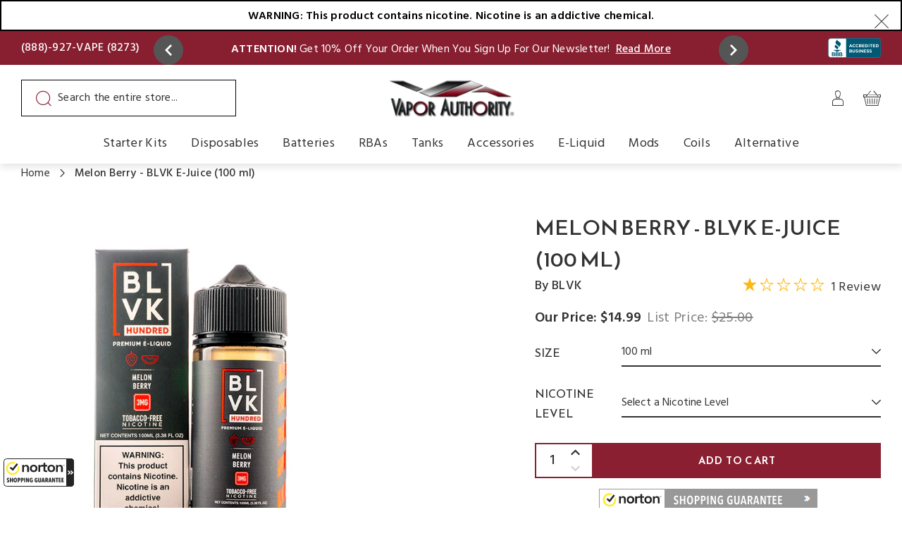

--- FILE ---
content_type: text/html; charset=utf-8
request_url: https://www.vaporauthority.com/products/melon-berry-blvk-e-juice
body_size: 71021
content:
<!doctype html>
<html class="no-js" lang="en">
  <head>
    
    
    
    <meta name="google-site-verification" content="Fz1NvinAwnZu_kuPEjlJT3vznJPc3ELR0ybODC4oECA"><link rel="canonical" href="https://www.vaporauthority.com/products/melon-berry-blvk-e-juice">

    <meta charset="utf-8">

    
      <title>Melon Berry E-Juice by BLVK - Vapor Authority</title>
    
    

    <meta http-equiv="X-UA-Compatible" content="IE=edge">
    <meta name="viewport" content="width=device-width,initial-scale=1">
    <meta name="theme-color" content="">
    <meta name="google-site-verification" content="WQz39OwBiJbUGAs4hY_e8HIK12p9_S1aapJMqnS8xKs">
    <meta name="alexaVerifyID" content="hA4MBDmiFPvyVALKcRl6XvTxddQ">
    <meta name="msvalidate.01" content="A0963E724DF51EC31B057698F8CE15A4"><link rel="preconnect" href="https://cdn.shopify.com" crossorigin>
<link rel="preconnect" href="https://fonts.gstatic.com" crossorigin>
<link href="https://fonts.googleapis.com/css2?family=Hind:wght@400;500;600;700&family=Reem+Kufi:wght@400..700&display=swap" rel="preload" as="style">
<link rel="preload" as="image" href="https://cdn.shopify.com/s/files/1/0187/9482/files/logo_1.png">

<link href="//www.vaporauthority.com/cdn/shop/t/435/assets/global.css?v=33624193848492725851754891888" as="style" rel="preload">
<link href="//www.vaporauthority.com/cdn/shop/t/435/assets/icon-fluid.svg?v=8508119666337702541735645072" as="font" type="font/woff2" crossorigin="anonymous" rel="preload">
<link href="//www.vaporauthority.com/cdn/shop/t/435/assets/icon-fluid.woff?v=116592511672141795271735645073" as="font" type="font/woff2" crossorigin="anonymous" rel="preload">

<link href="//www.vaporauthority.com/cdn/shop/t/435/assets/bold-upsell.css?v=51915886505602322711735645074" as="style" rel="preload">
<link href="//www.vaporauthority.com/cdn/shop/t/435/assets/swiper-bundle.min.css?v=3976090222189339821735645073" as="style" rel="preload">

<link href="//www.vaporauthority.com/cdn/shop/t/435/assets/template-product.css?v=21169205350373422121735645074" as="style" rel="preload">
<link rel="preload" as="image" href="//www.vaporauthority.com/cdn/shop/products/Melon-Berry-BLVK-E-Juice.jpg?v=1681750749">


    <script type="text/javascript">
        window.observerSpeed = new MutationObserver((elements) => {
            elements.forEach(({ addedNodes: nodes }) => {
                nodes.forEach((e) => {
                    if(e.nodeType == 1 && e.tagName == 'SCRIPT'){
                        let sourceAttr = e.getAttribute('data-source-attribution');
                        if((e.className == 'analytics' || e.className == 'boomerang') || e.innerText.includes("webPixelsManager")){
                            e.setAttribute('type', 'text/lazyload');
                        }else if(e.src.includes("assets/storefront/load_feature") || e.src.includes("cdn.shopify.com/extensions") || e.src.includes("otpo") || e.src.includes('astro') || e.src.includes('/consent-tracking-api.js') || e.src.includes('klaviyo.com')){
                            e.setAttribute("data-src", e.src);
                            e.removeAttribute("src");
                        }else if(e.src.includes("storefront/bars/preview_bar_injector") || e.innerText.includes("new Shopify.PreviewBarInjector")){
                            e.parentNode.removeChild(e);
                        }
                    } else if (e.nodeType == 1 && e.tagName == 'LINK') {
                        if(e.href.includes("cdn.shopify.com/extensions")) {
                            e.setAttribute("data-href", e.href);
                            e.removeAttribute("href");
                        }
                        else if (e.href.includes('static.klaviyo.com')) {
                            e.dataset.href = e.href;
                            e.removeAttribute('href');
                        }
                    };
                });
            });
        });
        observerSpeed.observe(document.head, { childList: !0, subtree: !0 });

        (() => {
            var e = class extends HTMLElement {
                constructor() {
                    super();
                    this._shadowRoot = this.attachShadow({ mode: "open" });
                    this._shadowRoot.innerHTML = '<style>:host img { pointer-events: none; position: absolute; top: 0; left: 0; width: 99vw; height: 99vh; max-width: 99vw; max-height: 99vh;</style><img id="page_performance" alt="performance-optimization"/>';
                }
                connectedCallback() {
                    this._fullImageEl = this._shadowRoot.querySelector("#page_performance");
                    this._fullImageEl.src = "data:image/svg+xml,%3Csvg xmlns='http://www.w3.org/2000/svg' viewBox='0 0 1000 1000'%3E%3C/svg%3E";
                }
            };
            customElements.define("performance-optimization", e);
        })();
        document.head.insertAdjacentHTML("afterend", `<performance-optimization></performance-optimization>`); 
    </script>    
   

    <link href="https://fonts.googleapis.com/css2?family=Hind:wght@400;500;600;700&family=Reem+Kufi:wght@400..700&display=swap" rel="stylesheet">
    <style data-shopify>@font-face {
    font-family: icon-fluid;
    src: url(//www.vaporauthority.com/cdn/shop/t/435/assets/icon-fluid.eot?twgu61&v=17528479196663864321735645073);
    src: url(//www.vaporauthority.com/cdn/shop/t/435/assets/icon-fluid.eot?twgu61%23iefix&v=17528479196663864321735645073) format('embedded-opentype'), url(//www.vaporauthority.com/cdn/shop/t/435/assets/icon-fluid.ttf?twgu61&v=127104108199085634091735645074) format('truetype'),
      url(//www.vaporauthority.com/cdn/shop/t/435/assets/icon-fluid.woff?twgu61&v=116592511672141795271735645073) format('woff'), url('icon-fluid.svg?twgu61#icon-fluid') format('svg');
    font-weight: 400;
    font-style: normal;
    font-display: swap;
  }
  [class*=' icon-'],
  [class^='icon-'] {
    font-family: icon-fluid !important;
    speak: never;
    font-style: normal;
    font-weight: 400;
    font-variant: normal;
    text-transform: none;
    line-height: 1;
    -webkit-font-smoothing: antialiased;
    -moz-osx-font-smoothing: grayscale;
  }
  .icon-arrow_next:before {
    content: '\e900';
  }
  .icon-arrow_prev:before {
    content: '\e901';
  }
  .icon-cart-icon:before {
    content: '\e902';
  }
  .icon-facebook:before {
    content: '\e903';
  }
  .icon-instagram:before {
    content: '\e904';
  }
  .icon-my-account-icon:before {
    content: '\e905';
  }
  .icon-authenticity:before {
    content: '\e906';
  }
  .icon-twitter:before {
    content: '\e907';
  }
  .icon-youtube:before {
    content: '\e908';
  }
  .icon-search-icon:before {
    content: '\e909';
  }
  .icon-credit_card:before {
    content: '\e90a';
  }
  .icon-customer_service:before {
    content: '\e90b';
  }
  .icon-delivery:before {
    content: '\e90c';
  }
  .icon-warranty:before {
    content: '\e90d';
  }
  .icon-quality:before {
    content: '\e90e';
  }
  .icon-star-half:before {
    content: '\e90f';
  }
  .icon-star-full:before {
    content: '\e910';
  }
  .icon-star_mid:before {
    content: '\e911';
  }
  .icon-linkedin:before {
    content: '\e912';
  }
  .icon-zoom:before {
    content: '\e913';
  }
  .icon-close:before {
    content: '\e914';
  }
  .icon-previous:before {
    content: '\e915';
  }
  .icon-next:before {
    content: '\e916';
  }
  .icon-bag:before {
    content: '\e917';
  }
  .icon-menu:before {
    content: '\e918';
  }
  .icon-facebook1:before {
    content: '\e919';
  }
  .icon-instagram1:before {
    content: '\e91a';
  }
  .icon-pinterest:before {
    content: '\e91b';
  }
  .icon-search:before {
    content: '\e91c';
  }
  .icon-twitter1:before {
    content: '\e91d';
  }
  .icon-user:before {
    content: '\e91e';
  }
  .icon-plus:before {
    content: '\e91f';
  }
  .icon-check:before {
    content: '\e920';
  }
  .icon-pause:before {
    content: '\e921';
  }
  .icon-youtube-new:before {
    content: '\e922';
  }
  .icon-youtube1:before {
    content: '\e923';
  }
  .icon-free-shipping:before {
    content: '\e924';
  }
  .icon-minus:before {
    content: '\e925';
  }
  .icon-google-plus:before {
    content: '\e926';
  }
  .icon-arrow-up:before {
    content: '\e927';
  }
  .icon-arrow-down:before {
    content: '\e928';
  }
  .icon-arrow-right:before {
    content: '\e929';
  }
  .icon-arrow-left:before {
    content: '\e92a';
  }
  .icon-play:before {
    content: '\e92b';
  }
  .icon-quickview:before {
    content: '\e92c';
  }
  .icon-email:before {
    content: '\e92d';
  }
  .icon-location:before {
    content: '\e92e';
  }
  .icon-phone:before {
    content: '\e92f';
  }
  .icon-time:before {
    content: '\e930';
  }
  .icon-envelope:before {
    content: '\e931';
  }
  .icon-close_lite:before {
    content: '\e932';
  }</style>
<link rel="icon" type="image/png" href="//www.vaporauthority.com/cdn/shop/files/favicon.png?crop=center&height=32&v=1670839243&width=32">
      
        <meta name="description" content="Melon Berry E-Juice by BLVK Unicorn is a delicious mix of sweet, juicy watermelon and fresh strawberries.">
      
    
    


<meta property="og:site_name" content="Vapor Authority">
<meta property="og:url" content="https://www.vaporauthority.com/products/melon-berry-blvk-e-juice">
<meta property="og:title" content="Melon Berry E-Juice by BLVK - Vapor Authority">
<meta property="og:type" content="product">
<meta property="og:description" content="Melon Berry E-Juice by BLVK Unicorn is a delicious mix of sweet, juicy watermelon and fresh strawberries."><meta property="og:image" content="http://www.vaporauthority.com/cdn/shop/products/Melon-Berry-BLVK-E-Juice.jpg?v=1681750749">
  <meta property="og:image:secure_url" content="https://www.vaporauthority.com/cdn/shop/products/Melon-Berry-BLVK-E-Juice.jpg?v=1681750749">
  <meta property="og:image:width" content="545">
  <meta property="og:image:height" content="545">
<!-- <meta property="og:price:amount" content="14.99"> -->
  <meta property="og:price:currency" content="USD"><meta name="twitter:site" content="@VaporAuthority"><meta name="twitter:card" content="summary_large_image">
<meta name="twitter:title" content="Melon Berry E-Juice by BLVK - Vapor Authority">
<meta name="twitter:description" content="Melon Berry E-Juice by BLVK Unicorn is a delicious mix of sweet, juicy watermelon and fresh strawberries.">

    
    
    <script>window.performance && window.performance.mark && window.performance.mark('shopify.content_for_header.start');</script><meta id="shopify-digital-wallet" name="shopify-digital-wallet" content="/1879482/digital_wallets/dialog">
<link rel="alternate" type="application/json+oembed" href="https://www.vaporauthority.com/products/melon-berry-blvk-e-juice.oembed">
<script async="async" src="/checkouts/internal/preloads.js?locale=en-US"></script>
<script id="shopify-features" type="application/json">{"accessToken":"6cd6063965269fbee9829cf37c0a1f9e","betas":["rich-media-storefront-analytics"],"domain":"www.vaporauthority.com","predictiveSearch":true,"shopId":1879482,"locale":"en"}</script>
<script>var Shopify = Shopify || {};
Shopify.shop = "vapor-authority.myshopify.com";
Shopify.locale = "en";
Shopify.currency = {"active":"USD","rate":"1.0"};
Shopify.country = "US";
Shopify.theme = {"name":"vapor-authority\/new-store-ca","id":142465302697,"schema_name":"Fluid Framework","schema_version":"2.0.0","theme_store_id":null,"role":"main"};
Shopify.theme.handle = "null";
Shopify.theme.style = {"id":null,"handle":null};
Shopify.cdnHost = "www.vaporauthority.com/cdn";
Shopify.routes = Shopify.routes || {};
Shopify.routes.root = "/";</script>
<script type="module">!function(o){(o.Shopify=o.Shopify||{}).modules=!0}(window);</script>
<script>!function(o){function n(){var o=[];function n(){o.push(Array.prototype.slice.apply(arguments))}return n.q=o,n}var t=o.Shopify=o.Shopify||{};t.loadFeatures=n(),t.autoloadFeatures=n()}(window);</script>
<script id="shop-js-analytics" type="application/json">{"pageType":"product"}</script>
<script defer="defer" async type="module" src="//www.vaporauthority.com/cdn/shopifycloud/shop-js/modules/v2/client.init-shop-cart-sync_BN7fPSNr.en.esm.js"></script>
<script defer="defer" async type="module" src="//www.vaporauthority.com/cdn/shopifycloud/shop-js/modules/v2/chunk.common_Cbph3Kss.esm.js"></script>
<script defer="defer" async type="module" src="//www.vaporauthority.com/cdn/shopifycloud/shop-js/modules/v2/chunk.modal_DKumMAJ1.esm.js"></script>
<script type="module">
  await import("//www.vaporauthority.com/cdn/shopifycloud/shop-js/modules/v2/client.init-shop-cart-sync_BN7fPSNr.en.esm.js");
await import("//www.vaporauthority.com/cdn/shopifycloud/shop-js/modules/v2/chunk.common_Cbph3Kss.esm.js");
await import("//www.vaporauthority.com/cdn/shopifycloud/shop-js/modules/v2/chunk.modal_DKumMAJ1.esm.js");

  window.Shopify.SignInWithShop?.initShopCartSync?.({"fedCMEnabled":true,"windoidEnabled":true});

</script>
<script>(function() {
  var isLoaded = false;
  function asyncLoad() {
    if (isLoaded) return;
    isLoaded = true;
    var urls = ["https:\/\/motivate.shopapps.site\/motivator.php?shop=vapor-authority.myshopify.com","https:\/\/beacon.riskified.com\/?shop=vapor-authority.myshopify.com","https:\/\/upsells.boldapps.net\/v2_ui\/js\/UpsellTracker.js?shop=vapor-authority.myshopify.com","https:\/\/upsells.boldapps.net\/v2_ui\/js\/upsell.js?shop=vapor-authority.myshopify.com","\/\/code.tidio.co\/pubmxo453stcrqfnvtututpxanojuwyb.js?shop=vapor-authority.myshopify.com","https:\/\/script.crazyegg.com\/pages\/scripts\/0021\/1751.js?shop=vapor-authority.myshopify.com","https:\/\/shopify-widget.route.com\/shopify.widget.js?shop=vapor-authority.myshopify.com","https:\/\/cdn.pushowl.com\/latest\/sdks\/pushowl-shopify.js?subdomain=vapor-authority\u0026environment=production\u0026guid=a8237023-dbb4-431e-b6ed-a9b33c5c23f8\u0026shop=vapor-authority.myshopify.com"];
    for (var i = 0; i < urls.length; i++) {
      var s = document.createElement('script');
      s.type = 'text/javascript';
      s.async = true;
      s.src = urls[i];
      var x = document.getElementsByTagName('script')[0];
      x.parentNode.insertBefore(s, x);
    }
  };
  if(window.attachEvent) {
    window.attachEvent('onload', asyncLoad);
  } else {
    window.addEventListener('load', asyncLoad, false);
  }
})();</script>
<script id="__st">var __st={"a":1879482,"offset":-28800,"reqid":"1e93a5f8-57b5-4ad2-bb8e-77dce52bf73c-1769962640","pageurl":"www.vaporauthority.com\/products\/melon-berry-blvk-e-juice","u":"b999f015c2cb","p":"product","rtyp":"product","rid":7724538331305};</script>
<script>window.ShopifyPaypalV4VisibilityTracking = true;</script>
<script id="captcha-bootstrap">!function(){'use strict';const t='contact',e='account',n='new_comment',o=[[t,t],['blogs',n],['comments',n],[t,'customer']],c=[[e,'customer_login'],[e,'guest_login'],[e,'recover_customer_password'],[e,'create_customer']],r=t=>t.map((([t,e])=>`form[action*='/${t}']:not([data-nocaptcha='true']) input[name='form_type'][value='${e}']`)).join(','),a=t=>()=>t?[...document.querySelectorAll(t)].map((t=>t.form)):[];function s(){const t=[...o],e=r(t);return a(e)}const i='password',u='form_key',d=['recaptcha-v3-token','g-recaptcha-response','h-captcha-response',i],f=()=>{try{return window.sessionStorage}catch{return}},m='__shopify_v',_=t=>t.elements[u];function p(t,e,n=!1){try{const o=window.sessionStorage,c=JSON.parse(o.getItem(e)),{data:r}=function(t){const{data:e,action:n}=t;return t[m]||n?{data:e,action:n}:{data:t,action:n}}(c);for(const[e,n]of Object.entries(r))t.elements[e]&&(t.elements[e].value=n);n&&o.removeItem(e)}catch(o){console.error('form repopulation failed',{error:o})}}const l='form_type',E='cptcha';function T(t){t.dataset[E]=!0}const w=window,h=w.document,L='Shopify',v='ce_forms',y='captcha';let A=!1;((t,e)=>{const n=(g='f06e6c50-85a8-45c8-87d0-21a2b65856fe',I='https://cdn.shopify.com/shopifycloud/storefront-forms-hcaptcha/ce_storefront_forms_captcha_hcaptcha.v1.5.2.iife.js',D={infoText:'Protected by hCaptcha',privacyText:'Privacy',termsText:'Terms'},(t,e,n)=>{const o=w[L][v],c=o.bindForm;if(c)return c(t,g,e,D).then(n);var r;o.q.push([[t,g,e,D],n]),r=I,A||(h.body.append(Object.assign(h.createElement('script'),{id:'captcha-provider',async:!0,src:r})),A=!0)});var g,I,D;w[L]=w[L]||{},w[L][v]=w[L][v]||{},w[L][v].q=[],w[L][y]=w[L][y]||{},w[L][y].protect=function(t,e){n(t,void 0,e),T(t)},Object.freeze(w[L][y]),function(t,e,n,w,h,L){const[v,y,A,g]=function(t,e,n){const i=e?o:[],u=t?c:[],d=[...i,...u],f=r(d),m=r(i),_=r(d.filter((([t,e])=>n.includes(e))));return[a(f),a(m),a(_),s()]}(w,h,L),I=t=>{const e=t.target;return e instanceof HTMLFormElement?e:e&&e.form},D=t=>v().includes(t);t.addEventListener('submit',(t=>{const e=I(t);if(!e)return;const n=D(e)&&!e.dataset.hcaptchaBound&&!e.dataset.recaptchaBound,o=_(e),c=g().includes(e)&&(!o||!o.value);(n||c)&&t.preventDefault(),c&&!n&&(function(t){try{if(!f())return;!function(t){const e=f();if(!e)return;const n=_(t);if(!n)return;const o=n.value;o&&e.removeItem(o)}(t);const e=Array.from(Array(32),(()=>Math.random().toString(36)[2])).join('');!function(t,e){_(t)||t.append(Object.assign(document.createElement('input'),{type:'hidden',name:u})),t.elements[u].value=e}(t,e),function(t,e){const n=f();if(!n)return;const o=[...t.querySelectorAll(`input[type='${i}']`)].map((({name:t})=>t)),c=[...d,...o],r={};for(const[a,s]of new FormData(t).entries())c.includes(a)||(r[a]=s);n.setItem(e,JSON.stringify({[m]:1,action:t.action,data:r}))}(t,e)}catch(e){console.error('failed to persist form',e)}}(e),e.submit())}));const S=(t,e)=>{t&&!t.dataset[E]&&(n(t,e.some((e=>e===t))),T(t))};for(const o of['focusin','change'])t.addEventListener(o,(t=>{const e=I(t);D(e)&&S(e,y())}));const B=e.get('form_key'),M=e.get(l),P=B&&M;t.addEventListener('DOMContentLoaded',(()=>{const t=y();if(P)for(const e of t)e.elements[l].value===M&&p(e,B);[...new Set([...A(),...v().filter((t=>'true'===t.dataset.shopifyCaptcha))])].forEach((e=>S(e,t)))}))}(h,new URLSearchParams(w.location.search),n,t,e,['guest_login'])})(!0,!0)}();</script>
<script integrity="sha256-4kQ18oKyAcykRKYeNunJcIwy7WH5gtpwJnB7kiuLZ1E=" data-source-attribution="shopify.loadfeatures" defer="defer" src="//www.vaporauthority.com/cdn/shopifycloud/storefront/assets/storefront/load_feature-a0a9edcb.js" crossorigin="anonymous"></script>
<script data-source-attribution="shopify.dynamic_checkout.dynamic.init">var Shopify=Shopify||{};Shopify.PaymentButton=Shopify.PaymentButton||{isStorefrontPortableWallets:!0,init:function(){window.Shopify.PaymentButton.init=function(){};var t=document.createElement("script");t.src="https://www.vaporauthority.com/cdn/shopifycloud/portable-wallets/latest/portable-wallets.en.js",t.type="module",document.head.appendChild(t)}};
</script>
<script data-source-attribution="shopify.dynamic_checkout.buyer_consent">
  function portableWalletsHideBuyerConsent(e){var t=document.getElementById("shopify-buyer-consent"),n=document.getElementById("shopify-subscription-policy-button");t&&n&&(t.classList.add("hidden"),t.setAttribute("aria-hidden","true"),n.removeEventListener("click",e))}function portableWalletsShowBuyerConsent(e){var t=document.getElementById("shopify-buyer-consent"),n=document.getElementById("shopify-subscription-policy-button");t&&n&&(t.classList.remove("hidden"),t.removeAttribute("aria-hidden"),n.addEventListener("click",e))}window.Shopify?.PaymentButton&&(window.Shopify.PaymentButton.hideBuyerConsent=portableWalletsHideBuyerConsent,window.Shopify.PaymentButton.showBuyerConsent=portableWalletsShowBuyerConsent);
</script>
<script data-source-attribution="shopify.dynamic_checkout.cart.bootstrap">document.addEventListener("DOMContentLoaded",(function(){function t(){return document.querySelector("shopify-accelerated-checkout-cart, shopify-accelerated-checkout")}if(t())Shopify.PaymentButton.init();else{new MutationObserver((function(e,n){t()&&(Shopify.PaymentButton.init(),n.disconnect())})).observe(document.body,{childList:!0,subtree:!0})}}));
</script>
<link id="shopify-accelerated-checkout-styles" rel="stylesheet" media="screen" href="https://www.vaporauthority.com/cdn/shopifycloud/portable-wallets/latest/accelerated-checkout-backwards-compat.css" crossorigin="anonymous">
<style id="shopify-accelerated-checkout-cart">
        #shopify-buyer-consent {
  margin-top: 1em;
  display: inline-block;
  width: 100%;
}

#shopify-buyer-consent.hidden {
  display: none;
}

#shopify-subscription-policy-button {
  background: none;
  border: none;
  padding: 0;
  text-decoration: underline;
  font-size: inherit;
  cursor: pointer;
}

#shopify-subscription-policy-button::before {
  box-shadow: none;
}

      </style>

<script>window.performance && window.performance.mark && window.performance.mark('shopify.content_for_header.end');</script>

<script>window.BOLD = window.BOLD || {};
    window.BOLD.common = window.BOLD.common || {};
    window.BOLD.common.Shopify = window.BOLD.common.Shopify || {};
    window.BOLD.common.Shopify.shop = {
      domain: 'www.vaporauthority.com',
      permanent_domain: 'vapor-authority.myshopify.com',
      url: 'https://www.vaporauthority.com',
      secure_url: 'https://www.vaporauthority.com',
      money_format: "${{amount}}",
      currency: "USD"
    };
    window.BOLD.common.Shopify.customer = {
      id: null,
      tags: null,
    };
    window.BOLD.common.Shopify.cart = {"note":null,"attributes":{},"original_total_price":0,"total_price":0,"total_discount":0,"total_weight":0.0,"item_count":0,"items":[],"requires_shipping":false,"currency":"USD","items_subtotal_price":0,"cart_level_discount_applications":[],"checkout_charge_amount":0};
    window.BOLD.common.template = 'product';window.BOLD.common.Shopify.formatMoney = function(money, format) {
        function n(t, e) {
            return "undefined" == typeof t ? e : t
        }
        function r(t, e, r, i) {
            if (e = n(e, 2),
                r = n(r, ","),
                i = n(i, "."),
            isNaN(t) || null == t)
                return 0;
            t = (t / 100).toFixed(e);
            var o = t.split(".")
                , a = o[0].replace(/(\d)(?=(\d\d\d)+(?!\d))/g, "$1" + r)
                , s = o[1] ? i + o[1] : "";
            return a + s
        }
        "string" == typeof money && (money = money.replace(".", ""));
        var i = ""
            , o = /\{\{\s*(\w+)\s*\}\}/
            , a = format || window.BOLD.common.Shopify.shop.money_format || window.Shopify.money_format || "$ {{ amount }}";
        switch (a.match(o)[1]) {
            case "amount":
                i = r(money, 2, ",", ".");
                break;
            case "amount_no_decimals":
                i = r(money, 0, ",", ".");
                break;
            case "amount_with_comma_separator":
                i = r(money, 2, ".", ",");
                break;
            case "amount_no_decimals_with_comma_separator":
                i = r(money, 0, ".", ",");
                break;
            case "amount_with_space_separator":
                i = r(money, 2, " ", ",");
                break;
            case "amount_no_decimals_with_space_separator":
                i = r(money, 0, " ", ",");
                break;
            case "amount_with_apostrophe_separator":
                i = r(money, 2, "'", ".");
                break;
        }
        return a.replace(o, i);
    };
    window.BOLD.common.Shopify.saveProduct = function (handle, product) {
      if (typeof handle === 'string' && typeof window.BOLD.common.Shopify.products[handle] === 'undefined') {
        if (typeof product === 'number') {
          window.BOLD.common.Shopify.handles[product] = handle;
          product = { id: product };
        }
        window.BOLD.common.Shopify.products[handle] = product;
      }
    };
    window.BOLD.common.Shopify.saveVariant = function (variant_id, variant) {
      if (typeof variant_id === 'number' && typeof window.BOLD.common.Shopify.variants[variant_id] === 'undefined') {
        window.BOLD.common.Shopify.variants[variant_id] = variant;
      }
    };window.BOLD.common.Shopify.products = window.BOLD.common.Shopify.products || {};
    window.BOLD.common.Shopify.variants = window.BOLD.common.Shopify.variants || {};
    window.BOLD.common.Shopify.handles = window.BOLD.common.Shopify.handles || {};window.BOLD.common.Shopify.handle = "melon-berry-blvk-e-juice"
window.BOLD.common.Shopify.saveProduct("melon-berry-blvk-e-juice", 7724538331305);window.BOLD.common.Shopify.saveVariant(42998509142185, { product_id: 7724538331305, product_handle: "melon-berry-blvk-e-juice", price: 1499, group_id: '', csp_metafield: {}});window.BOLD.common.Shopify.saveVariant(42998509174953, { product_id: 7724538331305, product_handle: "melon-berry-blvk-e-juice", price: 1499, group_id: '', csp_metafield: {}});window.BOLD.common.Shopify.saveVariant(42998509207721, { product_id: 7724538331305, product_handle: "melon-berry-blvk-e-juice", price: 1499, group_id: '', csp_metafield: {}});window.BOLD.apps_installed = {"Product Upsell":3} || {};window.BOLD.common.Shopify.metafields = window.BOLD.common.Shopify.metafields || {};window.BOLD.common.Shopify.metafields["bold_rp"] = {};window.BOLD.common.Shopify.metafields["bold_csp_defaults"] = {};window.BOLD.common.cacheParams = window.BOLD.common.cacheParams || {};
</script><link href="//www.vaporauthority.com/cdn/shop/t/435/assets/bold-upsell.css?v=51915886505602322711735645074" rel="stylesheet" type="text/css" media="all" />
<link href="//www.vaporauthority.com/cdn/shop/t/435/assets/bold-upsell-custom.css?v=150135899998303055901735645074" rel="stylesheet" type="text/css" media="all" />

<style data-shopify>
    
    @font-face {
    font-family: 'icon-fluid','sans-serif';
    src: url('//www.vaporauthority.com/cdn/shop/t/435/assets/icon-fluid.eot?v=17528479196663864321735645073?rivzg6');
    src: url('//www.vaporauthority.com/cdn/shop/t/435/assets/icon-fluid.eot?v=17528479196663864321735645073?rivzg6#iefix') format('embedded-opentype'),
        url('//www.vaporauthority.com/cdn/shop/t/435/assets/icon-fluid.ttf?v=127104108199085634091735645074?rivzg6') format('truetype'),
        url('//www.vaporauthority.com/cdn/shop/t/435/assets/icon-fluid.woff?v=116592511672141795271735645073?rivzg6') format('woff'),
        url('//www.vaporauthority.com/cdn/shop/t/435/assets/icon-fluid.svg?v=8508119666337702541735645072?rivzg6#icon-fluid') format('svg');
        font-weight: normal;
        font-style: normal;
        font-display: swap;
    }

    :root {

        --bs-font-family-base: 'Hind', sans-serif;
        --bs-base-font-style: normal;
        --bs-font-weight-base: 400;
        --bs-font-size-base: 16px;
        --bs-line-height-base: 1.8;
        --bs-letter-spacing-base: 0;

        --bs-font-family-secondary: 'Reem Kufi', sans-serif;

        --bs-font-family-heading: Reem Kufi;
        --bs-heading-style: normal;
        --bs-headings-font-weight: 500;
        --bs-line-height-heading: 1.3;


        --bs-font-size-xs:12px;
        --bs-font-size-sm:13px;
        --bs-font-size-md:14px;
        --bs-font-size-lg:15px;
        --bs-font-size-xl:17px;

        --bs-h1-font-size:30px;
        --bs-h2-font-size:26px;
        --bs-h3-font-size:22px;
        --bs-h4-font-size:20px;
        --bs-h5-font-size:18px;
        --bs-h6-font-size:16px;

        --bs-h1-font-size-md:29px;
        --bs-h2-font-size-md:26px;
        --bs-h3-font-size-md:22px;
        --bs-h4-font-size-md:16px;
        --bs-h5-font-size-md:18px;
        --bs-h6-font-size-md:16px;

        --bs-h1-font-size-sm:28px;
        --bs-h2-font-size-sm:26px;
        --bs-h3-font-size-sm:22px;
        --bs-h4-font-size-sm:14px;
        --bs-h5-font-size-sm:18px;
        --bs-h6-font-size-sm:16px;

        --bs-font-family-button: 'Reem Kufi', sans-serif;
        --bs-font-weight-button: 600;
        --bs-font-size-button: 15px;
        --bs-line-height-button: 1.467;
        --bs-letter-spacing: 1.2px;
        --bs-border-width-button: 2px;
        --bs-border-radius-button: 0;
        --bs-x-padding-button: 33px;
        --bs-y-padding-button: 12px;

        --bs-x-padding-button-sm: 20px;
        --bs-y-padding-button-sm: 11px;
        --bs-font-size-button-sm: 14px;

        --bs-x-padding-button-lg: 40px;
        --bs-y-padding-button-lg: 18px;
        --bs-font-size-button-lg: 15px;


        --bs-font-family-input: 'Hind', sans-serif;
        --bs-font-weight-input: 400;
        --bs-font-size-input: 16px;
        --bs-line-height-input: 1.3;
        --bs-border-width-input: 1px;
        --bs-border-radius-input: 0;
        --bs-x-padding-input: 16px;
        --bs-y-padding-input: 12px;
        --bs-input-text-color: #212529;
        --bs-input-ph-text-color: #6c757d;
        --bs-input-border-color: #dee2e6;
        --bs-input-bg-color: #ffffff; 
        --bs-input-focus-border-color: ;
        --bs-input-floating-label-size:11px;

        --bs-font-size-input-sm: 13px;
        --bs-x-padding-input-sm: 16px;
        --bs-y-padding-input-sm: 11px;

        --bs-font-size-input-lg: 18px;
        --bs-x-padding-input-lg: 20px;
        --bs-y-padding-input-lg: 18px;


        --bs-txt-color-btn-primary: #ffffff;
        --bs-bg-color-btn-primary: #891f31;
        --bs-bg-hover-color-btn-primary: #6a1826;

        --bs-txt-color-btn-secondary: #ffffff;
        --bs-bg-color-btn-secondary: #333333;
        --bs-bg-hover-color-btn-secondary: #891f31;

        --bs-txt-color-btn-white: #333333;
        --bs-bg-color-btn-white: #ffffff;
        --bs-bg-hover-color-btn-white: #f5f5f5;

        --bs-txt-color-btn-dark: #ffffff;
        --bs-bg-color-btn-dark: #000000;
        --bs-bg-hover-color-btn-dark: #891f31;

        --bs-shadow: 0 5px 20px rgba(0, 0, 0, 0.10);
        --bs-shadow-sm: 0 5px 10px rgba(0, 0, 0, 0.10);
        --bs-shadow-lg: 0 9px 28px rgba(0, 0, 0, 0.10);


        --bs-container-width: 1374px;
        --bs-container-main-padding: 30px;
        --bs-container-padding: 15px;


        --bs-body-bg: #ffffff;
        --bs-body-color: #333333;
        --bs-heading-color: ;
        --bs-link-color: #891f31;
        --bs-link-hover-color: #891f31;
        --bs-color-border: #E2E2E2;

        --bs-color-primary: #891f31;
        --bs-color-secondary: #333333;
        --bs-color-dark: ;
        --bs-color-alabaster: ;
        --bs-color-almond: ;
        

        --bs-color-primary-100: #891f31;
        --bs-color-primary-200: #6a1826;
        --bs-color-primary-300: #4c111b;
        --bs-color-primary-400: #2d0a10;
        --bs-color-primary-500: #0f0305;

        --bs-color-secondary-100: #e8e8e8;
        --bs-color-secondary-200: #bbbbbb;
        --bs-color-secondary-300: #8d8d8d;
        --bs-color-secondary-400: #606060;
        --bs-color-secondary-500: #333333;

        --bs-color-secondarypallete-100: #f3e8ea;
        --bs-color-secondarypallete-200: #df7688;
        --bs-color-secondarypallete-300: #a6263b;
        --bs-color-secondarypallete-400: #592f36;
        --bs-color-secondarypallete-500: ;

        --bs-color-white: #ffffff;
        --bs-color-gray-100: #E2E2E2;
        --bs-color-gray-200: #C6C6C6;
        --bs-color-gray-300: #AAAAAA;
        --bs-color-gray-400: #8D8D8D;
        --bs-color-gray-500: #8D8D8D;
        --bs-color-gray-600: #717171;
        --bs-color-gray-700: #555555;
        --bs-color-gray-800: #383838;
        --bs-color-gray-900: #1C1C1C;
        --bs-color-black: #000000;


        --bs-color-success: #198754;
        --bs-color-warning: #ffc107;
        --bs-color-danger: #dc3545;
        --bs-color-info: #17a2b8;

    }

    *,
    *::before,
    *::after {
        box-sizing: inherit;
    }

    html {
        box-sizing: border-box;
        font-size: 62.5%;
        height: 100%;
    }

    body {
        margin: 0;
        font-family: var(--bs-font-family-base);
        font-size: var(--bs-font-size-base);
        font-weight: var(--bs-font-weight-base);
        line-height: var(--bs-line-height-base);
        font-style: var(--bs-base-font-style);
        color: var(--bs-body-color);
        background-color: var(--bs-body-bg);
        letter-spacing:var(--bs-letter-spacing-base);
    }
</style><link href="//www.vaporauthority.com/cdn/shop/t/435/assets/global.css?v=33624193848492725851754891888" rel="stylesheet" type="text/css"><link href="//www.vaporauthority.com/cdn/shop/t/435/assets/swiper-bundle.min.css?v=3976090222189339821735645073" rel="stylesheet" type="text/css"><link href="//www.vaporauthority.com/cdn/shop/t/435/assets/template-product.css?v=21169205350373422121735645074" rel="stylesheet" type="text/css"><script>
      document.documentElement.className = document.documentElement.className.replace('no-js', 'js');
    </script>

  <script data-src="//www.vaporauthority.com/cdn/shop/t/435/assets/rollbar.js?v=161751223026067343611735645076"></script>

    <!-- Google Tag Manager -->
    <script>
      (function(w,d,s,l,i){w[l]=w[l]||[];w[l].push({'gtm.start':
      new Date().getTime(),event:'gtm.js'});var f=d.getElementsByTagName(s)[0],
      j=d.createElement(s),dl=l!='dataLayer'?'&l='+l:'';j.async=true;j.src=
      'https://www.googletagmanager.com/gtm.js?id='+i+dl;f.parentNode.insertBefore(j,f);
      })(window,document,'script','dataLayer','GTM-MJ655MWB');
    </script>
    <!-- End Google Tag Manager -->
    
  <!-- BEGIN app block: shopify://apps/judge-me-reviews/blocks/judgeme_core/61ccd3b1-a9f2-4160-9fe9-4fec8413e5d8 --><!-- Start of Judge.me Core -->






<link rel="dns-prefetch" href="https://cdnwidget.judge.me">
<link rel="dns-prefetch" href="https://cdn.judge.me">
<link rel="dns-prefetch" href="https://cdn1.judge.me">
<link rel="dns-prefetch" href="https://api.judge.me">

<script data-cfasync='false' class='jdgm-settings-script'>window.jdgmSettings={"pagination":5,"disable_web_reviews":false,"badge_no_review_text":"Be The First To Leave A Review","badge_n_reviews_text":"{{ n }} review/reviews","badge_star_color":"#f1c40f","hide_badge_preview_if_no_reviews":false,"badge_hide_text":false,"enforce_center_preview_badge":false,"widget_title":"Customer Reviews for {{ product_name }}","widget_open_form_text":"Write a review","widget_close_form_text":"Cancel review","widget_refresh_page_text":"Refresh page","widget_summary_text":"Based on {{ number_of_reviews }} review/reviews","widget_no_review_text":"Be the first to write a review","widget_name_field_text":"Display name","widget_verified_name_field_text":"Verified Name (public)","widget_name_placeholder_text":"Display name","widget_required_field_error_text":"This field is required.","widget_email_field_text":"Email address","widget_verified_email_field_text":"Verified Email (private, can not be edited)","widget_email_placeholder_text":"Your email address","widget_email_field_error_text":"Please enter a valid email address.","widget_rating_field_text":"Rating","widget_review_title_field_text":"Review Title","widget_review_title_placeholder_text":"Give your review a title","widget_review_body_field_text":"Review content","widget_review_body_placeholder_text":"Start writing here...","widget_pictures_field_text":"Picture/Video (optional)","widget_submit_review_text":"Submit Review","widget_submit_verified_review_text":"Submit Verified Review","widget_submit_success_msg_with_auto_publish":"Thank you! Please refresh the page in a few moments to see your review. You can remove or edit your review by logging into \u003ca href='https://judge.me/login' target='_blank' rel='nofollow noopener'\u003eJudge.me\u003c/a\u003e","widget_submit_success_msg_no_auto_publish":"Thank you! Your review will be published as soon as it is approved by the shop admin. You can remove or edit your review by logging into \u003ca href='https://judge.me/login' target='_blank' rel='nofollow noopener'\u003eJudge.me\u003c/a\u003e","widget_show_default_reviews_out_of_total_text":"Showing {{ n_reviews_shown }} out of {{ n_reviews }} reviews.","widget_show_all_link_text":"Show all","widget_show_less_link_text":"Show less","widget_author_said_text":"{{ reviewer_name }} said:","widget_days_text":"{{ n }} days ago","widget_weeks_text":"{{ n }} week/weeks ago","widget_months_text":"{{ n }} month/months ago","widget_years_text":"{{ n }} year/years ago","widget_yesterday_text":"Yesterday","widget_today_text":"Today","widget_replied_text":"\u003e\u003e {{ shop_name }} replied:","widget_read_more_text":"Read more","widget_reviewer_name_as_initial":"","widget_rating_filter_color":"","widget_rating_filter_see_all_text":"See all reviews","widget_sorting_most_recent_text":"Most Recent","widget_sorting_highest_rating_text":"Highest Rating","widget_sorting_lowest_rating_text":"Lowest Rating","widget_sorting_with_pictures_text":"Only Pictures","widget_sorting_most_helpful_text":"Most Helpful","widget_open_question_form_text":"Ask a question","widget_reviews_subtab_text":"Reviews","widget_questions_subtab_text":"Questions","widget_question_label_text":"Question","widget_answer_label_text":"Answer","widget_question_placeholder_text":"Write your question here","widget_submit_question_text":"Submit Question","widget_question_submit_success_text":"Thank you for your question! We will notify you once it gets answered.","widget_star_color":"#f1c40f","verified_badge_text":"Verified","verified_badge_bg_color":"","verified_badge_text_color":"","verified_badge_placement":"removed","widget_review_max_height":"","widget_hide_border":false,"widget_social_share":false,"widget_thumb":false,"widget_review_location_show":false,"widget_location_format":"country_iso_code","all_reviews_include_out_of_store_products":true,"all_reviews_out_of_store_text":"(out of store)","all_reviews_pagination":100,"all_reviews_product_name_prefix_text":"about","enable_review_pictures":false,"enable_question_anwser":false,"widget_theme":"","review_date_format":"mm/dd/yyyy","default_sort_method":"most-recent","widget_product_reviews_subtab_text":"Product Reviews","widget_shop_reviews_subtab_text":"Shop Reviews","widget_other_products_reviews_text":"Reviews for other products","widget_store_reviews_subtab_text":"Store reviews","widget_no_store_reviews_text":"This store hasn't received any reviews yet","widget_web_restriction_product_reviews_text":"This product hasn't received any reviews yet","widget_no_items_text":"No items found","widget_show_more_text":"Show more","widget_write_a_store_review_text":"Write a Store Review","widget_other_languages_heading":"Reviews in Other Languages","widget_translate_review_text":"Translate review to {{ language }}","widget_translating_review_text":"Translating...","widget_show_original_translation_text":"Show original ({{ language }})","widget_translate_review_failed_text":"Review couldn't be translated.","widget_translate_review_retry_text":"Retry","widget_translate_review_try_again_later_text":"Try again later","show_product_url_for_grouped_product":false,"widget_sorting_pictures_first_text":"Pictures First","show_pictures_on_all_rev_page_mobile":false,"show_pictures_on_all_rev_page_desktop":false,"floating_tab_hide_mobile_install_preference":false,"floating_tab_button_name":"★ Reviews","floating_tab_title":"Let customers speak for us","floating_tab_button_color":"","floating_tab_button_background_color":"","floating_tab_url":"","floating_tab_url_enabled":false,"floating_tab_tab_style":"text","all_reviews_text_badge_text":"Customers rate us {{ shop.metafields.judgeme.all_reviews_rating | round: 1 }}/5 based on {{ shop.metafields.judgeme.all_reviews_count }} reviews.","all_reviews_text_badge_text_branded_style":"{{ shop.metafields.judgeme.all_reviews_rating | round: 1 }} out of 5 stars based on {{ shop.metafields.judgeme.all_reviews_count }} reviews","is_all_reviews_text_badge_a_link":false,"show_stars_for_all_reviews_text_badge":false,"all_reviews_text_badge_url":"","all_reviews_text_style":"text","all_reviews_text_color_style":"judgeme_brand_color","all_reviews_text_color":"#108474","all_reviews_text_show_jm_brand":true,"featured_carousel_show_header":true,"featured_carousel_title":"Let customers speak for us","testimonials_carousel_title":"Customers are saying","videos_carousel_title":"Real customer stories","cards_carousel_title":"Customers are saying","featured_carousel_count_text":"from {{ n }} reviews","featured_carousel_add_link_to_all_reviews_page":false,"featured_carousel_url":"","featured_carousel_show_images":true,"featured_carousel_autoslide_interval":5,"featured_carousel_arrows_on_the_sides":false,"featured_carousel_height":250,"featured_carousel_width":80,"featured_carousel_image_size":0,"featured_carousel_image_height":250,"featured_carousel_arrow_color":"#eeeeee","verified_count_badge_style":"vintage","verified_count_badge_orientation":"horizontal","verified_count_badge_color_style":"judgeme_brand_color","verified_count_badge_color":"#108474","is_verified_count_badge_a_link":false,"verified_count_badge_url":"","verified_count_badge_show_jm_brand":true,"widget_rating_preset_default":5,"widget_first_sub_tab":"product-reviews","widget_show_histogram":true,"widget_histogram_use_custom_color":false,"widget_pagination_use_custom_color":false,"widget_star_use_custom_color":true,"widget_verified_badge_use_custom_color":false,"widget_write_review_use_custom_color":false,"picture_reminder_submit_button":"Upload Pictures","enable_review_videos":false,"mute_video_by_default":false,"widget_sorting_videos_first_text":"Videos First","widget_review_pending_text":"Pending","featured_carousel_items_for_large_screen":3,"social_share_options_order":"Facebook,Twitter","remove_microdata_snippet":true,"disable_json_ld":false,"enable_json_ld_products":false,"preview_badge_show_question_text":false,"preview_badge_no_question_text":"No questions","preview_badge_n_question_text":"{{ number_of_questions }} question/questions","qa_badge_show_icon":false,"qa_badge_position":"same-row","remove_judgeme_branding":true,"widget_add_search_bar":false,"widget_search_bar_placeholder":"Search","widget_sorting_verified_only_text":"Verified only","featured_carousel_theme":"default","featured_carousel_show_rating":true,"featured_carousel_show_title":true,"featured_carousel_show_body":true,"featured_carousel_show_date":false,"featured_carousel_show_reviewer":true,"featured_carousel_show_product":false,"featured_carousel_header_background_color":"#108474","featured_carousel_header_text_color":"#ffffff","featured_carousel_name_product_separator":"reviewed","featured_carousel_full_star_background":"#108474","featured_carousel_empty_star_background":"#dadada","featured_carousel_vertical_theme_background":"#f9fafb","featured_carousel_verified_badge_enable":false,"featured_carousel_verified_badge_color":"#108474","featured_carousel_border_style":"round","featured_carousel_review_line_length_limit":3,"featured_carousel_more_reviews_button_text":"Read more reviews","featured_carousel_view_product_button_text":"View product","all_reviews_page_load_reviews_on":"scroll","all_reviews_page_load_more_text":"Load More Reviews","disable_fb_tab_reviews":false,"enable_ajax_cdn_cache":true,"widget_public_name_text":"displayed publicly like","default_reviewer_name":"John Smith","default_reviewer_name_has_non_latin":true,"widget_reviewer_anonymous":"Anonymous","medals_widget_title":"Judge.me Review Medals","medals_widget_background_color":"#f9fafb","medals_widget_position":"footer_all_pages","medals_widget_border_color":"#f9fafb","medals_widget_verified_text_position":"left","medals_widget_use_monochromatic_version":false,"medals_widget_elements_color":"#108474","show_reviewer_avatar":true,"widget_invalid_yt_video_url_error_text":"Not a YouTube video URL","widget_max_length_field_error_text":"Please enter no more than {0} characters.","widget_show_country_flag":false,"widget_show_collected_via_shop_app":true,"widget_verified_by_shop_badge_style":"light","widget_verified_by_shop_text":"Verified by Shop","widget_show_photo_gallery":false,"widget_load_with_code_splitting":true,"widget_ugc_install_preference":false,"widget_ugc_title":"Made by us, Shared by you","widget_ugc_subtitle":"Tag us to see your picture featured in our page","widget_ugc_arrows_color":"#ffffff","widget_ugc_primary_button_text":"Buy Now","widget_ugc_primary_button_background_color":"#108474","widget_ugc_primary_button_text_color":"#ffffff","widget_ugc_primary_button_border_width":"0","widget_ugc_primary_button_border_style":"none","widget_ugc_primary_button_border_color":"#108474","widget_ugc_primary_button_border_radius":"25","widget_ugc_secondary_button_text":"Load More","widget_ugc_secondary_button_background_color":"#ffffff","widget_ugc_secondary_button_text_color":"#108474","widget_ugc_secondary_button_border_width":"2","widget_ugc_secondary_button_border_style":"solid","widget_ugc_secondary_button_border_color":"#108474","widget_ugc_secondary_button_border_radius":"25","widget_ugc_reviews_button_text":"View Reviews","widget_ugc_reviews_button_background_color":"#ffffff","widget_ugc_reviews_button_text_color":"#108474","widget_ugc_reviews_button_border_width":"2","widget_ugc_reviews_button_border_style":"solid","widget_ugc_reviews_button_border_color":"#108474","widget_ugc_reviews_button_border_radius":"25","widget_ugc_reviews_button_link_to":"judgeme-reviews-page","widget_ugc_show_post_date":true,"widget_ugc_max_width":"800","widget_rating_metafield_value_type":true,"widget_primary_color":"#108474","widget_enable_secondary_color":false,"widget_secondary_color":"#edf5f5","widget_summary_average_rating_text":"{{ average_rating }} out of 5","widget_media_grid_title":"Customer photos \u0026 videos","widget_media_grid_see_more_text":"See more","widget_round_style":false,"widget_show_product_medals":true,"widget_verified_by_judgeme_text":"Verified by Judge.me","widget_show_store_medals":true,"widget_verified_by_judgeme_text_in_store_medals":"Verified by Judge.me","widget_media_field_exceed_quantity_message":"Sorry, we can only accept {{ max_media }} for one review.","widget_media_field_exceed_limit_message":"{{ file_name }} is too large, please select a {{ media_type }} less than {{ size_limit }}MB.","widget_review_submitted_text":"Review Submitted!","widget_question_submitted_text":"Question Submitted!","widget_close_form_text_question":"Cancel","widget_write_your_answer_here_text":"Write your answer here","widget_enabled_branded_link":true,"widget_show_collected_by_judgeme":false,"widget_reviewer_name_color":"","widget_write_review_text_color":"","widget_write_review_bg_color":"","widget_collected_by_judgeme_text":"collected by Judge.me","widget_pagination_type":"standard","widget_load_more_text":"Load More","widget_load_more_color":"#108474","widget_full_review_text":"Full Review","widget_read_more_reviews_text":"Read More Reviews","widget_read_questions_text":"Read Questions","widget_questions_and_answers_text":"Questions \u0026 Answers","widget_verified_by_text":"Verified by","widget_verified_text":"Verified","widget_number_of_reviews_text":"{{ number_of_reviews }} reviews","widget_back_button_text":"Back","widget_next_button_text":"Next","widget_custom_forms_filter_button":"Filters","custom_forms_style":"vertical","widget_show_review_information":false,"how_reviews_are_collected":"How reviews are collected?","widget_show_review_keywords":false,"widget_gdpr_statement":"How we use your data: We'll only contact you about the review you left, and only if necessary. By submitting your review, you agree to Judge.me's \u003ca href='https://judge.me/terms' target='_blank' rel='nofollow noopener'\u003eterms\u003c/a\u003e, \u003ca href='https://judge.me/privacy' target='_blank' rel='nofollow noopener'\u003eprivacy\u003c/a\u003e and \u003ca href='https://judge.me/content-policy' target='_blank' rel='nofollow noopener'\u003econtent\u003c/a\u003e policies.","widget_multilingual_sorting_enabled":false,"widget_translate_review_content_enabled":false,"widget_translate_review_content_method":"manual","popup_widget_review_selection":"automatically_with_pictures","popup_widget_round_border_style":true,"popup_widget_show_title":true,"popup_widget_show_body":true,"popup_widget_show_reviewer":false,"popup_widget_show_product":true,"popup_widget_show_pictures":true,"popup_widget_use_review_picture":true,"popup_widget_show_on_home_page":true,"popup_widget_show_on_product_page":true,"popup_widget_show_on_collection_page":true,"popup_widget_show_on_cart_page":true,"popup_widget_position":"bottom_left","popup_widget_first_review_delay":5,"popup_widget_duration":5,"popup_widget_interval":5,"popup_widget_review_count":5,"popup_widget_hide_on_mobile":true,"review_snippet_widget_round_border_style":true,"review_snippet_widget_card_color":"#FFFFFF","review_snippet_widget_slider_arrows_background_color":"#FFFFFF","review_snippet_widget_slider_arrows_color":"#000000","review_snippet_widget_star_color":"#108474","show_product_variant":false,"all_reviews_product_variant_label_text":"Variant: ","widget_show_verified_branding":false,"widget_ai_summary_title":"Customers say","widget_ai_summary_disclaimer":"AI-powered review summary based on recent customer reviews","widget_show_ai_summary":false,"widget_show_ai_summary_bg":false,"widget_show_review_title_input":true,"redirect_reviewers_invited_via_email":"review_widget","request_store_review_after_product_review":false,"request_review_other_products_in_order":false,"review_form_color_scheme":"default","review_form_corner_style":"square","review_form_star_color":{},"review_form_text_color":"#333333","review_form_background_color":"#ffffff","review_form_field_background_color":"#fafafa","review_form_button_color":{},"review_form_button_text_color":"#ffffff","review_form_modal_overlay_color":"#000000","review_content_screen_title_text":"How would you rate this product?","review_content_introduction_text":"We would love it if you would share a bit about your experience.","store_review_form_title_text":"How would you rate this store?","store_review_form_introduction_text":"We would love it if you would share a bit about your experience.","show_review_guidance_text":true,"one_star_review_guidance_text":"Poor","five_star_review_guidance_text":"Great","customer_information_screen_title_text":"About you","customer_information_introduction_text":"Please tell us more about you.","custom_questions_screen_title_text":"Your experience in more detail","custom_questions_introduction_text":"Here are a few questions to help us understand more about your experience.","review_submitted_screen_title_text":"Thanks for your review!","review_submitted_screen_thank_you_text":"We are processing it and it will appear on the store soon.","review_submitted_screen_email_verification_text":"Please confirm your email by clicking the link we just sent you. This helps us keep reviews authentic.","review_submitted_request_store_review_text":"Would you like to share your experience of shopping with us?","review_submitted_review_other_products_text":"Would you like to review these products?","store_review_screen_title_text":"Would you like to share your experience of shopping with us?","store_review_introduction_text":"We value your feedback and use it to improve. Please share any thoughts or suggestions you have.","reviewer_media_screen_title_picture_text":"Share a picture","reviewer_media_introduction_picture_text":"Upload a photo to support your review.","reviewer_media_screen_title_video_text":"Share a video","reviewer_media_introduction_video_text":"Upload a video to support your review.","reviewer_media_screen_title_picture_or_video_text":"Share a picture or video","reviewer_media_introduction_picture_or_video_text":"Upload a photo or video to support your review.","reviewer_media_youtube_url_text":"Paste your Youtube URL here","advanced_settings_next_step_button_text":"Next","advanced_settings_close_review_button_text":"Close","modal_write_review_flow":false,"write_review_flow_required_text":"Required","write_review_flow_privacy_message_text":"We respect your privacy.","write_review_flow_anonymous_text":"Post review as anonymous","write_review_flow_visibility_text":"This won't be visible to other customers.","write_review_flow_multiple_selection_help_text":"Select as many as you like","write_review_flow_single_selection_help_text":"Select one option","write_review_flow_required_field_error_text":"This field is required","write_review_flow_invalid_email_error_text":"Please enter a valid email address","write_review_flow_max_length_error_text":"Max. {{ max_length }} characters.","write_review_flow_media_upload_text":"\u003cb\u003eClick to upload\u003c/b\u003e or drag and drop","write_review_flow_gdpr_statement":"We'll only contact you about your review if necessary. By submitting your review, you agree to our \u003ca href='https://judge.me/terms' target='_blank' rel='nofollow noopener'\u003eterms and conditions\u003c/a\u003e and \u003ca href='https://judge.me/privacy' target='_blank' rel='nofollow noopener'\u003eprivacy policy\u003c/a\u003e.","rating_only_reviews_enabled":false,"show_negative_reviews_help_screen":false,"new_review_flow_help_screen_rating_threshold":3,"negative_review_resolution_screen_title_text":"Tell us more","negative_review_resolution_text":"Your experience matters to us. If there were issues with your purchase, we're here to help. Feel free to reach out to us, we'd love the opportunity to make things right.","negative_review_resolution_button_text":"Contact us","negative_review_resolution_proceed_with_review_text":"Leave a review","negative_review_resolution_subject":"Issue with purchase from {{ shop_name }}.{{ order_name }}","preview_badge_collection_page_install_status":false,"widget_review_custom_css":"","preview_badge_custom_css":"","preview_badge_stars_count":"5-stars","featured_carousel_custom_css":"","floating_tab_custom_css":"","all_reviews_widget_custom_css":"","medals_widget_custom_css":"","verified_badge_custom_css":"","all_reviews_text_custom_css":"","transparency_badges_collected_via_store_invite":false,"transparency_badges_from_another_provider":false,"transparency_badges_collected_from_store_visitor":false,"transparency_badges_collected_by_verified_review_provider":false,"transparency_badges_earned_reward":false,"transparency_badges_collected_via_store_invite_text":"Review collected via store invitation","transparency_badges_from_another_provider_text":"Review collected from another provider","transparency_badges_collected_from_store_visitor_text":"Review collected from a store visitor","transparency_badges_written_in_google_text":"Review written in Google","transparency_badges_written_in_etsy_text":"Review written in Etsy","transparency_badges_written_in_shop_app_text":"Review written in Shop App","transparency_badges_earned_reward_text":"Review earned a reward for future purchase","product_review_widget_per_page":10,"widget_store_review_label_text":"Review about the store","checkout_comment_extension_title_on_product_page":"Customer Comments","checkout_comment_extension_num_latest_comment_show":5,"checkout_comment_extension_format":"name_and_timestamp","checkout_comment_customer_name":"last_initial","checkout_comment_comment_notification":true,"preview_badge_collection_page_install_preference":false,"preview_badge_home_page_install_preference":false,"preview_badge_product_page_install_preference":true,"review_widget_install_preference":"","review_carousel_install_preference":false,"floating_reviews_tab_install_preference":"none","verified_reviews_count_badge_install_preference":false,"all_reviews_text_install_preference":false,"review_widget_best_location":true,"judgeme_medals_install_preference":false,"review_widget_revamp_enabled":false,"review_widget_qna_enabled":false,"review_widget_header_theme":"minimal","review_widget_widget_title_enabled":true,"review_widget_header_text_size":"medium","review_widget_header_text_weight":"regular","review_widget_average_rating_style":"compact","review_widget_bar_chart_enabled":true,"review_widget_bar_chart_type":"numbers","review_widget_bar_chart_style":"standard","review_widget_expanded_media_gallery_enabled":false,"review_widget_reviews_section_theme":"standard","review_widget_image_style":"thumbnails","review_widget_review_image_ratio":"square","review_widget_stars_size":"medium","review_widget_verified_badge":"standard_text","review_widget_review_title_text_size":"medium","review_widget_review_text_size":"medium","review_widget_review_text_length":"medium","review_widget_number_of_columns_desktop":3,"review_widget_carousel_transition_speed":5,"review_widget_custom_questions_answers_display":"always","review_widget_button_text_color":"#FFFFFF","review_widget_text_color":"#000000","review_widget_lighter_text_color":"#7B7B7B","review_widget_corner_styling":"soft","review_widget_review_word_singular":"review","review_widget_review_word_plural":"reviews","review_widget_voting_label":"Helpful?","review_widget_shop_reply_label":"Reply from {{ shop_name }}:","review_widget_filters_title":"Filters","qna_widget_question_word_singular":"Question","qna_widget_question_word_plural":"Questions","qna_widget_answer_reply_label":"Answer from {{ answerer_name }}:","qna_content_screen_title_text":"Ask a question about this product","qna_widget_question_required_field_error_text":"Please enter your question.","qna_widget_flow_gdpr_statement":"We'll only contact you about your question if necessary. By submitting your question, you agree to our \u003ca href='https://judge.me/terms' target='_blank' rel='nofollow noopener'\u003eterms and conditions\u003c/a\u003e and \u003ca href='https://judge.me/privacy' target='_blank' rel='nofollow noopener'\u003eprivacy policy\u003c/a\u003e.","qna_widget_question_submitted_text":"Thanks for your question!","qna_widget_close_form_text_question":"Close","qna_widget_question_submit_success_text":"We’ll notify you by email when your question is answered.","all_reviews_widget_v2025_enabled":false,"all_reviews_widget_v2025_header_theme":"default","all_reviews_widget_v2025_widget_title_enabled":true,"all_reviews_widget_v2025_header_text_size":"medium","all_reviews_widget_v2025_header_text_weight":"regular","all_reviews_widget_v2025_average_rating_style":"compact","all_reviews_widget_v2025_bar_chart_enabled":true,"all_reviews_widget_v2025_bar_chart_type":"numbers","all_reviews_widget_v2025_bar_chart_style":"standard","all_reviews_widget_v2025_expanded_media_gallery_enabled":false,"all_reviews_widget_v2025_show_store_medals":true,"all_reviews_widget_v2025_show_photo_gallery":true,"all_reviews_widget_v2025_show_review_keywords":false,"all_reviews_widget_v2025_show_ai_summary":false,"all_reviews_widget_v2025_show_ai_summary_bg":false,"all_reviews_widget_v2025_add_search_bar":false,"all_reviews_widget_v2025_default_sort_method":"most-recent","all_reviews_widget_v2025_reviews_per_page":10,"all_reviews_widget_v2025_reviews_section_theme":"default","all_reviews_widget_v2025_image_style":"thumbnails","all_reviews_widget_v2025_review_image_ratio":"square","all_reviews_widget_v2025_stars_size":"medium","all_reviews_widget_v2025_verified_badge":"bold_badge","all_reviews_widget_v2025_review_title_text_size":"medium","all_reviews_widget_v2025_review_text_size":"medium","all_reviews_widget_v2025_review_text_length":"medium","all_reviews_widget_v2025_number_of_columns_desktop":3,"all_reviews_widget_v2025_carousel_transition_speed":5,"all_reviews_widget_v2025_custom_questions_answers_display":"always","all_reviews_widget_v2025_show_product_variant":false,"all_reviews_widget_v2025_show_reviewer_avatar":true,"all_reviews_widget_v2025_reviewer_name_as_initial":"","all_reviews_widget_v2025_review_location_show":false,"all_reviews_widget_v2025_location_format":"","all_reviews_widget_v2025_show_country_flag":false,"all_reviews_widget_v2025_verified_by_shop_badge_style":"light","all_reviews_widget_v2025_social_share":false,"all_reviews_widget_v2025_social_share_options_order":"Facebook,Twitter,LinkedIn,Pinterest","all_reviews_widget_v2025_pagination_type":"standard","all_reviews_widget_v2025_button_text_color":"#FFFFFF","all_reviews_widget_v2025_text_color":"#000000","all_reviews_widget_v2025_lighter_text_color":"#7B7B7B","all_reviews_widget_v2025_corner_styling":"soft","all_reviews_widget_v2025_title":"Customer reviews","all_reviews_widget_v2025_ai_summary_title":"Customers say about this store","all_reviews_widget_v2025_no_review_text":"Be the first to write a review","platform":"shopify","branding_url":"https://app.judge.me/reviews/stores/www.vaporauthority.com","branding_text":"Powered by Judge.me","locale":"en","reply_name":"Vapor Authority","widget_version":"2.1","footer":true,"autopublish":false,"review_dates":true,"enable_custom_form":false,"shop_use_review_site":true,"shop_locale":"en","enable_multi_locales_translations":true,"show_review_title_input":true,"review_verification_email_status":"always","can_be_branded":true,"reply_name_text":"Vapor Authority"};</script> <style class='jdgm-settings-style'>.jdgm-xx{left:0}:not(.jdgm-prev-badge__stars)>.jdgm-star{color:#f1c40f}.jdgm-histogram .jdgm-star.jdgm-star{color:#f1c40f}.jdgm-preview-badge .jdgm-star.jdgm-star{color:#f1c40f}.jdgm-author-all-initials{display:none !important}.jdgm-author-last-initial{display:none !important}.jdgm-rev-widg__title{visibility:hidden}.jdgm-rev-widg__summary-text{visibility:hidden}.jdgm-prev-badge__text{visibility:hidden}.jdgm-rev__replier:before{content:'Vapor Authority'}.jdgm-rev__prod-link-prefix:before{content:'about'}.jdgm-rev__variant-label:before{content:'Variant: '}.jdgm-rev__out-of-store-text:before{content:'(out of store)'}@media only screen and (min-width: 768px){.jdgm-rev__pics .jdgm-rev_all-rev-page-picture-separator,.jdgm-rev__pics .jdgm-rev__product-picture{display:none}}@media only screen and (max-width: 768px){.jdgm-rev__pics .jdgm-rev_all-rev-page-picture-separator,.jdgm-rev__pics .jdgm-rev__product-picture{display:none}}.jdgm-preview-badge[data-template="collection"]{display:none !important}.jdgm-preview-badge[data-template="index"]{display:none !important}.jdgm-verified-count-badget[data-from-snippet="true"]{display:none !important}.jdgm-carousel-wrapper[data-from-snippet="true"]{display:none !important}.jdgm-all-reviews-text[data-from-snippet="true"]{display:none !important}.jdgm-medals-section[data-from-snippet="true"]{display:none !important}.jdgm-ugc-media-wrapper[data-from-snippet="true"]{display:none !important}.jdgm-rev__transparency-badge[data-badge-type="review_collected_via_store_invitation"]{display:none !important}.jdgm-rev__transparency-badge[data-badge-type="review_collected_from_another_provider"]{display:none !important}.jdgm-rev__transparency-badge[data-badge-type="review_collected_from_store_visitor"]{display:none !important}.jdgm-rev__transparency-badge[data-badge-type="review_written_in_etsy"]{display:none !important}.jdgm-rev__transparency-badge[data-badge-type="review_written_in_google_business"]{display:none !important}.jdgm-rev__transparency-badge[data-badge-type="review_written_in_shop_app"]{display:none !important}.jdgm-rev__transparency-badge[data-badge-type="review_earned_for_future_purchase"]{display:none !important}
</style> <style class='jdgm-settings-style'></style>

  
  
  
  <style class='jdgm-miracle-styles'>
  @-webkit-keyframes jdgm-spin{0%{-webkit-transform:rotate(0deg);-ms-transform:rotate(0deg);transform:rotate(0deg)}100%{-webkit-transform:rotate(359deg);-ms-transform:rotate(359deg);transform:rotate(359deg)}}@keyframes jdgm-spin{0%{-webkit-transform:rotate(0deg);-ms-transform:rotate(0deg);transform:rotate(0deg)}100%{-webkit-transform:rotate(359deg);-ms-transform:rotate(359deg);transform:rotate(359deg)}}@font-face{font-family:'JudgemeStar';src:url("[data-uri]") format("woff");font-weight:normal;font-style:normal}.jdgm-star{font-family:'JudgemeStar';display:inline !important;text-decoration:none !important;padding:0 4px 0 0 !important;margin:0 !important;font-weight:bold;opacity:1;-webkit-font-smoothing:antialiased;-moz-osx-font-smoothing:grayscale}.jdgm-star:hover{opacity:1}.jdgm-star:last-of-type{padding:0 !important}.jdgm-star.jdgm--on:before{content:"\e000"}.jdgm-star.jdgm--off:before{content:"\e001"}.jdgm-star.jdgm--half:before{content:"\e002"}.jdgm-widget *{margin:0;line-height:1.4;-webkit-box-sizing:border-box;-moz-box-sizing:border-box;box-sizing:border-box;-webkit-overflow-scrolling:touch}.jdgm-hidden{display:none !important;visibility:hidden !important}.jdgm-temp-hidden{display:none}.jdgm-spinner{width:40px;height:40px;margin:auto;border-radius:50%;border-top:2px solid #eee;border-right:2px solid #eee;border-bottom:2px solid #eee;border-left:2px solid #ccc;-webkit-animation:jdgm-spin 0.8s infinite linear;animation:jdgm-spin 0.8s infinite linear}.jdgm-prev-badge{display:block !important}

</style>


  
  
   


<script data-cfasync='false' class='jdgm-script'>
!function(e){window.jdgm=window.jdgm||{},jdgm.CDN_HOST="https://cdnwidget.judge.me/",jdgm.CDN_HOST_ALT="https://cdn2.judge.me/cdn/widget_frontend/",jdgm.API_HOST="https://api.judge.me/",jdgm.CDN_BASE_URL="https://cdn.shopify.com/extensions/019c1033-b3a9-7ad3-b9bf-61b1f669de2a/judgeme-extensions-330/assets/",
jdgm.docReady=function(d){(e.attachEvent?"complete"===e.readyState:"loading"!==e.readyState)?
setTimeout(d,0):e.addEventListener("DOMContentLoaded",d)},jdgm.loadCSS=function(d,t,o,a){
!o&&jdgm.loadCSS.requestedUrls.indexOf(d)>=0||(jdgm.loadCSS.requestedUrls.push(d),
(a=e.createElement("link")).rel="stylesheet",a.class="jdgm-stylesheet",a.media="nope!",
a.href=d,a.onload=function(){this.media="all",t&&setTimeout(t)},e.body.appendChild(a))},
jdgm.loadCSS.requestedUrls=[],jdgm.loadJS=function(e,d){var t=new XMLHttpRequest;
t.onreadystatechange=function(){4===t.readyState&&(Function(t.response)(),d&&d(t.response))},
t.open("GET",e),t.onerror=function(){if(e.indexOf(jdgm.CDN_HOST)===0&&jdgm.CDN_HOST_ALT!==jdgm.CDN_HOST){var f=e.replace(jdgm.CDN_HOST,jdgm.CDN_HOST_ALT);jdgm.loadJS(f,d)}},t.send()},jdgm.docReady((function(){(window.jdgmLoadCSS||e.querySelectorAll(
".jdgm-widget, .jdgm-all-reviews-page").length>0)&&(jdgmSettings.widget_load_with_code_splitting?
parseFloat(jdgmSettings.widget_version)>=3?jdgm.loadCSS(jdgm.CDN_HOST+"widget_v3/base.css"):
jdgm.loadCSS(jdgm.CDN_HOST+"widget/base.css"):jdgm.loadCSS(jdgm.CDN_HOST+"shopify_v2.css"),
jdgm.loadJS(jdgm.CDN_HOST+"loa"+"der.js"))}))}(document);
</script>
<noscript><link rel="stylesheet" type="text/css" media="all" href="https://cdnwidget.judge.me/shopify_v2.css"></noscript>

<!-- BEGIN app snippet: theme_fix_tags --><script>
  (function() {
    var jdgmThemeFixes = null;
    if (!jdgmThemeFixes) return;
    var thisThemeFix = jdgmThemeFixes[Shopify.theme.id];
    if (!thisThemeFix) return;

    if (thisThemeFix.html) {
      document.addEventListener("DOMContentLoaded", function() {
        var htmlDiv = document.createElement('div');
        htmlDiv.classList.add('jdgm-theme-fix-html');
        htmlDiv.innerHTML = thisThemeFix.html;
        document.body.append(htmlDiv);
      });
    };

    if (thisThemeFix.css) {
      var styleTag = document.createElement('style');
      styleTag.classList.add('jdgm-theme-fix-style');
      styleTag.innerHTML = thisThemeFix.css;
      document.head.append(styleTag);
    };

    if (thisThemeFix.js) {
      var scriptTag = document.createElement('script');
      scriptTag.classList.add('jdgm-theme-fix-script');
      scriptTag.innerHTML = thisThemeFix.js;
      document.head.append(scriptTag);
    };
  })();
</script>
<!-- END app snippet -->
<!-- End of Judge.me Core -->



<!-- END app block --><!-- BEGIN app block: shopify://apps/klaviyo-email-marketing-sms/blocks/klaviyo-onsite-embed/2632fe16-c075-4321-a88b-50b567f42507 -->












  <script async src="https://static.klaviyo.com/onsite/js/N2eVk4/klaviyo.js?company_id=N2eVk4"></script>
  <script>!function(){if(!window.klaviyo){window._klOnsite=window._klOnsite||[];try{window.klaviyo=new Proxy({},{get:function(n,i){return"push"===i?function(){var n;(n=window._klOnsite).push.apply(n,arguments)}:function(){for(var n=arguments.length,o=new Array(n),w=0;w<n;w++)o[w]=arguments[w];var t="function"==typeof o[o.length-1]?o.pop():void 0,e=new Promise((function(n){window._klOnsite.push([i].concat(o,[function(i){t&&t(i),n(i)}]))}));return e}}})}catch(n){window.klaviyo=window.klaviyo||[],window.klaviyo.push=function(){var n;(n=window._klOnsite).push.apply(n,arguments)}}}}();</script>

  
    <script id="viewed_product">
      if (item == null) {
        var _learnq = _learnq || [];

        var MetafieldReviews = null
        var MetafieldYotpoRating = null
        var MetafieldYotpoCount = null
        var MetafieldLooxRating = null
        var MetafieldLooxCount = null
        var okendoProduct = null
        var okendoProductReviewCount = null
        var okendoProductReviewAverageValue = null
        try {
          // The following fields are used for Customer Hub recently viewed in order to add reviews.
          // This information is not part of __kla_viewed. Instead, it is part of __kla_viewed_reviewed_items
          MetafieldReviews = {"rating":{"scale_min":"1.0","scale_max":"5.0","value":"1.0"},"rating_count":1};
          MetafieldYotpoRating = null
          MetafieldYotpoCount = null
          MetafieldLooxRating = null
          MetafieldLooxCount = null

          okendoProduct = null
          // If the okendo metafield is not legacy, it will error, which then requires the new json formatted data
          if (okendoProduct && 'error' in okendoProduct) {
            okendoProduct = null
          }
          okendoProductReviewCount = okendoProduct ? okendoProduct.reviewCount : null
          okendoProductReviewAverageValue = okendoProduct ? okendoProduct.reviewAverageValue : null
        } catch (error) {
          console.error('Error in Klaviyo onsite reviews tracking:', error);
        }

        var item = {
          Name: "Melon Berry - BLVK E-Juice (100 ml)",
          ProductID: 7724538331305,
          Categories: ["BLVK E-Juice","Fruit Flavor E-liquid","Illinois Products","Synthetic Nicotine Products","Vape Juice \u0026 E-liquids"],
          ImageURL: "https://www.vaporauthority.com/cdn/shop/products/Melon-Berry-BLVK-E-Juice_grande.jpg?v=1681750749",
          URL: "https://www.vaporauthority.com/products/melon-berry-blvk-e-juice",
          Brand: "BLVK",
          Price: "$14.99",
          Value: "14.99",
          CompareAtPrice: "$0.00"
        };
        _learnq.push(['track', 'Viewed Product', item]);
        _learnq.push(['trackViewedItem', {
          Title: item.Name,
          ItemId: item.ProductID,
          Categories: item.Categories,
          ImageUrl: item.ImageURL,
          Url: item.URL,
          Metadata: {
            Brand: item.Brand,
            Price: item.Price,
            Value: item.Value,
            CompareAtPrice: item.CompareAtPrice
          },
          metafields:{
            reviews: MetafieldReviews,
            yotpo:{
              rating: MetafieldYotpoRating,
              count: MetafieldYotpoCount,
            },
            loox:{
              rating: MetafieldLooxRating,
              count: MetafieldLooxCount,
            },
            okendo: {
              rating: okendoProductReviewAverageValue,
              count: okendoProductReviewCount,
            }
          }
        }]);
      }
    </script>
  




  <script>
    window.klaviyoReviewsProductDesignMode = false
  </script>







<!-- END app block --><script src="https://cdn.shopify.com/extensions/019c1033-b3a9-7ad3-b9bf-61b1f669de2a/judgeme-extensions-330/assets/loader.js" type="text/javascript" defer="defer"></script>
<link href="https://monorail-edge.shopifysvc.com" rel="dns-prefetch">
<script>(function(){if ("sendBeacon" in navigator && "performance" in window) {try {var session_token_from_headers = performance.getEntriesByType('navigation')[0].serverTiming.find(x => x.name == '_s').description;} catch {var session_token_from_headers = undefined;}var session_cookie_matches = document.cookie.match(/_shopify_s=([^;]*)/);var session_token_from_cookie = session_cookie_matches && session_cookie_matches.length === 2 ? session_cookie_matches[1] : "";var session_token = session_token_from_headers || session_token_from_cookie || "";function handle_abandonment_event(e) {var entries = performance.getEntries().filter(function(entry) {return /monorail-edge.shopifysvc.com/.test(entry.name);});if (!window.abandonment_tracked && entries.length === 0) {window.abandonment_tracked = true;var currentMs = Date.now();var navigation_start = performance.timing.navigationStart;var payload = {shop_id: 1879482,url: window.location.href,navigation_start,duration: currentMs - navigation_start,session_token,page_type: "product"};window.navigator.sendBeacon("https://monorail-edge.shopifysvc.com/v1/produce", JSON.stringify({schema_id: "online_store_buyer_site_abandonment/1.1",payload: payload,metadata: {event_created_at_ms: currentMs,event_sent_at_ms: currentMs}}));}}window.addEventListener('pagehide', handle_abandonment_event);}}());</script>
<script id="web-pixels-manager-setup">(function e(e,d,r,n,o){if(void 0===o&&(o={}),!Boolean(null===(a=null===(i=window.Shopify)||void 0===i?void 0:i.analytics)||void 0===a?void 0:a.replayQueue)){var i,a;window.Shopify=window.Shopify||{};var t=window.Shopify;t.analytics=t.analytics||{};var s=t.analytics;s.replayQueue=[],s.publish=function(e,d,r){return s.replayQueue.push([e,d,r]),!0};try{self.performance.mark("wpm:start")}catch(e){}var l=function(){var e={modern:/Edge?\/(1{2}[4-9]|1[2-9]\d|[2-9]\d{2}|\d{4,})\.\d+(\.\d+|)|Firefox\/(1{2}[4-9]|1[2-9]\d|[2-9]\d{2}|\d{4,})\.\d+(\.\d+|)|Chrom(ium|e)\/(9{2}|\d{3,})\.\d+(\.\d+|)|(Maci|X1{2}).+ Version\/(15\.\d+|(1[6-9]|[2-9]\d|\d{3,})\.\d+)([,.]\d+|)( \(\w+\)|)( Mobile\/\w+|) Safari\/|Chrome.+OPR\/(9{2}|\d{3,})\.\d+\.\d+|(CPU[ +]OS|iPhone[ +]OS|CPU[ +]iPhone|CPU IPhone OS|CPU iPad OS)[ +]+(15[._]\d+|(1[6-9]|[2-9]\d|\d{3,})[._]\d+)([._]\d+|)|Android:?[ /-](13[3-9]|1[4-9]\d|[2-9]\d{2}|\d{4,})(\.\d+|)(\.\d+|)|Android.+Firefox\/(13[5-9]|1[4-9]\d|[2-9]\d{2}|\d{4,})\.\d+(\.\d+|)|Android.+Chrom(ium|e)\/(13[3-9]|1[4-9]\d|[2-9]\d{2}|\d{4,})\.\d+(\.\d+|)|SamsungBrowser\/([2-9]\d|\d{3,})\.\d+/,legacy:/Edge?\/(1[6-9]|[2-9]\d|\d{3,})\.\d+(\.\d+|)|Firefox\/(5[4-9]|[6-9]\d|\d{3,})\.\d+(\.\d+|)|Chrom(ium|e)\/(5[1-9]|[6-9]\d|\d{3,})\.\d+(\.\d+|)([\d.]+$|.*Safari\/(?![\d.]+ Edge\/[\d.]+$))|(Maci|X1{2}).+ Version\/(10\.\d+|(1[1-9]|[2-9]\d|\d{3,})\.\d+)([,.]\d+|)( \(\w+\)|)( Mobile\/\w+|) Safari\/|Chrome.+OPR\/(3[89]|[4-9]\d|\d{3,})\.\d+\.\d+|(CPU[ +]OS|iPhone[ +]OS|CPU[ +]iPhone|CPU IPhone OS|CPU iPad OS)[ +]+(10[._]\d+|(1[1-9]|[2-9]\d|\d{3,})[._]\d+)([._]\d+|)|Android:?[ /-](13[3-9]|1[4-9]\d|[2-9]\d{2}|\d{4,})(\.\d+|)(\.\d+|)|Mobile Safari.+OPR\/([89]\d|\d{3,})\.\d+\.\d+|Android.+Firefox\/(13[5-9]|1[4-9]\d|[2-9]\d{2}|\d{4,})\.\d+(\.\d+|)|Android.+Chrom(ium|e)\/(13[3-9]|1[4-9]\d|[2-9]\d{2}|\d{4,})\.\d+(\.\d+|)|Android.+(UC? ?Browser|UCWEB|U3)[ /]?(15\.([5-9]|\d{2,})|(1[6-9]|[2-9]\d|\d{3,})\.\d+)\.\d+|SamsungBrowser\/(5\.\d+|([6-9]|\d{2,})\.\d+)|Android.+MQ{2}Browser\/(14(\.(9|\d{2,})|)|(1[5-9]|[2-9]\d|\d{3,})(\.\d+|))(\.\d+|)|K[Aa][Ii]OS\/(3\.\d+|([4-9]|\d{2,})\.\d+)(\.\d+|)/},d=e.modern,r=e.legacy,n=navigator.userAgent;return n.match(d)?"modern":n.match(r)?"legacy":"unknown"}(),u="modern"===l?"modern":"legacy",c=(null!=n?n:{modern:"",legacy:""})[u],f=function(e){return[e.baseUrl,"/wpm","/b",e.hashVersion,"modern"===e.buildTarget?"m":"l",".js"].join("")}({baseUrl:d,hashVersion:r,buildTarget:u}),m=function(e){var d=e.version,r=e.bundleTarget,n=e.surface,o=e.pageUrl,i=e.monorailEndpoint;return{emit:function(e){var a=e.status,t=e.errorMsg,s=(new Date).getTime(),l=JSON.stringify({metadata:{event_sent_at_ms:s},events:[{schema_id:"web_pixels_manager_load/3.1",payload:{version:d,bundle_target:r,page_url:o,status:a,surface:n,error_msg:t},metadata:{event_created_at_ms:s}}]});if(!i)return console&&console.warn&&console.warn("[Web Pixels Manager] No Monorail endpoint provided, skipping logging."),!1;try{return self.navigator.sendBeacon.bind(self.navigator)(i,l)}catch(e){}var u=new XMLHttpRequest;try{return u.open("POST",i,!0),u.setRequestHeader("Content-Type","text/plain"),u.send(l),!0}catch(e){return console&&console.warn&&console.warn("[Web Pixels Manager] Got an unhandled error while logging to Monorail."),!1}}}}({version:r,bundleTarget:l,surface:e.surface,pageUrl:self.location.href,monorailEndpoint:e.monorailEndpoint});try{o.browserTarget=l,function(e){var d=e.src,r=e.async,n=void 0===r||r,o=e.onload,i=e.onerror,a=e.sri,t=e.scriptDataAttributes,s=void 0===t?{}:t,l=document.createElement("script"),u=document.querySelector("head"),c=document.querySelector("body");if(l.async=n,l.src=d,a&&(l.integrity=a,l.crossOrigin="anonymous"),s)for(var f in s)if(Object.prototype.hasOwnProperty.call(s,f))try{l.dataset[f]=s[f]}catch(e){}if(o&&l.addEventListener("load",o),i&&l.addEventListener("error",i),u)u.appendChild(l);else{if(!c)throw new Error("Did not find a head or body element to append the script");c.appendChild(l)}}({src:f,async:!0,onload:function(){if(!function(){var e,d;return Boolean(null===(d=null===(e=window.Shopify)||void 0===e?void 0:e.analytics)||void 0===d?void 0:d.initialized)}()){var d=window.webPixelsManager.init(e)||void 0;if(d){var r=window.Shopify.analytics;r.replayQueue.forEach((function(e){var r=e[0],n=e[1],o=e[2];d.publishCustomEvent(r,n,o)})),r.replayQueue=[],r.publish=d.publishCustomEvent,r.visitor=d.visitor,r.initialized=!0}}},onerror:function(){return m.emit({status:"failed",errorMsg:"".concat(f," has failed to load")})},sri:function(e){var d=/^sha384-[A-Za-z0-9+/=]+$/;return"string"==typeof e&&d.test(e)}(c)?c:"",scriptDataAttributes:o}),m.emit({status:"loading"})}catch(e){m.emit({status:"failed",errorMsg:(null==e?void 0:e.message)||"Unknown error"})}}})({shopId: 1879482,storefrontBaseUrl: "https://www.vaporauthority.com",extensionsBaseUrl: "https://extensions.shopifycdn.com/cdn/shopifycloud/web-pixels-manager",monorailEndpoint: "https://monorail-edge.shopifysvc.com/unstable/produce_batch",surface: "storefront-renderer",enabledBetaFlags: ["2dca8a86"],webPixelsConfigList: [{"id":"1040744617","configuration":"{\"webPixelName\":\"Judge.me\"}","eventPayloadVersion":"v1","runtimeContext":"STRICT","scriptVersion":"34ad157958823915625854214640f0bf","type":"APP","apiClientId":683015,"privacyPurposes":["ANALYTICS"],"dataSharingAdjustments":{"protectedCustomerApprovalScopes":["read_customer_email","read_customer_name","read_customer_personal_data","read_customer_phone"]}},{"id":"723812521","configuration":"{\"myshopify_url\":\"vapor-authority.myshopify.com\", \"environment\":\"production\" }","eventPayloadVersion":"v1","runtimeContext":"STRICT","scriptVersion":"4e7f6e2ee38e85d82463fcabd5f09a1f","type":"APP","apiClientId":118555,"privacyPurposes":["ANALYTICS","MARKETING","SALE_OF_DATA"],"dataSharingAdjustments":{"protectedCustomerApprovalScopes":["read_customer_email","read_customer_personal_data"]}},{"id":"143294633","configuration":"{\"subdomain\": \"vapor-authority\"}","eventPayloadVersion":"v1","runtimeContext":"STRICT","scriptVersion":"7c43d34f3733b2440dd44bce7edbeb00","type":"APP","apiClientId":1615517,"privacyPurposes":["ANALYTICS","MARKETING","SALE_OF_DATA"],"dataSharingAdjustments":{"protectedCustomerApprovalScopes":["read_customer_address","read_customer_email","read_customer_name","read_customer_personal_data","read_customer_phone"]}},{"id":"42205353","eventPayloadVersion":"1","runtimeContext":"LAX","scriptVersion":"1","type":"CUSTOM","privacyPurposes":["ANALYTICS","MARKETING","SALE_OF_DATA"],"name":"GTAG - UA-41475313-1"},{"id":"42238121","eventPayloadVersion":"1","runtimeContext":"LAX","scriptVersion":"2","type":"CUSTOM","privacyPurposes":["ANALYTICS","MARKETING","SALE_OF_DATA"],"name":"GTAG - G-XZ98PFE2WE"},{"id":"42270889","eventPayloadVersion":"1","runtimeContext":"LAX","scriptVersion":"4","type":"CUSTOM","privacyPurposes":["ANALYTICS","MARKETING","SALE_OF_DATA"],"name":"Hotjar Pixel"},{"id":"42369193","eventPayloadVersion":"1","runtimeContext":"LAX","scriptVersion":"3","type":"CUSTOM","privacyPurposes":["ANALYTICS","MARKETING","SALE_OF_DATA"],"name":"Searchspring IntelliSuggest"},{"id":"70189225","eventPayloadVersion":"v1","runtimeContext":"LAX","scriptVersion":"1","type":"CUSTOM","privacyPurposes":["MARKETING"],"name":"Meta pixel (migrated)"},{"id":"89981097","eventPayloadVersion":"v1","runtimeContext":"LAX","scriptVersion":"1","type":"CUSTOM","privacyPurposes":["ANALYTICS"],"name":"Google Analytics tag (migrated)"},{"id":"shopify-app-pixel","configuration":"{}","eventPayloadVersion":"v1","runtimeContext":"STRICT","scriptVersion":"0450","apiClientId":"shopify-pixel","type":"APP","privacyPurposes":["ANALYTICS","MARKETING"]},{"id":"shopify-custom-pixel","eventPayloadVersion":"v1","runtimeContext":"LAX","scriptVersion":"0450","apiClientId":"shopify-pixel","type":"CUSTOM","privacyPurposes":["ANALYTICS","MARKETING"]}],isMerchantRequest: false,initData: {"shop":{"name":"Vapor Authority","paymentSettings":{"currencyCode":"USD"},"myshopifyDomain":"vapor-authority.myshopify.com","countryCode":"US","storefrontUrl":"https:\/\/www.vaporauthority.com"},"customer":null,"cart":null,"checkout":null,"productVariants":[{"price":{"amount":14.99,"currencyCode":"USD"},"product":{"title":"Melon Berry - BLVK E-Juice (100 ml)","vendor":"BLVK","id":"7724538331305","untranslatedTitle":"Melon Berry - BLVK E-Juice (100 ml)","url":"\/products\/melon-berry-blvk-e-juice","type":"E-Liquids"},"id":"42998509142185","image":{"src":"\/\/www.vaporauthority.com\/cdn\/shop\/products\/Melon-Berry-BLVK-E-Juice.jpg?v=1681750749"},"sku":"LQDS-BLVK-3817-100M-0MG","title":"100 ml \/ 0 mg","untranslatedTitle":"100 ml \/ 0 mg"},{"price":{"amount":14.99,"currencyCode":"USD"},"product":{"title":"Melon Berry - BLVK E-Juice (100 ml)","vendor":"BLVK","id":"7724538331305","untranslatedTitle":"Melon Berry - BLVK E-Juice (100 ml)","url":"\/products\/melon-berry-blvk-e-juice","type":"E-Liquids"},"id":"42998509174953","image":{"src":"\/\/www.vaporauthority.com\/cdn\/shop\/products\/Melon-Berry-BLVK-E-Juice.jpg?v=1681750749"},"sku":"LQDS-BLVK-3817-100M-3MG","title":"100 ml \/ 3 mg","untranslatedTitle":"100 ml \/ 3 mg"},{"price":{"amount":14.99,"currencyCode":"USD"},"product":{"title":"Melon Berry - BLVK E-Juice (100 ml)","vendor":"BLVK","id":"7724538331305","untranslatedTitle":"Melon Berry - BLVK E-Juice (100 ml)","url":"\/products\/melon-berry-blvk-e-juice","type":"E-Liquids"},"id":"42998509207721","image":{"src":"\/\/www.vaporauthority.com\/cdn\/shop\/products\/Melon-Berry-BLVK-E-Juice.jpg?v=1681750749"},"sku":"LQDS-BLVK-3817-100M-6MG","title":"100 ml \/ 6 mg","untranslatedTitle":"100 ml \/ 6 mg"}],"purchasingCompany":null},},"https://www.vaporauthority.com/cdn","1d2a099fw23dfb22ep557258f5m7a2edbae",{"modern":"","legacy":""},{"shopId":"1879482","storefrontBaseUrl":"https:\/\/www.vaporauthority.com","extensionBaseUrl":"https:\/\/extensions.shopifycdn.com\/cdn\/shopifycloud\/web-pixels-manager","surface":"storefront-renderer","enabledBetaFlags":"[\"2dca8a86\"]","isMerchantRequest":"false","hashVersion":"1d2a099fw23dfb22ep557258f5m7a2edbae","publish":"custom","events":"[[\"page_viewed\",{}],[\"product_viewed\",{\"productVariant\":{\"price\":{\"amount\":14.99,\"currencyCode\":\"USD\"},\"product\":{\"title\":\"Melon Berry - BLVK E-Juice (100 ml)\",\"vendor\":\"BLVK\",\"id\":\"7724538331305\",\"untranslatedTitle\":\"Melon Berry - BLVK E-Juice (100 ml)\",\"url\":\"\/products\/melon-berry-blvk-e-juice\",\"type\":\"E-Liquids\"},\"id\":\"42998509142185\",\"image\":{\"src\":\"\/\/www.vaporauthority.com\/cdn\/shop\/products\/Melon-Berry-BLVK-E-Juice.jpg?v=1681750749\"},\"sku\":\"LQDS-BLVK-3817-100M-0MG\",\"title\":\"100 ml \/ 0 mg\",\"untranslatedTitle\":\"100 ml \/ 0 mg\"}}]]"});</script><script>
  window.ShopifyAnalytics = window.ShopifyAnalytics || {};
  window.ShopifyAnalytics.meta = window.ShopifyAnalytics.meta || {};
  window.ShopifyAnalytics.meta.currency = 'USD';
  var meta = {"product":{"id":7724538331305,"gid":"gid:\/\/shopify\/Product\/7724538331305","vendor":"BLVK","type":"E-Liquids","handle":"melon-berry-blvk-e-juice","variants":[{"id":42998509142185,"price":1499,"name":"Melon Berry - BLVK E-Juice (100 ml) - 100 ml \/ 0 mg","public_title":"100 ml \/ 0 mg","sku":"LQDS-BLVK-3817-100M-0MG"},{"id":42998509174953,"price":1499,"name":"Melon Berry - BLVK E-Juice (100 ml) - 100 ml \/ 3 mg","public_title":"100 ml \/ 3 mg","sku":"LQDS-BLVK-3817-100M-3MG"},{"id":42998509207721,"price":1499,"name":"Melon Berry - BLVK E-Juice (100 ml) - 100 ml \/ 6 mg","public_title":"100 ml \/ 6 mg","sku":"LQDS-BLVK-3817-100M-6MG"}],"remote":false},"page":{"pageType":"product","resourceType":"product","resourceId":7724538331305,"requestId":"1e93a5f8-57b5-4ad2-bb8e-77dce52bf73c-1769962640"}};
  for (var attr in meta) {
    window.ShopifyAnalytics.meta[attr] = meta[attr];
  }
</script>
<script class="analytics">
  (function () {
    var customDocumentWrite = function(content) {
      var jquery = null;

      if (window.jQuery) {
        jquery = window.jQuery;
      } else if (window.Checkout && window.Checkout.$) {
        jquery = window.Checkout.$;
      }

      if (jquery) {
        jquery('body').append(content);
      }
    };

    var hasLoggedConversion = function(token) {
      if (token) {
        return document.cookie.indexOf('loggedConversion=' + token) !== -1;
      }
      return false;
    }

    var setCookieIfConversion = function(token) {
      if (token) {
        var twoMonthsFromNow = new Date(Date.now());
        twoMonthsFromNow.setMonth(twoMonthsFromNow.getMonth() + 2);

        document.cookie = 'loggedConversion=' + token + '; expires=' + twoMonthsFromNow;
      }
    }

    var trekkie = window.ShopifyAnalytics.lib = window.trekkie = window.trekkie || [];
    if (trekkie.integrations) {
      return;
    }
    trekkie.methods = [
      'identify',
      'page',
      'ready',
      'track',
      'trackForm',
      'trackLink'
    ];
    trekkie.factory = function(method) {
      return function() {
        var args = Array.prototype.slice.call(arguments);
        args.unshift(method);
        trekkie.push(args);
        return trekkie;
      };
    };
    for (var i = 0; i < trekkie.methods.length; i++) {
      var key = trekkie.methods[i];
      trekkie[key] = trekkie.factory(key);
    }
    trekkie.load = function(config) {
      trekkie.config = config || {};
      trekkie.config.initialDocumentCookie = document.cookie;
      var first = document.getElementsByTagName('script')[0];
      var script = document.createElement('script');
      script.type = 'text/javascript';
      script.onerror = function(e) {
        var scriptFallback = document.createElement('script');
        scriptFallback.type = 'text/javascript';
        scriptFallback.onerror = function(error) {
                var Monorail = {
      produce: function produce(monorailDomain, schemaId, payload) {
        var currentMs = new Date().getTime();
        var event = {
          schema_id: schemaId,
          payload: payload,
          metadata: {
            event_created_at_ms: currentMs,
            event_sent_at_ms: currentMs
          }
        };
        return Monorail.sendRequest("https://" + monorailDomain + "/v1/produce", JSON.stringify(event));
      },
      sendRequest: function sendRequest(endpointUrl, payload) {
        // Try the sendBeacon API
        if (window && window.navigator && typeof window.navigator.sendBeacon === 'function' && typeof window.Blob === 'function' && !Monorail.isIos12()) {
          var blobData = new window.Blob([payload], {
            type: 'text/plain'
          });

          if (window.navigator.sendBeacon(endpointUrl, blobData)) {
            return true;
          } // sendBeacon was not successful

        } // XHR beacon

        var xhr = new XMLHttpRequest();

        try {
          xhr.open('POST', endpointUrl);
          xhr.setRequestHeader('Content-Type', 'text/plain');
          xhr.send(payload);
        } catch (e) {
          console.log(e);
        }

        return false;
      },
      isIos12: function isIos12() {
        return window.navigator.userAgent.lastIndexOf('iPhone; CPU iPhone OS 12_') !== -1 || window.navigator.userAgent.lastIndexOf('iPad; CPU OS 12_') !== -1;
      }
    };
    Monorail.produce('monorail-edge.shopifysvc.com',
      'trekkie_storefront_load_errors/1.1',
      {shop_id: 1879482,
      theme_id: 142465302697,
      app_name: "storefront",
      context_url: window.location.href,
      source_url: "//www.vaporauthority.com/cdn/s/trekkie.storefront.c59ea00e0474b293ae6629561379568a2d7c4bba.min.js"});

        };
        scriptFallback.async = true;
        scriptFallback.src = '//www.vaporauthority.com/cdn/s/trekkie.storefront.c59ea00e0474b293ae6629561379568a2d7c4bba.min.js';
        first.parentNode.insertBefore(scriptFallback, first);
      };
      script.async = true;
      script.src = '//www.vaporauthority.com/cdn/s/trekkie.storefront.c59ea00e0474b293ae6629561379568a2d7c4bba.min.js';
      first.parentNode.insertBefore(script, first);
    };
    trekkie.load(
      {"Trekkie":{"appName":"storefront","development":false,"defaultAttributes":{"shopId":1879482,"isMerchantRequest":null,"themeId":142465302697,"themeCityHash":"9661597960706305936","contentLanguage":"en","currency":"USD"},"isServerSideCookieWritingEnabled":true,"monorailRegion":"shop_domain","enabledBetaFlags":["65f19447","b5387b81"]},"Session Attribution":{},"S2S":{"facebookCapiEnabled":false,"source":"trekkie-storefront-renderer","apiClientId":580111}}
    );

    var loaded = false;
    trekkie.ready(function() {
      if (loaded) return;
      loaded = true;

      window.ShopifyAnalytics.lib = window.trekkie;

      var originalDocumentWrite = document.write;
      document.write = customDocumentWrite;
      try { window.ShopifyAnalytics.merchantGoogleAnalytics.call(this); } catch(error) {};
      document.write = originalDocumentWrite;

      window.ShopifyAnalytics.lib.page(null,{"pageType":"product","resourceType":"product","resourceId":7724538331305,"requestId":"1e93a5f8-57b5-4ad2-bb8e-77dce52bf73c-1769962640","shopifyEmitted":true});

      var match = window.location.pathname.match(/checkouts\/(.+)\/(thank_you|post_purchase)/)
      var token = match? match[1]: undefined;
      if (!hasLoggedConversion(token)) {
        setCookieIfConversion(token);
        window.ShopifyAnalytics.lib.track("Viewed Product",{"currency":"USD","variantId":42998509142185,"productId":7724538331305,"productGid":"gid:\/\/shopify\/Product\/7724538331305","name":"Melon Berry - BLVK E-Juice (100 ml) - 100 ml \/ 0 mg","price":"14.99","sku":"LQDS-BLVK-3817-100M-0MG","brand":"BLVK","variant":"100 ml \/ 0 mg","category":"E-Liquids","nonInteraction":true,"remote":false},undefined,undefined,{"shopifyEmitted":true});
      window.ShopifyAnalytics.lib.track("monorail:\/\/trekkie_storefront_viewed_product\/1.1",{"currency":"USD","variantId":42998509142185,"productId":7724538331305,"productGid":"gid:\/\/shopify\/Product\/7724538331305","name":"Melon Berry - BLVK E-Juice (100 ml) - 100 ml \/ 0 mg","price":"14.99","sku":"LQDS-BLVK-3817-100M-0MG","brand":"BLVK","variant":"100 ml \/ 0 mg","category":"E-Liquids","nonInteraction":true,"remote":false,"referer":"https:\/\/www.vaporauthority.com\/products\/melon-berry-blvk-e-juice"});
      }
    });


        var eventsListenerScript = document.createElement('script');
        eventsListenerScript.async = true;
        eventsListenerScript.src = "//www.vaporauthority.com/cdn/shopifycloud/storefront/assets/shop_events_listener-3da45d37.js";
        document.getElementsByTagName('head')[0].appendChild(eventsListenerScript);

})();</script>
  <script>
  if (!window.ga || (window.ga && typeof window.ga !== 'function')) {
    window.ga = function ga() {
      (window.ga.q = window.ga.q || []).push(arguments);
      if (window.Shopify && window.Shopify.analytics && typeof window.Shopify.analytics.publish === 'function') {
        window.Shopify.analytics.publish("ga_stub_called", {}, {sendTo: "google_osp_migration"});
      }
      console.error("Shopify's Google Analytics stub called with:", Array.from(arguments), "\nSee https://help.shopify.com/manual/promoting-marketing/pixels/pixel-migration#google for more information.");
    };
    if (window.Shopify && window.Shopify.analytics && typeof window.Shopify.analytics.publish === 'function') {
      window.Shopify.analytics.publish("ga_stub_initialized", {}, {sendTo: "google_osp_migration"});
    }
  }
</script>
<script
  defer
  src="https://www.vaporauthority.com/cdn/shopifycloud/perf-kit/shopify-perf-kit-3.1.0.min.js"
  data-application="storefront-renderer"
  data-shop-id="1879482"
  data-render-region="gcp-us-central1"
  data-page-type="product"
  data-theme-instance-id="142465302697"
  data-theme-name="Fluid Framework"
  data-theme-version="2.0.0"
  data-monorail-region="shop_domain"
  data-resource-timing-sampling-rate="10"
  data-shs="true"
  data-shs-beacon="true"
  data-shs-export-with-fetch="true"
  data-shs-logs-sample-rate="1"
  data-shs-beacon-endpoint="https://www.vaporauthority.com/api/collect"
></script>
</head>

  <body class="template-product" data-main-body>
    <script>
      const sandBoxObserver = new MutationObserver((elements) => {
                elements.forEach(({ addedNodes: nodes }) => {
                    nodes.forEach((e) => {
                        if(e.nodeType == 1 && e.tagName == 'IFRAME' && e.id.includes('web-pixel-sandbox')) {
                            e.dataset.src = e.src;
                            e.removeAttribute('src');
                        }
                    })
                })
            })
            sandBoxObserver.observe(document.body, { childList: !0, subtree: !0 });
    </script>
    <a class="skip-to-content-link button visually-hidden" href="#MainContent" tabindex="1">Skip to next element</a>

    <site-overlay class="d-block" id="site-overlay"></site-overlay>

    <!-- Google Tag Manager (noscript) -->
    <noscript><iframe src="https://www.googletagmanager.com/ns.html?id=GTM-MJ655MWB" height="0" width="0" style="display:none;visibility:hidden"></iframe></noscript>
    <!-- End Google Tag Manager (noscript) -->
    
    
<style>
    .warningbar {
        border: 2px solid;
        text-align: center;
        font-weight: 600;
        padding: 7px 0 6px;
        font-size: 0.875rem;
        line-height: 1.2;
        letter-spacing: 0.21px;
    }
    @media only screen and (min-width: 1200px) {
        .warningbar {
            padding: 9px 0 7px;
            font-size: 1rem;
            border-width: 2px;
            line-height: 1.5;
            letter-spacing: 0.24px;
            min-height: 44px;
        }
    }
</style>

    <div class="warningbar" data-warning-bar style="background-color: #ffffff; color: #000000; border-color: #000000">
        <div class="container">WARNING: This product contains nicotine. Nicotine is an addictive chemical.</div>
    </div>
<div id="shopify-section-top-header" class="shopify-section"><style data-shopify>
    .slider-wrapper :is(.swiper-button-prev,.swiper-button-next){
        background: #881f31;
        border-radius: 0;
        width: 20px;
        height: 20px;
        font-size: 10px;
        border-color: #881f31;
    }
    .slider-wrapper .swiper-button-prev{
        left: -20px;
    }
    .slider-wrapper .swiper-button-next{
        right: -20px;
    }
    .topbar-slider .swiper-slide a{
      text-decoration: underline;
      color:#ffffff;
    }
</style>

    <div class="topbar" data-top-bar style="background-color: #881f31; color: #ffffff;min-height: 45px;">
        <div class="container">
          <div class="row align-items-center">
            <div class="col-xl-2">
              <div class="desktop-bar"><a href="tel:(888)-927-VAPE (8273)" title="(888)-927-VAPE (8273)">(888)-927-VAPE (8273)</a></div>
            </div>
            <div class="col-xl-8">
              <div class="center-bar text-center">
                  <div class="position-relative slider-wrapper">
                    <div class="swiper swiper-slider topbar-slider">
                        <div class="swiper-wrapper">
                            
                                <div class="swiper-slide">
                                    <div class="d-block text-center py-1">
                                    <strong>ATTENTION!</strong> Get 10% Off Your Order When You Sign Up For Our Newsletter!<a href="#" class="ms-2" title="" data-open-offer>Read More</a></div>
                                </div>
                            
                                <div class="swiper-slide">
                                    <div class="d-block text-center py-1">
                                    Check Out Our <strong>CLEARANCE Sale</strong> - Up To 85% Off!   <a href="https://www.vaporauthority.com/collections/clearance-e-juice" title="Clearance Sale"><strong>Shop Now</strong></a></div>
                                </div>
                            
                        </div>
                    </div>
                    
                    <div class="swiper-button-prev button-next-top-header icon-arrow_prev"></div>
                    <div class="swiper-button-next button-next-top-header icon-arrow_next"></div>
                    
                </div>
                
              </div>
            </div>
            <div class="col-xl-2 text-end">
              <a href="https://www.bbb.org/us/ca/san-diego/profile/vaporizer/vapor-authority-inc-1126-172019762/#sealclick" class="desktop-bar">
                <img src="https://cdn.shopify.com/s/files/1/0187/9482/files/BBB_Accredited_Business_Horizontal_Seal.svg?v=1674135761" alt="certificate.svg" width="76" height="29" loading="lazy" />
              </a>
            </div>
          </div>
        </div>
    </div>
  
  
  <script>
    
    window.addEventListener('load', (event) => {
        var swiper = new Swiper('.topbar-slider', {
          loop: true,
          slidesPerView: 1,
          speed: 800,
          spaceBetween: 0,
          navigation: {
            nextEl: '.button-next-top-header',
            prevEl: '.button-prev-top-header'
          },autoplay: {
                delay:5000,
                disableOnInteraction: false
          }});
    });
    
     window.addEventListener('load', (event) => {
      if(document.querySelectorAll("[data-open-offer]")){
        document.querySelectorAll("[data-open-offer]").forEach((item) => {
          item.addEventListener("click", (event)=>{
            event.preventDefault();
            window._klOnsite = window._klOnsite || [];
            window._klOnsite.push(['openForm', 'Vu8UZS']);
          });
        });
      }    
    });
  </script>

</div><div id="shopify-section-header" class="shopify-section shopify-section-header">



<link href="//www.vaporauthority.com/cdn/shop/t/435/assets/global-header.css?v=33918414388723959951735645072" rel="stylesheet" type="text/css" media="all" /> 

<style>
  .header-countdown .custom-countdown p.text-1 {
    font-size: 13px !important;
    font-weight: 600 !important;
  }

  .header-countdown .custom-countdown p.text-3 {
    font-size: 13px !important;
    font-weight: 600!important;
  }

@media (min-width: 767.98px) {
  .header-countdown .custom-countdown p.text-1 {
    font-size: 20px !important;
  }

  .header-countdown .custom-countdown p.text-3 {
    font-size: 20px !important;
  }
}
</style>




<sticky-header data-mobile-header>
  <header class="site-header " style="background-color: #ffffff;">
   
    
    

    
    <div class="header-countdown d-none" data-header-countdown><a href="#" class="topbar-close d-inline-flex" data-closeAnnouncement><i class="icon-close"></i></a>
        <custom-countdown class="text-center custom-countdown d-block d-lg-flex align-items-center justify-content-center flex-wrap py-2 py-lg-3" data-section_timer="January 04, 2026 23:59" style="background-color: #000000;">
            
        </custom-countdown>
        <!-- Countdown end -->
    </div>
    
<nav class="navbar navbar-main navbar-expand-xl py-0" aria-label="Main Navigation">
        <div class="container flex-wrap">
            <div class="collapse navbar-collapse w-100 py-3 my-lg-1 "><div class="col-lg-3 search-input">
                      <div class="search_barr Homepage_search search-modal__content" tabindex="-1">
                        
                          <form action="/collections/shop" method="get">
                            <div class="input-group mb-0 header-searchbar">
                              <div class="input-group-prepend">
                                <button class="search__button d-flex align-items-center justify-content-center btn btn-link border-0 bg-transparent text-primary" type="submit" aria-label="Search the entire store...">
                                  <span class="icon-search-icon"></span>
                                </button>
                              </div>
                              <input type="text" class="toptop form-control bg-transparent border-0 ps-0" name="q" id="q" placeholder="Search the entire store..." aria-label="Search" />
                            </div>                         
                          </form>
                        
                      </div>
                    </div><div class="mx-auto col-md-2 col-lg-6 text-center"><a href="/" class="navbar-brand-desktop d-none d-lg-inline-block" name="Vapor Authority" title="Vapor Authority" aria-label="Vapor Authority"><img srcset="//www.vaporauthority.com/cdn/shop/files/logo_3x_a9196d05-66fa-4d35-9de8-a604faa271b1.png?v=1681364602&width=200"
                            src="//www.vaporauthority.com/cdn/shop/files/logo_3x_a9196d05-66fa-4d35-9de8-a604faa271b1.png?v=1681364602&width=100"
                            class="img-fluid"
                            width="180"
                            height="54.9" style="max-width: 180px;"
                            alt="Vapor Authority" /></a></div>
                <div class="col-lg-3 d-flex">
                    <ul class="navbar-nav navbar-icon-links align-items-center ms-auto">
                        
                            <li class="nav-item">
                                <a class="nav-link" href="/account/login" name="account" title="account" rel="nofollow" aria-label="Account">
                                    <i class="icon-my-account-icon"></i>
                                </a>
                            </li>
                        
                        <li class="nav-item position-relative">
                            <a href="/cart" class="nav-link header__icon--cart position-relative" id="cart-icon-desktop" rel="nofollow" name="cart" title="cart" rel="nofollow" aria-label="Cart">
                                <i class="icon-cart-icon"></i>
                                <span class="visually-hidden">cart</span></a>
                            
<link href="//www.vaporauthority.com/cdn/shop/t/435/assets/global-ajax-cart-drawer.css?v=128182847301952073311735645073" rel="stylesheet" type="text/css" media="all" />



<!-- AJAX CART HTML -->
<ajax-cart class="cart-drawer" style="visibility: hidden;" id="cart-drawer" updating="false" data-touch-moveable>
    <div class="cart-drawer-top">
        <div class="cart-drawer-header">
            <div class="d-flex justify-content-between align-items-center">
                <h2 class="cart-title text-uppercase cart-common-title" tabindex="0">cart</h2>
                <span class="cart-common-title" data-count-cart-items>0 items</span>
                
            </div>
        </div>
        <form data-cart-form action="/cart" method="post">            
            
                <div class="cart__warnings text-center d-flex flex-column justify-content-center">
                    <span class="icon-bag display-1 text-gray-500"></span>
                    <h2 class="cart__empty-text">Your cart is empty</h2>
                    <a href="/" class="link">Continue shopping</a>
                </div>
            
        </form>
    </div>
    


    <div class="cart-total d-none" data-checkoutBtns>
        <div class="row align-items-center justify-content-between mb-2" style="--bs-container-padding: 5px;">
            <div class="col-auto">
                <h5 class="cart-common-title text-uppercase"><b>Subtotal:</b></h5>
            </div>
            <div class="col-auto">
                <h5 class="cart-common-title text-primary" data-cartTotal><b class="money">$0.00</b></h5>
            </div>
        </div>
        <div class="row" style="--bs-container-padding: 5px;">
            
            <div class="col-6">
                <span class="btn btn-outline-primary w-100" data-close-cart-drawer>Close</span>
            </div>
            <div class="col-6">
                <a href="/cart" class="btn btn-primary w-100">Checkout</a>
            </div>
        </div>

    </div>

    <script type="application/json" data-cartScriptJSON>
        {"note":null,"attributes":{},"original_total_price":0,"total_price":0,"total_discount":0,"total_weight":0.0,"item_count":0,"items":[],"requires_shipping":false,"currency":"USD","items_subtotal_price":0,"cart_level_discount_applications":[],"checkout_charge_amount":0}
    </script>
</ajax-cart>
<!-- END of AJAX CART HTML --> 
                        </li>
                    </ul>
                </div>
            </div>
            <div class="collapse navbar-collapse w-100 py-1">
                

  
  <ul class="navbar-nav align-items-center w-100 justify-content-center">
      
          

            <li class="nav-item dropdown megamenu " >
                <a data-href="/collections/ecig-starter-kits" href='/collections/ecig-starter-kits' is="drop-down"class="nav-link d-flex align-items-center justify-content-between starter-kits" tabindex="-1" role="button" data-toggle="dropdown" aria-expanded="false" aria-haspopup="menu" name="Starter Kits" title="Starter Kits" aria-label="Starter Kits">
                    <span>Starter Kits</span>
                </a>
                <div class="dropdown-menu py-5 megamenu_column my-0">
                    <div class="container">
                        <div class="row">
<div class="col-md-3"><h6 class="h5 text-uppercase mb-3 text-primary">Starter Kit Types</h6>
                                    <ul class="list-unstyled" style="column-count:"><li class="nav-item">
                                            <a href="/collections/disposable-e-cigarettes" class="nav-link" name="Disposables" title="Disposables" aria-label="Disposables">Disposables</a>
                                        </li><li class="nav-item">
                                            <a href="/collections/beginner-vape-kits" class="nav-link" name="Beginner Starter Kits" title="Beginner Starter Kits" aria-label="Beginner Starter Kits">Beginner Starter Kits</a>
                                        </li><li class="nav-item">
                                            <a href="/collections/pod-system-starter-kits" class="nav-link" name="Pod Systems" title="Pod Systems" aria-label="Pod Systems">Pod Systems</a>
                                        </li><li class="nav-item">
                                            <a href="/collections/box-mods-starter-kits" class="nav-link" name="Box Mod Kits" title="Box Mod Kits" aria-label="Box Mod Kits">Box Mod Kits</a>
                                        </li><li class="nav-item">
                                            <a href="/collections/vape-pen-starter-kits" class="nav-link" name="Vape Pen Kits" title="Vape Pen Kits" aria-label="Vape Pen Kits">Vape Pen Kits</a>
                                        </li><li class="nav-item">
                                            <a href="/collections/aio-vape-kits" class="nav-link" name="All-In-One Systems" title="All-In-One Systems" aria-label="All-In-One Systems">All-In-One Systems</a>
                                        </li><li class="nav-item">
                                            <a href="/collections/e-hookah-electronic-hookah-vapor-authority" class="nav-link" name="E-Hookah" title="E-Hookah" aria-label="E-Hookah">E-Hookah</a>
                                        </li><li class="nav-item">
                                            <a href="/collections/boro-aio-systems-devices" class="nav-link" name="Boro Systems" title="Boro Systems" aria-label="Boro Systems">Boro Systems</a>
                                        </li></ul>

                                    

                                                <div class="mt-4"><a href="/collections/ecig-starter-kits" class="d-inline-block">Shop all <span class="text-lowercase">Starter Kit Types</span></a></div>
                                            

</div>
<div class="col-md-6"><div class="border-start border-primary ps-4 h-100"><h6 class="h5 text-uppercase mb-3 text-primary">Starter Kit Brands</h6>
                                    <ul class="list-unstyled" style="column-count:4"><li class="nav-item">
                                            <a href="/collections/ecig-starter-kits-aspire" class="nav-link" name="Aspire" title="Aspire" aria-label="Aspire">Aspire</a>
                                        </li><li class="nav-item">
                                            <a href="/collections/eleaf-ismoka-starter-kits" class="nav-link" name="Eleaf iSmoka" title="Eleaf iSmoka" aria-label="Eleaf iSmoka">Eleaf iSmoka</a>
                                        </li><li class="nav-item">
                                            <a href="/collections/freemax-starter-kits" class="nav-link" name="FreeMax" title="FreeMax" aria-label="FreeMax">FreeMax</a>
                                        </li><li class="nav-item">
                                            <a href="/collections/geek-vape-starter-kits" class="nav-link" name="Geek Vape" title="Geek Vape" aria-label="Geek Vape">Geek Vape</a>
                                        </li><li class="nav-item">
                                            <a href="/collections/innokin-starter-kits" class="nav-link" name="Innokin" title="Innokin" aria-label="Innokin">Innokin</a>
                                        </li><li class="nav-item">
                                            <a href="/collections/ecig-starter-kits-joyetech" class="nav-link" name="Joyetech" title="Joyetech" aria-label="Joyetech">Joyetech</a>
                                        </li><li class="nav-item">
                                            <a href="/collections/ecig-starter-kits-kangertech" class="nav-link" name="Kanger" title="Kanger" aria-label="Kanger">Kanger</a>
                                        </li><li class="nav-item">
                                            <a href="/collections/lost-vape-starter-kits" class="nav-link" name="Lost Vape" title="Lost Vape" aria-label="Lost Vape">Lost Vape</a>
                                        </li><li class="nav-item">
                                            <a href="/collections/ovns-starter-kits" class="nav-link" name="OVNS" title="OVNS" aria-label="OVNS">OVNS</a>
                                        </li><li class="nav-item">
                                            <a href="/collections/rincoe-starter-kits" class="nav-link" name="Rincoe" title="Rincoe" aria-label="Rincoe">Rincoe</a>
                                        </li><li class="nav-item">
                                            <a href="/collections/sigelei-starter-kits" class="nav-link" name="Sigelei" title="Sigelei" aria-label="Sigelei">Sigelei</a>
                                        </li><li class="nav-item">
                                            <a href="/collections/smoant-starter-kits" class="nav-link" name="Smoant" title="Smoant" aria-label="Smoant">Smoant</a>
                                        </li><li class="nav-item">
                                            <a href="/collections/smoktech-starter-kits" class="nav-link" name="Smok" title="Smok" aria-label="Smok">Smok</a>
                                        </li><li class="nav-item">
                                            <a href="/collections/snowwolf-starter-kits" class="nav-link" name="SnowWolf" title="SnowWolf" aria-label="SnowWolf">SnowWolf</a>
                                        </li><li class="nav-item">
                                            <a href="/collections/suorin-starter-kits" class="nav-link" name="Suorin" title="Suorin" aria-label="Suorin">Suorin</a>
                                        </li><li class="nav-item">
                                            <a href="/collections/tesla-starter-kits" class="nav-link" name="Tesla" title="Tesla" aria-label="Tesla">Tesla</a>
                                        </li><li class="nav-item">
                                            <a href="/collections/uwell-starter-kits" class="nav-link" name="Uwell " title="Uwell " aria-label="Uwell ">Uwell </a>
                                        </li><li class="nav-item">
                                            <a href="/collections/vandy-vape-starter-kits" class="nav-link" name="Vandy Vape" title="Vandy Vape" aria-label="Vandy Vape">Vandy Vape</a>
                                        </li><li class="nav-item">
                                            <a href="/collections/vaptio-starter-kits" class="nav-link" name="Vaptio" title="Vaptio" aria-label="Vaptio">Vaptio</a>
                                        </li><li class="nav-item">
                                            <a href="/collections/vaporesso-starter-kits" class="nav-link" name="Vaporesso" title="Vaporesso" aria-label="Vaporesso">Vaporesso</a>
                                        </li><li class="nav-item">
                                            <a href="/collections/vgod-kits" class="nav-link" name="VGod" title="VGod" aria-label="VGod">VGod</a>
                                        </li><li class="nav-item">
                                            <a href="/collections/vladdin-starter-kits" class="nav-link" name="Vladdin" title="Vladdin" aria-label="Vladdin">Vladdin</a>
                                        </li><li class="nav-item">
                                            <a href="/collections/voopoo-starter-kits" class="nav-link" name="VooPoo" title="VooPoo" aria-label="VooPoo">VooPoo</a>
                                        </li></ul>

                                    


</div></div></div>
                    </div>
                </div>

            </li>
          <!--============  MEGAMENU END  =============-->
          <!----------  Simple Nav Dropdown  ---------->
          
      
          

            <li class="nav-item dropdown megamenu " >
                <a data-href="/collections/disposable-e-cigarettes" href='/collections/disposable-e-cigarettes' is="drop-down"class="nav-link d-flex align-items-center justify-content-between disposables" tabindex="-1" role="button" data-toggle="dropdown" aria-expanded="false" aria-haspopup="menu" name="Disposables" title="Disposables" aria-label="Disposables">
                    <span>Disposables</span>
                </a>
                <div class="dropdown-menu py-5 megamenu_column my-0">
                    <div class="container">
                        <div class="row">
<div class="col-md-3"><h6 class="h5 text-uppercase mb-3 text-primary">Disposable Types</h6>
                                    <ul class="list-unstyled" style="column-count:"><li class="nav-item">
                                            <a href="/collections/nicotine-free-disposable-vapes" class="nav-link" name="Nicotine-Free Disposables" title="Nicotine-Free Disposables" aria-label="Nicotine-Free Disposables">Nicotine-Free Disposables</a>
                                        </li><li class="nav-item">
                                            <a href="/collections/under-2-000-puff-disposable-vapes" class="nav-link" name="Under 2,000 Puff Disposables" title="Under 2,000 Puff Disposables" aria-label="Under 2,000 Puff Disposables">Under 2,000 Puff Disposables</a>
                                        </li><li class="nav-item">
                                            <a href="/collections/2-000-5-000-puff-disposable-vapes" class="nav-link" name="2,000 – 5,000 Puff Disposables" title="2,000 – 5,000 Puff Disposables" aria-label="2,000 – 5,000 Puff Disposables">2,000 – 5,000 Puff Disposables</a>
                                        </li><li class="nav-item">
                                            <a href="/collections/over-5-000-puff-disposable-vapes" class="nav-link" name="5,000 - 10.000 Puff Disposables" title="5,000 - 10.000 Puff Disposables" aria-label="5,000 - 10.000 Puff Disposables">5,000 - 10.000 Puff Disposables</a>
                                        </li><li class="nav-item">
                                            <a href="/collections/10-000-puff-disposable-vapes" class="nav-link" name="10,000+ Puff Disposables" title="10,000+ Puff Disposables" aria-label="10,000+ Puff Disposables">10,000+ Puff Disposables</a>
                                        </li><li class="nav-item">
                                            <a href="/collections/20-000-puff-count-disposable-vapes" class="nav-link" name="20,000+ Puff Disposables" title="20,000+ Puff Disposables" aria-label="20,000+ Puff Disposables">20,000+ Puff Disposables</a>
                                        </li><li class="nav-item">
                                            <a href="/collections/menthol-flavored-disposable-vapes" class="nav-link" name="Menthol Flavors" title="Menthol Flavors" aria-label="Menthol Flavors">Menthol Flavors</a>
                                        </li><li class="nav-item">
                                            <a href="/collections/tobacco-flavored-disposable-vapes" class="nav-link" name="Tobacco Flavors" title="Tobacco Flavors" aria-label="Tobacco Flavors">Tobacco Flavors</a>
                                        </li><li class="nav-item">
                                            <a href="/collections/longest-lasting-disposable-vapes" class="nav-link" name="Longest Lasting Disposables" title="Longest Lasting Disposables" aria-label="Longest Lasting Disposables">Longest Lasting Disposables</a>
                                        </li></ul>

                                    

                                                <div class="mt-4"><a href="/collections/disposable-e-cigarettes" class="d-inline-block">Shop all <span class="text-lowercase">Disposable Types</span></a></div>
                                            

</div>
<div class="col-md-6"><div class="border-start border-primary ps-4 h-100"><h6 class="h5 text-uppercase mb-3 text-primary">Disposable Brands</h6>
                                    <ul class="list-unstyled" style="column-count:4"><li class="nav-item">
                                            <a href="/collections/aloha-sun-disposable-vapes" class="nav-link" name="Aloha Sun" title="Aloha Sun" aria-label="Aloha Sun">Aloha Sun</a>
                                        </li><li class="nav-item">
                                            <a href="/collections/dojo-disposable-vapes" class="nav-link" name="Dojo" title="Dojo" aria-label="Dojo">Dojo</a>
                                        </li><li class="nav-item">
                                            <a href="/collections/elux-disposable-vapes" class="nav-link" name="Elux" title="Elux" aria-label="Elux">Elux</a>
                                        </li><li class="nav-item">
                                            <a href="/collections/fifty-bar-disposable-vape" class="nav-link" name="Fifty" title="Fifty" aria-label="Fifty">Fifty</a>
                                        </li><li class="nav-item">
                                            <a href="/collections/flum-disposable-vapes" class="nav-link" name="Flum" title="Flum" aria-label="Flum">Flum</a>
                                        </li><li class="nav-item">
                                            <a href="/collections/geek-bar-disposable-vapes" class="nav-link" name="Geek Bar" title="Geek Bar" aria-label="Geek Bar">Geek Bar</a>
                                        </li><li class="nav-item">
                                            <a href="/collections/geek-vape-disposable-vapes" class="nav-link" name="Geek Vape " title="Geek Vape " aria-label="Geek Vape ">Geek Vape </a>
                                        </li><li class="nav-item">
                                            <a href="/collections/horizon-disposable-vapes" class="nav-link" name="Horizon" title="Horizon" aria-label="Horizon">Horizon</a>
                                        </li><li class="nav-item">
                                            <a href="/collections/icewave-disposable-vapes" class="nav-link" name="Icewave" title="Icewave" aria-label="Icewave">Icewave</a>
                                        </li><li class="nav-item">
                                            <a href="/collections/ignite-disposables" class="nav-link" name="Ignite" title="Ignite" aria-label="Ignite">Ignite</a>
                                        </li><li class="nav-item">
                                            <a href="/collections/ijoy-disposable-vapes" class="nav-link" name="iJoy" title="iJoy" aria-label="iJoy">iJoy</a>
                                        </li><li class="nav-item">
                                            <a href="/collections/lost-vape-disposable-vapes" class="nav-link" name="Lost Vape" title="Lost Vape" aria-label="Lost Vape">Lost Vape</a>
                                        </li><li class="nav-item">
                                            <a href="/collections/nexa-disposable-vapes" class="nav-link" name="Nexa" title="Nexa" aria-label="Nexa">Nexa</a>
                                        </li><li class="nav-item">
                                            <a href="/collections/oxbar-disposable-vapes" class="nav-link" name="Oxbar" title="Oxbar" aria-label="Oxbar">Oxbar</a>
                                        </li><li class="nav-item">
                                            <a href="/collections/pod-disposable-vapes" class="nav-link" name="Pod Juice" title="Pod Juice" aria-label="Pod Juice">Pod Juice</a>
                                        </li><li class="nav-item">
                                            <a href="/collections/puffmi-disposable-vapes" class="nav-link" name="Puffmi" title="Puffmi" aria-label="Puffmi">Puffmi</a>
                                        </li><li class="nav-item">
                                            <a href="/collections/rabbeats-disposable-vapes" class="nav-link" name="RabBeats" title="RabBeats" aria-label="RabBeats">RabBeats</a>
                                        </li><li class="nav-item">
                                            <a href="/collections/rodman-disposable-vape" class="nav-link" name="Rodman" title="Rodman" aria-label="Rodman">Rodman</a>
                                        </li><li class="nav-item">
                                            <a href="/collections/skwezed-disposable-vapes" class="nav-link" name="Skwezed" title="Skwezed" aria-label="Skwezed">Skwezed</a>
                                        </li><li class="nav-item">
                                            <a href="/collections/smok-disposable-vapes" class="nav-link" name="SMOK" title="SMOK" aria-label="SMOK">SMOK</a>
                                        </li><li class="nav-item">
                                            <a href="/collections/snowwolf-disposable-vapes" class="nav-link" name="Snowwolf" title="Snowwolf" aria-label="Snowwolf">Snowwolf</a>
                                        </li><li class="nav-item">
                                            <a href="/collections/spaceman-disposable-vapes" class="nav-link" name="Spaceman" title="Spaceman" aria-label="Spaceman">Spaceman</a>
                                        </li><li class="nav-item">
                                            <a href="/collections/swft-disposable-vapes" class="nav-link" name="SWFT" title="SWFT" aria-label="SWFT">SWFT</a>
                                        </li><li class="nav-item">
                                            <a href="/collections/switch-mods-disposable-vapes" class="nav-link" name="Switch Mods " title="Switch Mods " aria-label="Switch Mods ">Switch Mods </a>
                                        </li><li class="nav-item">
                                            <a href="/collections/tyson-disposable-vapes" class="nav-link" name="Tyson" title="Tyson" aria-label="Tyson">Tyson</a>
                                        </li><li class="nav-item">
                                            <a href="/collections/vaporlax-disposables" class="nav-link" name="Vaporlax" title="Vaporlax" aria-label="Vaporlax">Vaporlax</a>
                                        </li><li class="nav-item">
                                            <a href="/collections/viho-disposable-vapes" class="nav-link" name="Viho" title="Viho" aria-label="Viho">Viho</a>
                                        </li></ul>

                                    


</div></div></div>
                    </div>
                </div>

            </li>
          <!--============  MEGAMENU END  =============-->
          <!----------  Simple Nav Dropdown  ---------->
          
      
          

            <li class="nav-item dropdown megamenu " >
                <a data-href="/collections/ecig-batteries" href='/collections/ecig-batteries' is="drop-down"class="nav-link d-flex align-items-center justify-content-between batteries" tabindex="-1" role="button" data-toggle="dropdown" aria-expanded="false" aria-haspopup="menu" name="Batteries" title="Batteries" aria-label="Batteries">
                    <span>Batteries</span>
                </a>
                <div class="dropdown-menu py-5 megamenu_column my-0">
                    <div class="container">
                        <div class="row">
<div class="col-md-3"><h6 class="h5 text-uppercase mb-3 text-primary">Battery Types</h6>
                                    <ul class="list-unstyled" style="column-count:"><li class="nav-item">
                                            <a href="/collections/mod-batteries" class="nav-link" name="MOD Batteries" title="MOD Batteries" aria-label="MOD Batteries">MOD Batteries</a>
                                        </li><li class="nav-item">
                                            <a href="/collections/ego-style-batteries-vape-pen-batteries" class="nav-link" name="eGo & 510 Pen Batteries" title="eGo & 510 Pen Batteries" aria-label="eGo & 510 Pen Batteries">eGo & 510 Pen Batteries</a>
                                        </li></ul>

                                    

                                                <div class="mt-4"><a href="/collections/ecig-batteries" class="d-inline-block">Shop all <span class="text-lowercase">Battery Types</span></a></div>
                                            

</div>
<div class="col-md-6"><div class="border-start border-primary ps-4 h-100"><h6 class="h5 text-uppercase mb-3 text-primary">Battery Brands</h6>
                                    <ul class="list-unstyled" style="column-count:4"><li class="nav-item">
                                            <a href="/collections/hohm-tech-inr-batteries" class="nav-link" name="Hohm Tech INR" title="Hohm Tech INR" aria-label="Hohm Tech INR">Hohm Tech INR</a>
                                        </li><li class="nav-item">
                                            <a href="/collections/ecig-batteries-innokin" class="nav-link" name=" Innokin" title=" Innokin" aria-label=" Innokin"> Innokin</a>
                                        </li><li class="nav-item">
                                            <a href="/collections/ecig-batteries-kangertech" class="nav-link" name="Kanger" title="Kanger" aria-label="Kanger">Kanger</a>
                                        </li><li class="nav-item">
                                            <a href="/collections/ecig-batteries-vision" class="nav-link" name="Vision" title="Vision" aria-label="Vision">Vision</a>
                                        </li></ul>

                                    


</div></div></div>
                    </div>
                </div>

            </li>
          <!--============  MEGAMENU END  =============-->
          <!----------  Simple Nav Dropdown  ---------->
          
      
          

            <li class="nav-item dropdown megamenu " >
                <a data-href="/collections/ecig-atomizers" href='/collections/ecig-atomizers' is="drop-down"class="nav-link d-flex align-items-center justify-content-between rbas" tabindex="-1" role="button" data-toggle="dropdown" aria-expanded="false" aria-haspopup="menu" name="RBAs" title="RBAs" aria-label="RBAs">
                    <span>RBAs</span>
                </a>
                <div class="dropdown-menu py-5 megamenu_column my-0">
                    <div class="container">
                        <div class="row">
<div class="col-md-3"><h6 class="h5 text-uppercase mb-3 text-primary">RBA Types</h6>
                                    <ul class="list-unstyled" style="column-count:"><li class="nav-item">
                                            <a href="/collections/rda" class="nav-link" name="RDA" title="RDA" aria-label="RDA">RDA</a>
                                        </li><li class="nav-item">
                                            <a href="/collections/rta" class="nav-link" name="RTA" title="RTA" aria-label="RTA">RTA</a>
                                        </li><li class="nav-item">
                                            <a href="/collections/rdta" class="nav-link" name="RDTA" title="RDTA" aria-label="RDTA">RDTA</a>
                                        </li><li class="nav-item">
                                            <a href="/collections/squonk-rebuildables" class="nav-link" name="Squonk RBA" title="Squonk RBA" aria-label="Squonk RBA">Squonk RBA</a>
                                        </li><li class="nav-item">
                                            <a href="/collections/mesh-rebuildables" class="nav-link" name="Mesh RBA" title="Mesh RBA" aria-label="Mesh RBA">Mesh RBA</a>
                                        </li></ul>

                                    

                                                <div class="mt-4"><a href="/collections/ecig-atomizers" class="d-inline-block">Shop all <span class="text-lowercase">RBA Types</span></a></div>
                                            

</div>
<div class="col-md-6"><div class="border-start border-primary ps-4 h-100"><h6 class="h5 text-uppercase mb-3 text-primary">RBA Brands</h6>
                                    <ul class="list-unstyled" style="column-count:4"><li class="nav-item">
                                            <a href="/collections/ecig-atomizers-eleaf-ismoka" class="nav-link" name="Eleaf iSmoka" title="Eleaf iSmoka" aria-label="Eleaf iSmoka">Eleaf iSmoka</a>
                                        </li><li class="nav-item">
                                            <a href="/collections/geek-vape-atomizers" class="nav-link" name="Geek Vape" title="Geek Vape" aria-label="Geek Vape">Geek Vape</a>
                                        </li><li class="nav-item">
                                            <a href="/collections/hellvape-rebuildable-atomizers" class="nav-link" name="HellVape" title="HellVape" aria-label="HellVape">HellVape</a>
                                        </li><li class="nav-item">
                                            <a href="/collections/ijoy-rda-rta-rdta" class="nav-link" name="iJoy" title="iJoy" aria-label="iJoy">iJoy</a>
                                        </li><li class="nav-item">
                                            <a href="/collections/innokin-rebuildable-atomizers" class="nav-link" name="Innokin" title="Innokin" aria-label="Innokin">Innokin</a>
                                        </li><li class="nav-item">
                                            <a href="/collections/ecig-atomizers-smoktech" class="nav-link" name="Smok" title="Smok" aria-label="Smok">Smok</a>
                                        </li><li class="nav-item">
                                            <a href="/collections/ecig-atomizers-steam-angel" class="nav-link" name="Steam Angel" title="Steam Angel" aria-label="Steam Angel">Steam Angel</a>
                                        </li><li class="nav-item">
                                            <a href="/collections/vandy-vape-rebuildable-atomizers-rda-rta-rdta" class="nav-link" name="Vandy Vape" title="Vandy Vape" aria-label="Vandy Vape">Vandy Vape</a>
                                        </li><li class="nav-item">
                                            <a href="/collections/vaporesso-atomizers" class="nav-link" name="Vaporesso" title="Vaporesso" aria-label="Vaporesso">Vaporesso</a>
                                        </li><li class="nav-item">
                                            <a href="/collections/vgod-rebuildable-atomizers-rda-rta-rdta" class="nav-link" name="VGod" title="VGod" aria-label="VGod">VGod</a>
                                        </li><li class="nav-item">
                                            <a href="/collections/wismec-atomizers" class="nav-link" name="Wismec" title="Wismec" aria-label="Wismec">Wismec</a>
                                        </li><li class="nav-item">
                                            <a href="/collections/ecig-atomizers-wotofo" class="nav-link" name="Wotofo" title="Wotofo" aria-label="Wotofo">Wotofo</a>
                                        </li><li class="nav-item">
                                            <a href="/collections/ecig-atomizers-youde" class="nav-link" name="Youde" title="Youde" aria-label="Youde">Youde</a>
                                        </li></ul>

                                    


</div></div></div>
                    </div>
                </div>

            </li>
          <!--============  MEGAMENU END  =============-->
          <!----------  Simple Nav Dropdown  ---------->
          
      
          

            <li class="nav-item dropdown megamenu " >
                <a data-href="/collections/ecig-clearomizers" href='/collections/ecig-clearomizers' is="drop-down"class="nav-link d-flex align-items-center justify-content-between tanks" tabindex="-1" role="button" data-toggle="dropdown" aria-expanded="false" aria-haspopup="menu" name="Tanks" title="Tanks" aria-label="Tanks">
                    <span>Tanks</span>
                </a>
                <div class="dropdown-menu py-5 megamenu_column my-0">
                    <div class="container">
                        <div class="row">
<div class="col-md-3"><h6 class="h5 text-uppercase mb-3 text-primary">Tank Types</h6>
                                    <ul class="list-unstyled" style="column-count:"><li class="nav-item">
                                            <a href="/collections/sub-ohm-tanks-clearomizers" class="nav-link" name="Sub Ohm Tanks" title="Sub Ohm Tanks" aria-label="Sub Ohm Tanks">Sub Ohm Tanks</a>
                                        </li><li class="nav-item">
                                            <a href="/collections/mesh-coil-tanks" class="nav-link" name="Mesh Coil Tanks" title="Mesh Coil Tanks" aria-label="Mesh Coil Tanks">Mesh Coil Tanks</a>
                                        </li><li class="nav-item">
                                            <a href="/collections/ceramic-coil-tanks" class="nav-link" name="Ceramic Coil Tanks" title="Ceramic Coil Tanks" aria-label="Ceramic Coil Tanks">Ceramic Coil Tanks</a>
                                        </li></ul>

                                    

                                                <div class="mt-4"><a href="/collections/ecig-clearomizers" class="d-inline-block">Shop all <span class="text-lowercase">Tank Types</span></a></div>
                                            

</div>
<div class="col-md-6"><div class="border-start border-primary ps-4 h-100"><h6 class="h5 text-uppercase mb-3 text-primary">Tank Brands</h6>
                                    <ul class="list-unstyled" style="column-count:4"><li class="nav-item">
                                            <a href="/collections/ecig-clearomizers-aspire" class="nav-link" name="Aspire" title="Aspire" aria-label="Aspire">Aspire</a>
                                        </li><li class="nav-item">
                                            <a href="/collections/eleaf-ismoka-clearomizers-tanks" class="nav-link" name="Eleaf" title="Eleaf" aria-label="Eleaf">Eleaf</a>
                                        </li><li class="nav-item">
                                            <a href="/collections/freemax-tanks" class="nav-link" name="FreeMax" title="FreeMax" aria-label="FreeMax">FreeMax</a>
                                        </li><li class="nav-item">
                                            <a href="/collections/geek-vape-tanks" class="nav-link" name="Geek Vape" title="Geek Vape" aria-label="Geek Vape">Geek Vape</a>
                                        </li><li class="nav-item">
                                            <a href="/collections/horizon-tech-clearomizers-tanks" class="nav-link" name="Horizon" title="Horizon" aria-label="Horizon">Horizon</a>
                                        </li><li class="nav-item">
                                            <a href="/collections/ijoy-clearomizers-tanks" class="nav-link" name="iJoy" title="iJoy" aria-label="iJoy">iJoy</a>
                                        </li><li class="nav-item">
                                            <a href="/collections/ecig-clearomizers-innokin" class="nav-link" name="Innokin" title="Innokin" aria-label="Innokin">Innokin</a>
                                        </li><li class="nav-item">
                                            <a href="/collections/ecig-clearomizers-joyetech" class="nav-link" name="Joyetech" title="Joyetech" aria-label="Joyetech">Joyetech</a>
                                        </li><li class="nav-item">
                                            <a href="/collections/ecig-clearomizers-kangertech" class="nav-link" name="Kanger" title="Kanger" aria-label="Kanger">Kanger</a>
                                        </li><li class="nav-item">
                                            <a href="/collections/ecig-clearomizers-smoktech" class="nav-link" name="Smok" title="Smok" aria-label="Smok">Smok</a>
                                        </li><li class="nav-item">
                                            <a href="/collections/uwell-sub-ohm-tanks" class="nav-link" name="Uwell" title="Uwell" aria-label="Uwell">Uwell</a>
                                        </li><li class="nav-item">
                                            <a href="/collections/vaporesso-clearomizers-tanks" class="nav-link" name="Vaporesso" title="Vaporesso" aria-label="Vaporesso">Vaporesso</a>
                                        </li><li class="nav-item">
                                            <a href="/collections/voopoo-tanks" class="nav-link" name="VooPoo" title="VooPoo" aria-label="VooPoo">VooPoo</a>
                                        </li></ul>

                                    


</div></div></div>
                    </div>
                </div>

            </li>
          <!--============  MEGAMENU END  =============-->
          <!----------  Simple Nav Dropdown  ---------->
          
      
          

            <li class="nav-item dropdown megamenu " >
                <a data-href="/collections/ecig-accessories" href='/collections/ecig-accessories' is="drop-down"class="nav-link d-flex align-items-center justify-content-between accessories" tabindex="-1" role="button" data-toggle="dropdown" aria-expanded="false" aria-haspopup="menu" name="Accessories" title="Accessories" aria-label="Accessories">
                    <span>Accessories</span>
                </a>
                <div class="dropdown-menu py-5 megamenu_column my-0">
                    <div class="container">
                        <div class="row">
<div class="col-6"><h6 class="h5 text-uppercase mb-3 text-primary">Accessory Types</h6>
                                    <ul class="list-unstyled" style="column-count:2"><li class="nav-item">
                                            <a href="/collections/ecig-vape-air-flow-control-valves" class="nav-link" name="Airflow Control Valves" title="Airflow Control Valves" aria-label="Airflow Control Valves">Airflow Control Valves</a>
                                        </li><li class="nav-item">
                                            <a href="/collections/ecig-eliquid-bottles-plastic-stainless-steel" class="nav-link" name="Bottles - Plastic & Stainless" title="Bottles - Plastic & Stainless" aria-label="Bottles - Plastic & Stainless">Bottles - Plastic & Stainless</a>
                                        </li><li class="nav-item">
                                            <a href="/collections/ecig-carrying-cases-mod-holders" class="nav-link" name="Carrying Cases" title="Carrying Cases" aria-label="Carrying Cases">Carrying Cases</a>
                                        </li><li class="nav-item">
                                            <a href="/collections/ecig-chargers-vape-chargers-charging-bags" class="nav-link" name="Chargers & Charging Bags" title="Chargers & Charging Bags" aria-label="Chargers & Charging Bags">Chargers & Charging Bags</a>
                                        </li><li class="nav-item">
                                            <a href="/collections/ecig-mod-display-stands-and-organizers" class="nav-link" name="Display Stands & Organizers" title="Display Stands & Organizers" aria-label="Display Stands & Organizers">Display Stands & Organizers</a>
                                        </li><li class="nav-item">
                                            <a href="/collections/ecig-drip-tips-vape-tips" class="nav-link" name="Drip Tips" title="Drip Tips" aria-label="Drip Tips">Drip Tips</a>
                                        </li><li class="nav-item">
                                            <a href="/collections/ecig-pyrex-glass-and-stainless-replacement-tubes-for-vape-tanks" class="nav-link" name="Glass & Stainless Replacement Tubes" title="Glass & Stainless Replacement Tubes" aria-label="Glass & Stainless Replacement Tubes">Glass & Stainless Replacement Tubes</a>
                                        </li><li class="nav-item">
                                            <a href="/collections/ecig-ohms-voltage-meters" class="nav-link" name="Ohms & Voltage Meters" title="Ohms & Voltage Meters" aria-label="Ohms & Voltage Meters">Ohms & Voltage Meters</a>
                                        </li><li class="nav-item">
                                            <a href="/collections/panel-kits-and-silicone-protective-cases" class="nav-link" name="Panel Kits & Silicone Cases" title="Panel Kits & Silicone Cases" aria-label="Panel Kits & Silicone Cases">Panel Kits & Silicone Cases</a>
                                        </li><li class="nav-item">
                                            <a href="/collections/ecig-thread-adapters" class="nav-link" name="Thread Adapters" title="Thread Adapters" aria-label="Thread Adapters">Thread Adapters</a>
                                        </li><li class="nav-item">
                                            <a href="/collections/ecig-thread-covers-beauty-rings" class="nav-link" name="Vape Bands, Beauty Rings & O-RIngs" title="Vape Bands, Beauty Rings & O-RIngs" aria-label="Vape Bands, Beauty Rings & O-RIngs">Vape Bands, Beauty Rings & O-RIngs</a>
                                        </li><li class="nav-item">
                                            <a href="/collections/vape-skins-mod-wraps" class="nav-link" name="Vape Skins & Mod Wraps" title="Vape Skins & Mod Wraps" aria-label="Vape Skins & Mod Wraps">Vape Skins & Mod Wraps</a>
                                        </li><li class="nav-item">
                                            <a href="/collections/ecig-vape-tools-for-rebuildable-atomizers" class="nav-link" name="Tools" title="Tools" aria-label="Tools">Tools</a>
                                        </li><li class="nav-item">
                                            <a href="/collections/ecig-rebuildable-atomizer-wicks-wires" class="nav-link" name="Wicks, Wires & Cotton - Rebuildables" title="Wicks, Wires & Cotton - Rebuildables" aria-label="Wicks, Wires & Cotton - Rebuildables">Wicks, Wires & Cotton - Rebuildables</a>
                                        </li><li class="nav-item">
                                            <a href="/collections/apparel" class="nav-link" name="Vape Apparel" title="Vape Apparel" aria-label="Vape Apparel">Vape Apparel</a>
                                        </li></ul>

                                    

                                                <div class="mt-4"><a href="/collections/ecig-accessories" class="d-inline-block">Shop all <span class="text-lowercase">Accessory Types</span></a></div>
                                            

</div></div>
                    </div>
                </div>

            </li>
          <!--============  MEGAMENU END  =============-->
          <!----------  Simple Nav Dropdown  ---------->
          
      
          

            <li class="nav-item dropdown megamenu " >
                <a data-href="/collections/e-liquid" href='/collections/e-liquid' is="drop-down"class="nav-link d-flex align-items-center justify-content-between e-liquid" tabindex="-1" role="button" data-toggle="dropdown" aria-expanded="false" aria-haspopup="menu" name="E-Liquid" title="E-Liquid" aria-label="E-Liquid">
                    <span>E-Liquid</span>
                </a>
                <div class="dropdown-menu py-5 megamenu_column my-0">
                    <div class="container">
                        <div class="row">
<div class="col-md-3"><h6 class="h5 text-uppercase mb-3 text-primary">E-liquid Types</h6>
                                    <ul class="list-unstyled" style="column-count:"><li class="nav-item">
                                            <a href="/collections/clearance-e-juice" class="nav-link" name="CLEARANCE " title="CLEARANCE " aria-label="CLEARANCE ">CLEARANCE </a>
                                        </li><li class="nav-item">
                                            <a href="/collections/cheap-ejuice-deals-sales" class="nav-link" name="E-JUICE SALE" title="E-JUICE SALE" aria-label="E-JUICE SALE">E-JUICE SALE</a>
                                        </li><li class="nav-item">
                                            <a href="/collections/candy-flavor-e-juice" class="nav-link" name="Confection Flavors" title="Confection Flavors" aria-label="Confection Flavors">Confection Flavors</a>
                                        </li><li class="nav-item">
                                            <a href="/collections/cereal-flavor-e-liquid" class="nav-link" name="Cereal Flavors" title="Cereal Flavors" aria-label="Cereal Flavors">Cereal Flavors</a>
                                        </li><li class="nav-item">
                                            <a href="/collections/dessert-flavor-e-liquid" class="nav-link" name="Dessert Flavors" title="Dessert Flavors" aria-label="Dessert Flavors">Dessert Flavors</a>
                                        </li><li class="nav-item">
                                            <a href="/collections/drink-flavor-e-liquid" class="nav-link" name="Drink Flavors" title="Drink Flavors" aria-label="Drink Flavors">Drink Flavors</a>
                                        </li><li class="nav-item">
                                            <a href="/collections/fruit-flavor-e-liquid" class="nav-link" name="Fruit Flavors" title="Fruit Flavors" aria-label="Fruit Flavors">Fruit Flavors</a>
                                        </li><li class="nav-item">
                                            <a href="/collections/menthol-flavor-e-liquid" class="nav-link" name="Menthol Flavors" title="Menthol Flavors" aria-label="Menthol Flavors">Menthol Flavors</a>
                                        </li><li class="nav-item">
                                            <a href="/collections/tobacco-flavor-e-liquid" class="nav-link" name="Tobacco Flavors" title="Tobacco Flavors" aria-label="Tobacco Flavors">Tobacco Flavors</a>
                                        </li><li class="nav-item">
                                            <a href="/collections/nicotine-salt-e-liquid" class="nav-link" name="Nicotine Salt" title="Nicotine Salt" aria-label="Nicotine Salt">Nicotine Salt</a>
                                        </li></ul>

                                    

                                                <div class="mt-4"><a href="/collections/e-liquid" class="d-inline-block">Shop all <span class="text-lowercase">E-liquid Types</span></a></div>
                                            

</div>
<div class="col"><div class="border-start border-primary ps-4 h-100"><h6 class="h5 text-uppercase mb-3 text-primary">E-liquid Brands</h6>
                                    <ul class="list-unstyled" style="column-count:5"><li class="nav-item">
                                            <a href="/collections/seven-daze-e-juice" class="nav-link" name="7 Daze" title="7 Daze" aria-label="7 Daze">7 Daze</a>
                                        </li><li class="nav-item">
                                            <a href="/collections/badger-hill-reserve-e-juice" class="nav-link" name="Badger Hill" title="Badger Hill" aria-label="Badger Hill">Badger Hill</a>
                                        </li><li class="nav-item">
                                            <a href="/collections/bams-cannoli-e-juice" class="nav-link" name="Bam's Cannoli" title="Bam's Cannoli" aria-label="Bam's Cannoli">Bam's Cannoli</a>
                                        </li><li class="nav-item">
                                            <a href="/collections/bantam-e-juice" class="nav-link" name="Bantam" title="Bantam" aria-label="Bantam">Bantam</a>
                                        </li><li class="nav-item">
                                            <a href="/collections/bar-juice-e-liquid" class="nav-link" name="Bar Juice" title="Bar Juice" aria-label="Bar Juice">Bar Juice</a>
                                        </li><li class="nav-item">
                                            <a href="/collections/beach-club-vape-juice" class="nav-link" name="Beach Club" title="Beach Club" aria-label="Beach Club">Beach Club</a>
                                        </li><li class="nav-item">
                                            <a href="/collections/beard-vape-co-e-juice" class="nav-link" name="Beard Vape Co." title="Beard Vape Co." aria-label="Beard Vape Co.">Beard Vape Co.</a>
                                        </li><li class="nav-item">
                                            <a href="/collections/blvk-unicorn-e-juice" class="nav-link" name="BLVK" title="BLVK" aria-label="BLVK">BLVK</a>
                                        </li><li class="nav-item">
                                            <a href="/collections/candy-king-e-juice" class="nav-link" name="Candy King" title="Candy King" aria-label="Candy King">Candy King</a>
                                        </li><li class="nav-item">
                                            <a href="/collections/cloud-nurdz-e-juice" class="nav-link" name="Cloud Nurdz" title="Cloud Nurdz" aria-label="Cloud Nurdz">Cloud Nurdz</a>
                                        </li><li class="nav-item">
                                            <a href="/collections/coastal-clouds-e-juice" class="nav-link" name="Coastal Clouds" title="Coastal Clouds" aria-label="Coastal Clouds">Coastal Clouds</a>
                                        </li><li class="nav-item">
                                            <a href="/collections/cookie-king-e-juice" class="nav-link" name="Cookie King" title="Cookie King" aria-label="Cookie King">Cookie King</a>
                                        </li><li class="nav-item">
                                            <a href="/collections/custard-monster-e-juice" class="nav-link" name="Custard Monster" title="Custard Monster" aria-label="Custard Monster">Custard Monster</a>
                                        </li><li class="nav-item">
                                            <a href="/collections/e-liquid-cuttwood-ejuice" class="nav-link" name="Cuttwood" title="Cuttwood" aria-label="Cuttwood">Cuttwood</a>
                                        </li><li class="nav-item">
                                            <a href="/collections/double-barrel-tobacco-reserve-e-juice" class="nav-link" name="Double Barrel" title="Double Barrel" aria-label="Double Barrel">Double Barrel</a>
                                        </li><li class="nav-item">
                                            <a href="/collections/element-e-juice" class="nav-link" name="Element " title="Element " aria-label="Element ">Element </a>
                                        </li><li class="nav-item">
                                            <a href="/collections/eliquid-five-pawns-e-liquid" class="nav-link" name="Five Pawns" title="Five Pawns" aria-label="Five Pawns">Five Pawns</a>
                                        </li><li class="nav-item">
                                            <a href="/collections/four-seasons-e-juice" class="nav-link" name="Four Seasons" title="Four Seasons" aria-label="Four Seasons">Four Seasons</a>
                                        </li><li class="nav-item">
                                            <a href="/collections/fresh-farms-e-juice" class="nav-link" name="Fresh Farms" title="Fresh Farms" aria-label="Fresh Farms">Fresh Farms</a>
                                        </li><li class="nav-item">
                                            <a href="/collections/fruit-monster-e-juice" class="nav-link" name="Fruit Monster" title="Fruit Monster" aria-label="Fruit Monster">Fruit Monster</a>
                                        </li><li class="nav-item">
                                            <a href="/collections/fruitia-e-juice" class="nav-link" name="Fruitia" title="Fruitia" aria-label="Fruitia">Fruitia</a>
                                        </li><li class="nav-item">
                                            <a href="/collections/glas-basix-e-juice" class="nav-link" name="Glas Basix" title="Glas Basix" aria-label="Glas Basix">Glas Basix</a>
                                        </li><li class="nav-item">
                                            <a href="/collections/gost-e-juice" class="nav-link" name="Gost" title="Gost" aria-label="Gost">Gost</a>
                                        </li><li class="nav-item">
                                            <a href="/collections/eliquid-halo-e-liquid" class="nav-link" name="Halo" title="Halo" aria-label="Halo">Halo</a>
                                        </li><li class="nav-item">
                                            <a href="/collections/i-love-salts-e-juice" class="nav-link" name="I Love Salts" title="I Love Salts" aria-label="I Love Salts">I Love Salts</a>
                                        </li><li class="nav-item">
                                            <a href="/collections/innevape-e-juice" class="nav-link" name="Innevape" title="Innevape" aria-label="Innevape">Innevape</a>
                                        </li><li class="nav-item">
                                            <a href="/collections/jam-monster-e-juice" class="nav-link" name="Jam Monster" title="Jam Monster" aria-label="Jam Monster">Jam Monster</a>
                                        </li><li class="nav-item">
                                            <a href="/collections/e-liquid-jimmy-the-juiceman-ejuice" class="nav-link" name="Jimmy The Juice Man" title="Jimmy The Juice Man" aria-label="Jimmy The Juice Man">Jimmy The Juice Man</a>
                                        </li><li class="nav-item">
                                            <a href="/collections/juice-head-e-liquid" class="nav-link" name="Juice Head" title="Juice Head" aria-label="Juice Head">Juice Head</a>
                                        </li><li class="nav-item">
                                            <a href="/collections/lemonade-monster-e-juice" class="nav-link" name="Lemonade Monster" title="Lemonade Monster" aria-label="Lemonade Monster">Lemonade Monster</a>
                                        </li><li class="nav-item">
                                            <a href="/collections/loaded-e-juice" class="nav-link" name="Loaded" title="Loaded" aria-label="Loaded">Loaded</a>
                                        </li><li class="nav-item">
                                            <a href="/collections/lyf-e-juice" class="nav-link" name="LYF" title="LYF" aria-label="LYF">LYF</a>
                                        </li><li class="nav-item">
                                            <a href="/collections/mega-e-juice" class="nav-link" name="Mega" title="Mega" aria-label="Mega">Mega</a>
                                        </li><li class="nav-item">
                                            <a href="/collections/mint-e-juice" class="nav-link" name="Mints" title="Mints" aria-label="Mints">Mints</a>
                                        </li><li class="nav-item">
                                            <a href="/collections/eliquid-mister-e-liquid" class="nav-link" name="Mister E-Liquid" title="Mister E-Liquid" aria-label="Mister E-Liquid">Mister E-Liquid</a>
                                        </li><li class="nav-item">
                                            <a href="/collections/mrktplce-e-juice" class="nav-link" name="MRKTPLCE" title="MRKTPLCE" aria-label="MRKTPLCE">MRKTPLCE</a>
                                        </li><li class="nav-item">
                                            <a href="/collections/naked-100-e-juice" class="nav-link" name="Naked 100" title="Naked 100" aria-label="Naked 100">Naked 100</a>
                                        </li><li class="nav-item">
                                            <a href="/collections/no-hype-e-juice" class="nav-link" name="No Hype" title="No Hype" aria-label="No Hype">No Hype</a>
                                        </li><li class="nav-item">
                                            <a href="/collections/pod-juice-e-liquid" class="nav-link" name="Pod Juice" title="Pod Juice" aria-label="Pod Juice">Pod Juice</a>
                                        </li><li class="nav-item">
                                            <a href="/collections/pop-clouds-e-juice" class="nav-link" name="Pop Clouds" title="Pop Clouds" aria-label="Pop Clouds">Pop Clouds</a>
                                        </li><li class="nav-item">
                                            <a href="/collections/propaganda-e-juice" class="nav-link" name="Propaganda" title="Propaganda" aria-label="Propaganda">Propaganda</a>
                                        </li><li class="nav-item">
                                            <a href="/collections/reds-e-juice" class="nav-link" name="Reds" title="Reds" aria-label="Reds">Reds</a>
                                        </li><li class="nav-item">
                                            <a href="/collections/ripe-collection-e-juice" class="nav-link" name="Ripe Collection" title="Ripe Collection" aria-label="Ripe Collection">Ripe Collection</a>
                                        </li><li class="nav-item">
                                            <a href="/collections/ripe-vapes" class="nav-link" name="Ripe Vapes" title="Ripe Vapes" aria-label="Ripe Vapes">Ripe Vapes</a>
                                        </li><li class="nav-item">
                                            <a href="/collections/ruthless-e-juice" class="nav-link" name="Ruthless" title="Ruthless" aria-label="Ruthless">Ruthless</a>
                                        </li><li class="nav-item">
                                            <a href="/collections/sadboy-e-juice" class="nav-link" name="Sadboy" title="Sadboy" aria-label="Sadboy">Sadboy</a>
                                        </li><li class="nav-item">
                                            <a href="/collections/skwezed-e-juice" class="nav-link" name="Skwezed" title="Skwezed" aria-label="Skwezed">Skwezed</a>
                                        </li><li class="nav-item">
                                            <a href="/collections/slammin-e-juice" class="nav-link" name="Slammin" title="Slammin" aria-label="Slammin">Slammin</a>
                                        </li><li class="nav-item">
                                            <a href="/collections/smoozie-e-juice" class="nav-link" name="Smoozie" title="Smoozie" aria-label="Smoozie">Smoozie</a>
                                        </li><li class="nav-item">
                                            <a href="/collections/eliquid-suicide-bunny-e-liquid" class="nav-link" name="Suicide Bunny" title="Suicide Bunny" aria-label="Suicide Bunny">Suicide Bunny</a>
                                        </li><li class="nav-item">
                                            <a href="/collections/the-finest-e-juice" class="nav-link" name="The Finest" title="The Finest" aria-label="The Finest">The Finest</a>
                                        </li><li class="nav-item">
                                            <a href="/collections/the-graham-e-juice" class="nav-link" name="The Graham" title="The Graham" aria-label="The Graham">The Graham</a>
                                        </li><li class="nav-item">
                                            <a href="/collections/the-mamasan-e-juice" class="nav-link" name="The Mamasan" title="The Mamasan" aria-label="The Mamasan">The Mamasan</a>
                                        </li><li class="nav-item">
                                            <a href="/collections/the-milk-e-juice" class="nav-link" name="The Milk" title="The Milk" aria-label="The Milk">The Milk</a>
                                        </li><li class="nav-item">
                                            <a href="/collections/time-bomb-vapors-e-juice" class="nav-link" name="Time Bomb" title="Time Bomb" aria-label="Time Bomb">Time Bomb</a>
                                        </li><li class="nav-item">
                                            <a href="/collections/tobacco-monster-e-juice" class="nav-link" name="Tobacco Monster" title="Tobacco Monster" aria-label="Tobacco Monster">Tobacco Monster</a>
                                        </li><li class="nav-item">
                                            <a href="/collections/tropic-king-e-juice" class="nav-link" name="Tropic King" title="Tropic King" aria-label="Tropic King">Tropic King</a>
                                        </li><li class="nav-item">
                                            <a href="/collections/twist-e-juice" class="nav-link" name="Twist E-Liquid" title="Twist E-Liquid" aria-label="Twist E-Liquid">Twist E-Liquid</a>
                                        </li><li class="nav-item">
                                            <a href="/collections/vapetasia-e-juice" class="nav-link" name="Vapetasia" title="Vapetasia" aria-label="Vapetasia">Vapetasia</a>
                                        </li><li class="nav-item">
                                            <a href="/collections/wet-liquids-e-juice" class="nav-link" name="Wet Liquids" title="Wet Liquids" aria-label="Wet Liquids">Wet Liquids</a>
                                        </li><li class="nav-item">
                                            <a href="/collections/yogi-e-juice" class="nav-link" name="Yogi" title="Yogi" aria-label="Yogi">Yogi</a>
                                        </li></ul>

                                    
                                        
                                        <div class="full-menu-box bg-white d-none align-items-center">
                                            <a href="#" title="close" rel="nofollow" aria-label="Close" class="close-menu"><i class="icon-close"></i></a>
                                            <div class="container">
                                                <div class="e-liquid">
                                                    <h6 class="h5 text-uppercase mb-3 text-primary">E-liquid Brands</h6>
                                                    <ul class="list-unstyled" style="column-count:6;">
                                                        
                                                            <li class="nav-item ">
                                                                <a class="nav-link d-inline-block" href="/collections/seven-daze-e-juice">7 Daze</a>
                                                            </li>
                                                        
                                                            <li class="nav-item ">
                                                                <a class="nav-link d-inline-block" href="/collections/aqua-e-juice">Aqua</a>
                                                            </li>
                                                        
                                                            <li class="nav-item ">
                                                                <a class="nav-link d-inline-block" href="/collections/badger-hill-reserve-e-juice">Badger Hill Reserve</a>
                                                            </li>
                                                        
                                                            <li class="nav-item ">
                                                                <a class="nav-link d-inline-block" href="/collections/bams-cannoli-e-juice">Bam's Cannoli</a>
                                                            </li>
                                                        
                                                            <li class="nav-item ">
                                                                <a class="nav-link d-inline-block" href="/collections/bantam-e-juice">Bantam</a>
                                                            </li>
                                                        
                                                            <li class="nav-item ">
                                                                <a class="nav-link d-inline-block" href="/collections/bar-juice-e-liquid">Bar Juice</a>
                                                            </li>
                                                        
                                                            <li class="nav-item ">
                                                                <a class="nav-link d-inline-block" href="/collections/beach-club-vape-juice">Beach Club</a>
                                                            </li>
                                                        
                                                            <li class="nav-item ">
                                                                <a class="nav-link d-inline-block" href="/collections/beard-vape-co-e-juice">Beard Vape Co.</a>
                                                            </li>
                                                        
                                                            <li class="nav-item ">
                                                                <a class="nav-link d-inline-block" href="/collections/blvk-unicorn-e-juice">BLVK</a>
                                                            </li>
                                                        
                                                            <li class="nav-item ">
                                                                <a class="nav-link d-inline-block" href="/collections/boulder-e-juice">Boulder</a>
                                                            </li>
                                                        
                                                            <li class="nav-item ">
                                                                <a class="nav-link d-inline-block" href="/collections/candy-king-e-juice">Candy King</a>
                                                            </li>
                                                        
                                                            <li class="nav-item ">
                                                                <a class="nav-link d-inline-block" href="/collections/cloud-nurdz-e-juice">Cloud Nurdz</a>
                                                            </li>
                                                        
                                                            <li class="nav-item ">
                                                                <a class="nav-link d-inline-block" href="/collections/coastal-clouds-e-juice">Coastal Clouds</a>
                                                            </li>
                                                        
                                                            <li class="nav-item ">
                                                                <a class="nav-link d-inline-block" href="/collections/cookie-king-e-juice">Cookie King</a>
                                                            </li>
                                                        
                                                            <li class="nav-item ">
                                                                <a class="nav-link d-inline-block" href="/collections/custard-monster-e-juice">Custard Monster</a>
                                                            </li>
                                                        
                                                            <li class="nav-item ">
                                                                <a class="nav-link d-inline-block" href="/collections/e-liquid-cuttwood-ejuice">Cuttwood</a>
                                                            </li>
                                                        
                                                            <li class="nav-item ">
                                                                <a class="nav-link d-inline-block" href="/collections/double-barrel-tobacco-reserve-e-juice">Double Barrel</a>
                                                            </li>
                                                        
                                                            <li class="nav-item ">
                                                                <a class="nav-link d-inline-block" href="/collections/element-e-juice">Element </a>
                                                            </li>
                                                        
                                                            <li class="nav-item ">
                                                                <a class="nav-link d-inline-block" href="/collections/elemental-e-liquid">Elemental</a>
                                                            </li>
                                                        
                                                            <li class="nav-item ">
                                                                <a class="nav-link d-inline-block" href="/collections/eliquid-five-pawns-e-liquid">Five Pawns</a>
                                                            </li>
                                                        
                                                            <li class="nav-item ">
                                                                <a class="nav-link d-inline-block" href="/collections/four-seasons-e-juice">Four Seasons</a>
                                                            </li>
                                                        
                                                            <li class="nav-item ">
                                                                <a class="nav-link d-inline-block" href="/collections/french-dude-e-juice">French Dude</a>
                                                            </li>
                                                        
                                                            <li class="nav-item ">
                                                                <a class="nav-link d-inline-block" href="/collections/fresh-farms-e-juice">Fresh Farms</a>
                                                            </li>
                                                        
                                                            <li class="nav-item ">
                                                                <a class="nav-link d-inline-block" href="/collections/fruit-monster-e-juice">Fruit Monster</a>
                                                            </li>
                                                        
                                                            <li class="nav-item ">
                                                                <a class="nav-link d-inline-block" href="/collections/fruitia-e-juice">Fruitia</a>
                                                            </li>
                                                        
                                                            <li class="nav-item ">
                                                                <a class="nav-link d-inline-block" href="/collections/fryd-e-juice">FRYD</a>
                                                            </li>
                                                        
                                                            <li class="nav-item ">
                                                                <a class="nav-link d-inline-block" href="/collections/get-salty-e-juice">Get Salty</a>
                                                            </li>
                                                        
                                                            <li class="nav-item ">
                                                                <a class="nav-link d-inline-block" href="/collections/glas-basix-e-juice">Glas Basix</a>
                                                            </li>
                                                        
                                                            <li class="nav-item ">
                                                                <a class="nav-link d-inline-block" href="/collections/gost-e-juice">Gost </a>
                                                            </li>
                                                        
                                                            <li class="nav-item ">
                                                                <a class="nav-link d-inline-block" href="/collections/eliquid-halo-e-liquid">Halo</a>
                                                            </li>
                                                        
                                                            <li class="nav-item ">
                                                                <a class="nav-link d-inline-block" href="/collections/humble-juice-co-e-juice">Humble Juice Co.</a>
                                                            </li>
                                                        
                                                            <li class="nav-item ">
                                                                <a class="nav-link d-inline-block" href="/collections/the-hype-collection-by-propaganda-e-juice">Hype Collection</a>
                                                            </li>
                                                        
                                                            <li class="nav-item ">
                                                                <a class="nav-link d-inline-block" href="/collections/i-love-salts-e-juice">I Love Salts</a>
                                                            </li>
                                                        
                                                            <li class="nav-item ">
                                                                <a class="nav-link d-inline-block" href="/collections/ice-monster-e-juice">Ice Monster</a>
                                                            </li>
                                                        
                                                            <li class="nav-item ">
                                                                <a class="nav-link d-inline-block" href="/collections/innevape-e-juice">Innevape</a>
                                                            </li>
                                                        
                                                            <li class="nav-item ">
                                                                <a class="nav-link d-inline-block" href="/collections/jam-monster-e-juice">Jam Monster</a>
                                                            </li>
                                                        
                                                            <li class="nav-item ">
                                                                <a class="nav-link d-inline-block" href="/collections/e-liquid-jimmy-the-juiceman-ejuice">Jimmy The Juice Man</a>
                                                            </li>
                                                        
                                                            <li class="nav-item ">
                                                                <a class="nav-link d-inline-block" href="/collections/juice-head-e-liquid">Juice Head</a>
                                                            </li>
                                                        
                                                            <li class="nav-item ">
                                                                <a class="nav-link d-inline-block" href="/collections/jus-e-juice">JUS</a>
                                                            </li>
                                                        
                                                            <li class="nav-item ">
                                                                <a class="nav-link d-inline-block" href="/collections/khali-vapors-e-juice">Khali Vapors</a>
                                                            </li>
                                                        
                                                            <li class="nav-item ">
                                                                <a class="nav-link d-inline-block" href="/collections/lemonade-monster-e-juice">Lemonade Monster</a>
                                                            </li>
                                                        
                                                            <li class="nav-item ">
                                                                <a class="nav-link d-inline-block" href="/collections/lips-drips-e-juice">Lips & Drips</a>
                                                            </li>
                                                        
                                                            <li class="nav-item ">
                                                                <a class="nav-link d-inline-block" href="/collections/loaded-e-juice">Loaded</a>
                                                            </li>
                                                        
                                                            <li class="nav-item ">
                                                                <a class="nav-link d-inline-block" href="/collections/lost-art-liquids">Lost Art</a>
                                                            </li>
                                                        
                                                            <li class="nav-item ">
                                                                <a class="nav-link d-inline-block" href="/collections/lyf-e-juice">LYF</a>
                                                            </li>
                                                        
                                                            <li class="nav-item ">
                                                                <a class="nav-link d-inline-block" href="/collections/mad-hatter-e-juice">Mad Hatter</a>
                                                            </li>
                                                        
                                                            <li class="nav-item ">
                                                                <a class="nav-link d-inline-block" href="/collections/mega-e-juice">Mega</a>
                                                            </li>
                                                        
                                                            <li class="nav-item ">
                                                                <a class="nav-link d-inline-block" href="/collections/milk-king-e-juice">Milk King</a>
                                                            </li>
                                                        
                                                            <li class="nav-item ">
                                                                <a class="nav-link d-inline-block" href="/collections/mint-e-juice">Mints</a>
                                                            </li>
                                                        
                                                            <li class="nav-item ">
                                                                <a class="nav-link d-inline-block" href="/collections/eliquid-mister-e-liquid">Mister E-Liquid</a>
                                                            </li>
                                                        
                                                            <li class="nav-item ">
                                                                <a class="nav-link d-inline-block" href="/collections/mrktplce-e-juice">MRKTPLCE</a>
                                                            </li>
                                                        
                                                            <li class="nav-item ">
                                                                <a class="nav-link d-inline-block" href="/collections/naked-100-e-juice">Naked 100</a>
                                                            </li>
                                                        
                                                            <li class="nav-item ">
                                                                <a class="nav-link d-inline-block" href="/collections/no-hype-e-juice">No Hype</a>
                                                            </li>
                                                        
                                                            <li class="nav-item ">
                                                                <a class="nav-link d-inline-block" href="/collections/orchard-blends-e-juice">Orchard Blends</a>
                                                            </li>
                                                        
                                                            <li class="nav-item ">
                                                                <a class="nav-link d-inline-block" href="/collections/pachamama-e-juice">Pacha</a>
                                                            </li>
                                                        
                                                            <li class="nav-item ">
                                                                <a class="nav-link d-inline-block" href="/collections/pancake-man-e-juice">Pancake Man</a>
                                                            </li>
                                                        
                                                            <li class="nav-item ">
                                                                <a class="nav-link d-inline-block" href="/collections/pod-juice-e-liquid">Pod Juice</a>
                                                            </li>
                                                        
                                                            <li class="nav-item ">
                                                                <a class="nav-link d-inline-block" href="/collections/pop-clouds-e-juice">Pop Clouds</a>
                                                            </li>
                                                        
                                                            <li class="nav-item ">
                                                                <a class="nav-link d-inline-block" href="/collections/propaganda-e-juice">Propaganda</a>
                                                            </li>
                                                        
                                                            <li class="nav-item ">
                                                                <a class="nav-link d-inline-block" href="/collections/qurious-e-juice">Qurious</a>
                                                            </li>
                                                        
                                                            <li class="nav-item ">
                                                                <a class="nav-link d-inline-block" href="/collections/reds-e-juice">Reds</a>
                                                            </li>
                                                        
                                                            <li class="nav-item ">
                                                                <a class="nav-link d-inline-block" href="/collections/ripe-collection-e-juice">Ripe Collection</a>
                                                            </li>
                                                        
                                                            <li class="nav-item ">
                                                                <a class="nav-link d-inline-block" href="/collections/ripe-vapes">Ripe Vapes</a>
                                                            </li>
                                                        
                                                            <li class="nav-item ">
                                                                <a class="nav-link d-inline-block" href="/collections/ruthless-e-juice">Ruthless</a>
                                                            </li>
                                                        
                                                            <li class="nav-item ">
                                                                <a class="nav-link d-inline-block" href="/collections/sadboy-e-juice">Sadboy</a>
                                                            </li>
                                                        
                                                            <li class="nav-item ">
                                                                <a class="nav-link d-inline-block" href="/collections/skwezed-e-juice">Skwezed</a>
                                                            </li>
                                                        
                                                            <li class="nav-item ">
                                                                <a class="nav-link d-inline-block" href="/collections/slammin-e-juice">Slammin</a>
                                                            </li>
                                                        
                                                            <li class="nav-item ">
                                                                <a class="nav-link d-inline-block" href="/collections/smoozie-e-juice">Smoozie</a>
                                                            </li>
                                                        
                                                            <li class="nav-item ">
                                                                <a class="nav-link d-inline-block" href="/collections/eliquid-suicide-bunny-e-liquid">Suicide Bunny</a>
                                                            </li>
                                                        
                                                            <li class="nav-item ">
                                                                <a class="nav-link d-inline-block" href="/collections/the-finest-e-juice">The Finest</a>
                                                            </li>
                                                        
                                                            <li class="nav-item ">
                                                                <a class="nav-link d-inline-block" href="/collections/the-graham-e-juice">The Graham</a>
                                                            </li>
                                                        
                                                            <li class="nav-item ">
                                                                <a class="nav-link d-inline-block" href="/collections/the-mamasan-e-juice">The Mamasan</a>
                                                            </li>
                                                        
                                                            <li class="nav-item ">
                                                                <a class="nav-link d-inline-block" href="/collections/the-milk-e-juice">The Milk</a>
                                                            </li>
                                                        
                                                            <li class="nav-item ">
                                                                <a class="nav-link d-inline-block" href="/collections/time-bomb-vapors-e-juice">Time Bomb Vapors</a>
                                                            </li>
                                                        
                                                            <li class="nav-item ">
                                                                <a class="nav-link d-inline-block" href="/collections/tobacco-monster-e-juice">Tobacco Monster</a>
                                                            </li>
                                                        
                                                            <li class="nav-item ">
                                                                <a class="nav-link d-inline-block" href="/collections/tropic-king-e-juice">Tropic King</a>
                                                            </li>
                                                        
                                                            <li class="nav-item ">
                                                                <a class="nav-link d-inline-block" href="/collections/twist-e-juice">Twist E-Liquid</a>
                                                            </li>
                                                        
                                                            <li class="nav-item ">
                                                                <a class="nav-link d-inline-block" href="/collections/vape-crusaders-e-juice">Vape Crusaders</a>
                                                            </li>
                                                        
                                                            <li class="nav-item ">
                                                                <a class="nav-link d-inline-block" href="/collections/vape-pink-e-juice">Vape Pink</a>
                                                            </li>
                                                        
                                                            <li class="nav-item ">
                                                                <a class="nav-link d-inline-block" href="/collections/vapetasia-e-juice">Vapetasia</a>
                                                            </li>
                                                        
                                                            <li class="nav-item ">
                                                                <a class="nav-link d-inline-block" href="/collections/verdict-e-juice">Verdict</a>
                                                            </li>
                                                        
                                                            <li class="nav-item ">
                                                                <a class="nav-link d-inline-block" href="/collections/wet-liquids-e-juice">Wet Liquids</a>
                                                            </li>
                                                        
                                                            <li class="nav-item ">
                                                                <a class="nav-link d-inline-block" href="/collections/yogi-e-juice">Yogi</a>
                                                            </li>
                                                        
                                                            <li class="nav-item ">
                                                                <a class="nav-link d-inline-block" href="/collections/zen-haus-e-juice">Zen Haus</a>
                                                            </li>
                                                        
                                                    </ul>
                                                </div>
                                            </div>
                                        </div>
                        
                                            <div class="d-flex justify-content-end"><a href="#" class="d-inline-block fw-bold" data-view-all>View All Brands</a></div>
                                        
                                    
</div></div></div>
                    </div>
                </div>

            </li>
          <!--============  MEGAMENU END  =============-->
          <!----------  Simple Nav Dropdown  ---------->
          
      
          

            <li class="nav-item dropdown megamenu " >
                <a data-href="/collections/ecig-mods-apvs" href='/collections/ecig-mods-apvs' is="drop-down"class="nav-link d-flex align-items-center justify-content-between mods" tabindex="-1" role="button" data-toggle="dropdown" aria-expanded="false" aria-haspopup="menu" name="Mods" title="Mods" aria-label="Mods">
                    <span>Mods</span>
                </a>
                <div class="dropdown-menu py-5 megamenu_column my-0">
                    <div class="container">
                        <div class="row">
<div class="col-md-3"><h6 class="h5 text-uppercase mb-3 text-primary">Mod Types</h6>
                                    <ul class="list-unstyled" style="column-count:"><li class="nav-item">
                                            <a href="/collections/box-mods" class="nav-link" name="Box Mods" title="Box Mods" aria-label="Box Mods">Box Mods</a>
                                        </li><li class="nav-item">
                                            <a href="/collections/temperature-control-mods-apvs" class="nav-link" name="Temp Control Mods" title="Temp Control Mods" aria-label="Temp Control Mods">Temp Control Mods</a>
                                        </li><li class="nav-item">
                                            <a href="/collections/built-in-battery-mods" class="nav-link" name="Built-In Battery Mods" title="Built-In Battery Mods" aria-label="Built-In Battery Mods">Built-In Battery Mods</a>
                                        </li><li class="nav-item">
                                            <a href="/collections/light-up-led-box-mods" class="nav-link" name="Light Up LED Box Mods" title="Light Up LED Box Mods" aria-label="Light Up LED Box Mods">Light Up LED Box Mods</a>
                                        </li><li class="nav-item">
                                            <a href="/collections/touch-screen-box-mods" class="nav-link" name="Touch Screen Box Mods" title="Touch Screen Box Mods" aria-label="Touch Screen Box Mods">Touch Screen Box Mods</a>
                                        </li><li class="nav-item">
                                            <a href="/collections/mechanical-mods" class="nav-link" name="Mechanical Mods" title="Mechanical Mods" aria-label="Mechanical Mods">Mechanical Mods</a>
                                        </li><li class="nav-item">
                                            <a href="/collections/squonk-mods-bottom-feed-box-mods" class="nav-link" name="Squonk Mods" title="Squonk Mods" aria-label="Squonk Mods">Squonk Mods</a>
                                        </li></ul>

                                    

                                                <div class="mt-4"><a href="/collections/ecig-mods-apvs" class="d-inline-block">Shop all <span class="text-lowercase">Mod Types</span></a></div>
                                            

</div>
<div class="col-md-6"><div class="border-start border-primary ps-4 h-100"><h6 class="h5 text-uppercase mb-3 text-primary">Mod Brands</h6>
                                    <ul class="list-unstyled" style="column-count:4"><li class="nav-item">
                                            <a href="/collections/mods-apvs-aspire" class="nav-link" name="Aspire" title="Aspire" aria-label="Aspire">Aspire</a>
                                        </li><li class="nav-item">
                                            <a href="/collections/ecig-mods-apvs-eleaf-ismoka" class="nav-link" name="Eleaf iSmoka" title="Eleaf iSmoka" aria-label="Eleaf iSmoka">Eleaf iSmoka</a>
                                        </li><li class="nav-item">
                                            <a href="/collections/geek-vape-mods" class="nav-link" name="Geek Vape" title="Geek Vape" aria-label="Geek Vape">Geek Vape</a>
                                        </li><li class="nav-item">
                                            <a href="/collections/ecig-mods-apvs-innokin" class="nav-link" name="Innokin" title="Innokin" aria-label="Innokin">Innokin</a>
                                        </li><li class="nav-item">
                                            <a href="/collections/ecig-mods-apvs-joyetech" class="nav-link" name="Joyetech" title="Joyetech" aria-label="Joyetech">Joyetech</a>
                                        </li><li class="nav-item">
                                            <a href="/collections/ecig-mods-apvs-kangertech" class="nav-link" name="Kanger" title="Kanger" aria-label="Kanger">Kanger</a>
                                        </li><li class="nav-item">
                                            <a href="/collections/lost-vape-box-mods" class="nav-link" name="Lost Vape" title="Lost Vape" aria-label="Lost Vape">Lost Vape</a>
                                        </li><li class="nav-item">
                                            <a href="/collections/ecig-box-mods-apvs-pioneer4you-greenleaf" class="nav-link" name="Pioneer4You" title="Pioneer4You" aria-label="Pioneer4You">Pioneer4You</a>
                                        </li><li class="nav-item">
                                            <a href="/collections/rincoe-vape-mods" class="nav-link" name="Rincoe" title="Rincoe" aria-label="Rincoe">Rincoe</a>
                                        </li><li class="nav-item">
                                            <a href="/collections/ecig-mods-apvs-sigelei" class="nav-link" name="Sigelei" title="Sigelei" aria-label="Sigelei">Sigelei</a>
                                        </li><li class="nav-item">
                                            <a href="/collections/smoant-box-mods" class="nav-link" name="Smoant " title="Smoant " aria-label="Smoant ">Smoant </a>
                                        </li><li class="nav-item">
                                            <a href="/collections/ecig-mods-apvs-smoktech" class="nav-link" name="Smok" title="Smok" aria-label="Smok">Smok</a>
                                        </li><li class="nav-item">
                                            <a href="/collections/snowwolf-box-mods" class="nav-link" name="SnowWolf" title="SnowWolf" aria-label="SnowWolf">SnowWolf</a>
                                        </li><li class="nav-item">
                                            <a href="/collections/tesla-box-mods-apvs" class="nav-link" name="Tesla" title="Tesla" aria-label="Tesla">Tesla</a>
                                        </li><li class="nav-item">
                                            <a href="/collections/vandy-vape-box-mods" class="nav-link" name="Vandy Vape" title="Vandy Vape" aria-label="Vandy Vape">Vandy Vape</a>
                                        </li><li class="nav-item">
                                            <a href="/collections/vaporesso-mods-apvs" class="nav-link" name="Vaporesso" title="Vaporesso" aria-label="Vaporesso">Vaporesso</a>
                                        </li><li class="nav-item">
                                            <a href="/collections/vgod-mods" class="nav-link" name="VGod" title="VGod" aria-label="VGod">VGod</a>
                                        </li><li class="nav-item">
                                            <a href="/collections/voopoo-box-mods" class="nav-link" name="VooPoo" title="VooPoo" aria-label="VooPoo">VooPoo</a>
                                        </li></ul>

                                    


</div></div></div>
                    </div>
                </div>

            </li>
          <!--============  MEGAMENU END  =============-->
          <!----------  Simple Nav Dropdown  ---------->
          
      
          

            <li class="nav-item dropdown megamenu " >
                <a data-href="/collections/replacement-coils-atomizer-heads" href='/collections/replacement-coils-atomizer-heads' is="drop-down"class="nav-link d-flex align-items-center justify-content-between coils" tabindex="-1" role="button" data-toggle="dropdown" aria-expanded="false" aria-haspopup="menu" name="Coils" title="Coils" aria-label="Coils">
                    <span>Coils</span>
                </a>
                <div class="dropdown-menu py-5 megamenu_column my-0">
                    <div class="container">
                        <div class="row">
<div class="col-md-3"><h6 class="h5 text-uppercase mb-3 text-primary">Coil Types</h6>
                                    <ul class="list-unstyled" style="column-count:"><li class="nav-item">
                                            <a href="/collections/replacement-pod-cartridges" class="nav-link" name="Pod Cartridges" title="Pod Cartridges" aria-label="Pod Cartridges">Pod Cartridges</a>
                                        </li><li class="nav-item">
                                            <a href="/collections/mesh-coils" class="nav-link" name="Mesh Coils" title="Mesh Coils" aria-label="Mesh Coils">Mesh Coils</a>
                                        </li><li class="nav-item">
                                            <a href="/collections/ceramic-coils" class="nav-link" name="Ceramic Coils" title="Ceramic Coils" aria-label="Ceramic Coils">Ceramic Coils</a>
                                        </li><li class="nav-item">
                                            <a href="/collections/clapton-coils-heads" class="nav-link" name="Clapton Coils" title="Clapton Coils" aria-label="Clapton Coils">Clapton Coils</a>
                                        </li><li class="nav-item">
                                            <a href="/collections/temperature-control-coils-heads" class="nav-link" name="Temp Control Coils" title="Temp Control Coils" aria-label="Temp Control Coils">Temp Control Coils</a>
                                        </li></ul>

                                    

                                                <div class="mt-4"><a href="/collections/replacement-coils-atomizer-heads" class="d-inline-block">Shop all <span class="text-lowercase">Coil Types</span></a></div>
                                            

</div>
<div class="col-md-6"><div class="border-start border-primary ps-4 h-100"><h6 class="h5 text-uppercase mb-3 text-primary">Coil Brands</h6>
                                    <ul class="list-unstyled" style="column-count:4"><li class="nav-item">
                                            <a href="/collections/aspire-replacement-coils-and-atomizer-heads" class="nav-link" name="Aspire" title="Aspire" aria-label="Aspire">Aspire</a>
                                        </li><li class="nav-item">
                                            <a href="/collections/atom-vapes-replacement-coils-heads" class="nav-link" name="Atom Vapes" title="Atom Vapes" aria-label="Atom Vapes">Atom Vapes</a>
                                        </li><li class="nav-item">
                                            <a href="/collections/eleaf-ismoka-replacement-coils-atomizer-heads" class="nav-link" name="Eleaf iSmoka" title="Eleaf iSmoka" aria-label="Eleaf iSmoka">Eleaf iSmoka</a>
                                        </li><li class="nav-item">
                                            <a href="/collections/freemax-replacement-coils-atomizer-heads" class="nav-link" name="FreeMax" title="FreeMax" aria-label="FreeMax">FreeMax</a>
                                        </li><li class="nav-item">
                                            <a href="/collections/geek-vape-replacement-coils" class="nav-link" name="Geek Vape" title="Geek Vape" aria-label="Geek Vape">Geek Vape</a>
                                        </li><li class="nav-item">
                                            <a href="/collections/horizon-tech-replacement-coils-and-atomizer-heads" class="nav-link" name="Horizon" title="Horizon" aria-label="Horizon">Horizon</a>
                                        </li><li class="nav-item">
                                            <a href="/collections/ijoy-replacement-coils" class="nav-link" name="iJoy" title="iJoy" aria-label="iJoy">iJoy</a>
                                        </li><li class="nav-item">
                                            <a href="/collections/innokin-replacement-coils-and-atomizer-heads" class="nav-link" name="Innokin" title="Innokin" aria-label="Innokin">Innokin</a>
                                        </li><li class="nav-item">
                                            <a href="/collections/joyetech-replacement-coils-and-atomizer-heads" class="nav-link" name="Joyetech" title="Joyetech" aria-label="Joyetech">Joyetech</a>
                                        </li><li class="nav-item">
                                            <a href="/collections/kangertech-replacement-coils-and-atomizer-heads" class="nav-link" name="Kanger" title="Kanger" aria-label="Kanger">Kanger</a>
                                        </li><li class="nav-item">
                                            <a href="/collections/lost-vape-replacement-coils-pods" class="nav-link" name="Lost Vape" title="Lost Vape" aria-label="Lost Vape">Lost Vape</a>
                                        </li><li class="nav-item">
                                            <a href="/collections/ovns-replacement-pods-coils" class="nav-link" name="OVNS" title="OVNS" aria-label="OVNS">OVNS</a>
                                        </li><li class="nav-item">
                                            <a href="/collections/rincoe-replacement-coils-cartridges" class="nav-link" name="Rincoe" title="Rincoe" aria-label="Rincoe">Rincoe</a>
                                        </li><li class="nav-item">
                                            <a href="/collections/sense-coils-atomizers-heads" class="nav-link" name=" Sense" title=" Sense" aria-label=" Sense"> Sense</a>
                                        </li><li class="nav-item">
                                            <a href="/collections/sigelei-replacement-coils-atomizer-heads" class="nav-link" name="Sigelei" title="Sigelei" aria-label="Sigelei">Sigelei</a>
                                        </li><li class="nav-item">
                                            <a href="/collections/smoant-replacement-coils-pods" class="nav-link" name="Smoant" title="Smoant" aria-label="Smoant">Smoant</a>
                                        </li><li class="nav-item">
                                            <a href="/collections/smoktech-replacement-coils-and-atomizer-heads" class="nav-link" name="Smok" title="Smok" aria-label="Smok">Smok</a>
                                        </li><li class="nav-item">
                                            <a href="/collections/snowwolf-replacement-coils-and-pods" class="nav-link" name="SnowWolf" title="SnowWolf" aria-label="SnowWolf">SnowWolf</a>
                                        </li><li class="nav-item">
                                            <a href="/collections/suorin-replacement-coils-and-pods" class="nav-link" name="Suorin" title="Suorin" aria-label="Suorin">Suorin</a>
                                        </li><li class="nav-item">
                                            <a href="/collections/uwell-replacement-coils-atomizer-heads" class="nav-link" name="Uwell " title="Uwell " aria-label="Uwell ">Uwell </a>
                                        </li><li class="nav-item">
                                            <a href="/collections/vandy-vape-replacement-coils" class="nav-link" name="Vandy Vape" title="Vandy Vape" aria-label="Vandy Vape">Vandy Vape</a>
                                        </li><li class="nav-item">
                                            <a href="/collections/vaping-amp-rig-mod-ww-replacement-coils" class="nav-link" name="Vaping AMP" title="Vaping AMP" aria-label="Vaping AMP">Vaping AMP</a>
                                        </li><li class="nav-item">
                                            <a href="/collections/vaporesso-replacement-coils-atomizer-heads" class="nav-link" name="Vaporesso" title="Vaporesso" aria-label="Vaporesso">Vaporesso</a>
                                        </li><li class="nav-item">
                                            <a href="/collections/vaptio-replacement-pods-and-coils" class="nav-link" name="Vaptio" title="Vaptio" aria-label="Vaptio">Vaptio</a>
                                        </li><li class="nav-item">
                                            <a href="/collections/vgod-replacement-coils-atomizer-heads" class="nav-link" name="VGod" title="VGod" aria-label="VGod">VGod</a>
                                        </li><li class="nav-item">
                                            <a href="/collections/vladdin-replacement-pods-and-coils" class="nav-link" name="Vladdin" title="Vladdin" aria-label="Vladdin">Vladdin</a>
                                        </li><li class="nav-item">
                                            <a href="/collections/voopoo-replacement-coils-atomizer-heads" class="nav-link" name="VooPoo" title="VooPoo" aria-label="VooPoo">VooPoo</a>
                                        </li></ul>

                                    


</div></div></div>
                    </div>
                </div>

            </li>
          <!--============  MEGAMENU END  =============-->
          <!----------  Simple Nav Dropdown  ---------->
          
      
          

            <li class="nav-item dropdown megamenu " >
                <a data-href="/collections/alternative-herbal-vaporizers-and-parts" href='/collections/alternative-herbal-vaporizers-and-parts' is="drop-down"class="nav-link d-flex align-items-center justify-content-between alternative" tabindex="-1" role="button" data-toggle="dropdown" aria-expanded="false" aria-haspopup="menu" name="Alternative" title="Alternative" aria-label="Alternative">
                    <span>Alternative</span>
                </a>
                <div class="dropdown-menu py-5 megamenu_column my-0">
                    <div class="container">
                        <div class="row">
<div class="col-md-3"><h6 class="h5 text-uppercase mb-3 text-primary">Alternative Types</h6>
                                    <ul class="list-unstyled" style="column-count:"><li class="nav-item">
                                            <a href="/collections/concentrate-vaporizers" class="nav-link" name="Concentrate Vaporizers" title="Concentrate Vaporizers" aria-label="Concentrate Vaporizers">Concentrate Vaporizers</a>
                                        </li><li class="nav-item">
                                            <a href="/collections/hybrid-vaporizers" class="nav-link" name="Hybrid Vaporizers" title="Hybrid Vaporizers" aria-label="Hybrid Vaporizers">Hybrid Vaporizers</a>
                                        </li><li class="nav-item">
                                            <a href="/collections/dry-herb-vaporizers" class="nav-link" name="Dry Herb Vaporizers" title="Dry Herb Vaporizers" aria-label="Dry Herb Vaporizers">Dry Herb Vaporizers</a>
                                        </li><li class="nav-item">
                                            <a href="/collections/e-nail-vaporizers" class="nav-link" name="E-Nail Vaporizers" title="E-Nail Vaporizers" aria-label="E-Nail Vaporizers">E-Nail Vaporizers</a>
                                        </li><li class="nav-item">
                                            <a href="/collections/replacement-parts-for-herbal-vaporizers" class="nav-link" name="Replacement Parts" title="Replacement Parts" aria-label="Replacement Parts">Replacement Parts</a>
                                        </li><li class="nav-item">
                                            <a href="/collections/herbal-alternative-accessories" class="nav-link" name="Alternative Accessories" title="Alternative Accessories" aria-label="Alternative Accessories">Alternative Accessories</a>
                                        </li><li class="nav-item">
                                            <a href="#herbal" class="nav-link" name="CBD Products" title="CBD Products" aria-label="CBD Products">CBD Products</a>
                                        </li></ul>

                                    

                                                <div class="mt-4"><a href="/collections/alternative-herbal-vaporizers-and-parts" class="d-inline-block">Shop all <span class="text-lowercase">Alternative Types</span></a></div>
                                            

</div>
<div class="col-md-6"><div class="border-start border-primary ps-4 h-100"><h6 class="h5 text-uppercase mb-3 text-primary">Alternative Brands</h6>
                                    <ul class="list-unstyled" style="column-count:4"><li class="nav-item">
                                            <a href="/collections/7th-floor-vaporizers-and-parts" class="nav-link" name="7th Floor" title="7th Floor" aria-label="7th Floor">7th Floor</a>
                                        </li><li class="nav-item">
                                            <a href="/collections/atmos-vaporizers-and-parts" class="nav-link" name="Atmos" title="Atmos" aria-label="Atmos">Atmos</a>
                                        </li><li class="nav-item">
                                            <a href="/collections/arizer-vaporizers-and-parts" class="nav-link" name="Arizer" title="Arizer" aria-label="Arizer">Arizer</a>
                                        </li><li class="nav-item">
                                            <a href="/collections/boundless-vaporizers-and-parts" class="nav-link" name="Boundless" title="Boundless" aria-label="Boundless">Boundless</a>
                                        </li><li class="nav-item">
                                            <a href="/collections/cloud-v-vaporizers-and-parts" class="nav-link" name="Cloud V" title="Cloud V" aria-label="Cloud V">Cloud V</a>
                                        </li><li class="nav-item">
                                            <a href="/collections/davinci-vaporizers-and-parts" class="nav-link" name="DaVinci" title="DaVinci" aria-label="DaVinci">DaVinci</a>
                                        </li><li class="nav-item">
                                            <a href="/collections/dr-dabber-vaporizers-and-parts" class="nav-link" name="Dr Dabber" title="Dr Dabber" aria-label="Dr Dabber">Dr Dabber</a>
                                        </li><li class="nav-item">
                                            <a href="/collections/firefly-vaporizers-and-parts" class="nav-link" name="Firefly" title="Firefly" aria-label="Firefly">Firefly</a>
                                        </li><li class="nav-item">
                                            <a href="/collections/grenco-science-vaporizers-and-parts" class="nav-link" name="Grenco Science" title="Grenco Science" aria-label="Grenco Science">Grenco Science</a>
                                        </li><li class="nav-item">
                                            <a href="/collections/kandypens-vaporizers-and-parts" class="nav-link" name="KandyPens" title="KandyPens" aria-label="KandyPens">KandyPens</a>
                                        </li><li class="nav-item">
                                            <a href="/collections/magic-flight-vaporizers-parts" class="nav-link" name="Magic Flight" title="Magic Flight" aria-label="Magic Flight">Magic Flight</a>
                                        </li><li class="nav-item">
                                            <a href="/collections/pax-vaporizers-and-parts" class="nav-link" name="Pax" title="Pax" aria-label="Pax">Pax</a>
                                        </li><li class="nav-item">
                                            <a href="/collections/pulsar-vaporizers-and-parts" class="nav-link" name="Pulsar" title="Pulsar" aria-label="Pulsar">Pulsar</a>
                                        </li><li class="nav-item">
                                            <a href="/collections/source-vaporizers-and-parts" class="nav-link" name="Source" title="Source" aria-label="Source">Source</a>
                                        </li><li class="nav-item">
                                            <a href="/collections/storz-bickel-vaporizers-and-parts" class="nav-link" name="Storz & Bickel" title="Storz & Bickel" aria-label="Storz & Bickel">Storz & Bickel</a>
                                        </li><li class="nav-item">
                                            <a href="/collections/vapir-vaporizers-and-parts" class="nav-link" name="Vapir" title="Vapir" aria-label="Vapir">Vapir</a>
                                        </li><li class="nav-item">
                                            <a href="/collections/vipvape-vaporizers-and-parts" class="nav-link" name="VipVape" title="VipVape" aria-label="VipVape">VipVape</a>
                                        </li><li class="nav-item">
                                            <a href="/collections/yocan-vaporizers-and-parts" class="nav-link" name="Yocan" title="Yocan" aria-label="Yocan">Yocan</a>
                                        </li></ul>

                                    


</div></div></div>
                    </div>
                </div>

            </li>
          <!--============  MEGAMENU END  =============-->
          <!----------  Simple Nav Dropdown  ---------->
          
      
  </ul>

  

            </div>
            <div class="nav navbar-mobile w-100 d-flex align-items-center list-unstyled py-2 my-1 d-xl-none">
              <div class="col-3 col-sm-4 px-0 text-left navbar-icon-links">
                  <div class="nav-item">
                      <a class="nav-link" href="#" id="mobile-menu" name="menu" title="menu" rel="nofollow" aria-label="Menu" role="button" aria-expanded="false" aria-controls="mobile-menu-drawer">
                          <span class="icon-menu"></span>
                      </a>
                    
                  </div>
              </div>
              <div class="col-6 col-sm-4 text-center"><a href="/" class="navbar-brand nav-item" name="Vapor Authority" title="Vapor Authority" aria-label="Vapor Authority"><img srcset="//www.vaporauthority.com/cdn/shop/files/logo_3x_a9196d05-66fa-4d35-9de8-a604faa271b1.png?v=1681364602&width=500"
                              src="//www.vaporauthority.com/cdn/shop/files/logo_3x_a9196d05-66fa-4d35-9de8-a604faa271b1.png?v=1681364602&width=100"
                              fetchpriority = "high"
                              class="img-fluid"
                              width="180"
                              height="40"
                              sizes="180px"
                              alt="Vapor Authority"
                              style="max-width: 180px" /></a></div>
              <div class="col-3 col-sm-4 px-0 text-right">
                  <ul class="align-items-center d-flex justify-content-end list-unstyled mb-0 ms-auto navbar-icon-links"><li class="nav-item">
                        <a href="/search" class="nav-link modal__toggle open-searchform" aria-haspopup="dialog" aria-label="Search Store">
                          <span class="icon-search-icon"></span>
                        </a>
                      </li><li class="nav-item ps-4 ps-md-5 position-relative">
                          <a href="/cart" class="nav-link header__icon--cart position-relative" focusable="false" id="cart-icon-mobile" rel="nofollow" name="cart" title="cart" rel="nofollow" aria-label="Cart">
                            <i class="icon-cart-icon align-middle"></i>
                            <span class="visually-hidden">cart</span></a>
                          
<link href="//www.vaporauthority.com/cdn/shop/t/435/assets/global-ajax-cart-drawer.css?v=128182847301952073311735645073" rel="stylesheet" type="text/css" media="all" />



<!-- AJAX CART HTML -->
<ajax-cart class="cart-drawer" style="visibility: hidden;" id="cart-drawer" updating="false" data-touch-moveable>
    <div class="cart-drawer-top">
        <div class="cart-drawer-header">
            <div class="d-flex justify-content-between align-items-center">
                <h2 class="cart-title text-uppercase cart-common-title" tabindex="0">cart</h2>
                <span class="cart-common-title" data-count-cart-items>0 items</span>
                
            </div>
        </div>
        <form data-cart-form action="/cart" method="post">            
            
                <div class="cart__warnings text-center d-flex flex-column justify-content-center">
                    <span class="icon-bag display-1 text-gray-500"></span>
                    <h2 class="cart__empty-text">Your cart is empty</h2>
                    <a href="/" class="link">Continue shopping</a>
                </div>
            
        </form>
    </div>
    


    <div class="cart-total d-none" data-checkoutBtns>
        <div class="row align-items-center justify-content-between mb-2" style="--bs-container-padding: 5px;">
            <div class="col-auto">
                <h5 class="cart-common-title text-uppercase"><b>Subtotal:</b></h5>
            </div>
            <div class="col-auto">
                <h5 class="cart-common-title text-primary" data-cartTotal><b class="money">$0.00</b></h5>
            </div>
        </div>
        <div class="row" style="--bs-container-padding: 5px;">
            
            <div class="col-6">
                <span class="btn btn-outline-primary w-100" data-close-cart-drawer>Close</span>
            </div>
            <div class="col-6">
                <a href="/cart" class="btn btn-primary w-100">Checkout</a>
            </div>
        </div>

    </div>

    <script type="application/json" data-cartScriptJSON>
        {"note":null,"attributes":{},"original_total_price":0,"total_price":0,"total_discount":0,"total_weight":0.0,"item_count":0,"items":[],"requires_shipping":false,"currency":"USD","items_subtotal_price":0,"cart_level_discount_applications":[],"checkout_charge_amount":0}
    </script>
</ajax-cart>
<!-- END of AJAX CART HTML --> 
                      </li>
                  </ul>
              </div>
            </div>
        </div>
      </nav></header>
</sticky-header><script src="//www.vaporauthority.com/cdn/shop/t/435/assets/component-sticky-header.js?v=14992434147263197191735645074" defer></script>
<script type="application/ld+json">
  {
    "@context": "http://schema.org",
    "@type": "Organization",
    "name": "Vapor Authority",
    
      
      "logo": "https:files\/logo_3x_a9196d05-66fa-4d35-9de8-a604faa271b1.png",
    
    "sameAs": [
      "https:\/\/twitter.com\/VaporAuthority",
      "https:\/\/www.facebook.com\/VaporAuthority",
      "",
      "https:\/\/instagram.com\/vaporauthority",
      "",
      "",
      "https:\/\/www.youtube.com\/channel\/UC6S41savPwUMWIpb5Hd3C4A",
      ""
    ],
    "url": "https:\/\/www.vaporauthority.com"
  }
</script>

</div><div id="shopify-section-mobile-nav-drawer" class="shopify-section"><link href="//www.vaporauthority.com/cdn/shop/t/435/assets/mobile-nav-drawer.css?v=178351036327708822191735645073" rel="stylesheet" type="text/css" media="all" />
<mobile-nav tabindex="0" data-touch-moveable>
    <div data-section-id="mobile-nav-drawer" class="mobile-nav-drawer d-flex flex-column" id="mobile-menu-drawer" data-role="drawer">
        
        
        
        <div class="drawer-header d-flex justify-content-between align-items-center px-4 py-3">
            <a href="/" class="navbar-brand nav-item mobile-header--logo" tabindex="0" title="Vapor Authority" aria-label="Vapor Authority"><img srcset="//www.vaporauthority.com/cdn/shop/files/logo_3x_a9196d05-66fa-4d35-9de8-a604faa271b1.png?v=1681364602&width=500"
                        src="//www.vaporauthority.com/cdn/shop/files/logo_3x_a9196d05-66fa-4d35-9de8-a604faa271b1.png?v=1681364602&width=50"
                        loading="lazy"
                        class="img-fluid"
                        width="549"
                        height="168"
                        alt="Vapor Authority" 
                        sizes="100px"
                        style="max-width: 100px" ></a>
            <a href="#" class="btn-close ml-auto float-right close-mobile--navbar" title="close" rel="nofollow" aria-label="Close">
                <span class="icon-close"></span>
            </a>
        </div>

        <div class="drawer-body pt-2">
        
            
            <nav class="navbar-mobile navbar-mobile-slide" aria-label="main-menu-list">
                <ul class="navbar-nav" id="main-menu-list">
                
                        
                    
                    
                    <li class="nav-item dropdown  second-level">
                        <a class="nav-link submenu-toggle d-flex align-items-center starter-kits" is="drop-down" tabindex="0" data-href="" role="button" data-toggle="open" data-target="#submenu-starter-kits" aria-expanded="false" title="Starter Kits" aria-label="Starter Kits">
                            <span class="nav-link-title "> Starter Kits </span> 
                            <span class="icon-arrow_next text-center font-size-xs "></span>
                        </a>
                        <div class="submenu submenu-div dropdown-menu toggle-content" id="submenu-starter-kits" data-type="content">
                   
                            
                            <a class="nav-link d-flex align-items-center close-submenu text-primary starter-kits" href="#" tabindex="-1" title="Starter Kits" aria-label="Starter Kits">
                                <span class="icon-arrow_prev me-2 font-size-xs"></span><span class="menu-title">BACK TO MAIN</span>
                            </a>
                            
                            <div class="submenu-full-height main-first-parent">
                                <div class="nav-item">
                                    <a class="nav-link d-block" href="/collections/ecig-starter-kits">Shop all <span class="text-lowercase">Starter Kits</span></a>
                                </div>
                                
                                    
                                    
                                        <div class="nav-item dropdown  third-level first-open-menu">
                                            <a class="nav-link submenu-toggle d-flex align-items-center starter-kit-types" is="drop-down" tabindex="0" data-href="/collections/ecig-starter-kits" role="button" data-toggle="open" data-target="#submenu-starter-kit-types" aria-expanded="false" title="Starter Kit Types" aria-label="Starter Kit Types">
                                                <span class="nav-link-title"> Starter Kit Types</span> 
                                                <span class="icon-arrow_next text-center font-size-xs"></span>
                                            </a>
                                            
                                            <div class="show-all-menu submenu-div dropdown-menu toggle-content" id="submenu-starter-kit-types" data-type="content">
                                                
                                                <div class="submenu-full-height">
                                                    
                                                        <div class="nav-item">
                                                            <a is="simple-menu-item" class="nav-link d-flex align-items-center  disposables" href="/collections/disposable-e-cigarettes" title="Disposables" aria-label="Disposables">
                                                                Disposables
                                                            </a>
                                                        </div>
                                                    
                                                        <div class="nav-item">
                                                            <a is="simple-menu-item" class="nav-link d-flex align-items-center  beginner-starter-kits" href="/collections/beginner-vape-kits" title="Beginner Starter Kits" aria-label="Beginner Starter Kits">
                                                                Beginner Starter Kits
                                                            </a>
                                                        </div>
                                                    
                                                        <div class="nav-item">
                                                            <a is="simple-menu-item" class="nav-link d-flex align-items-center  pod-systems" href="/collections/pod-system-starter-kits" title="Pod Systems" aria-label="Pod Systems">
                                                                Pod Systems
                                                            </a>
                                                        </div>
                                                    
                                                        <div class="nav-item">
                                                            <a is="simple-menu-item" class="nav-link d-flex align-items-center  box-mod-kits" href="/collections/box-mods-starter-kits" title="Box Mod Kits" aria-label="Box Mod Kits">
                                                                Box Mod Kits
                                                            </a>
                                                        </div>
                                                    
                                                        <div class="nav-item">
                                                            <a is="simple-menu-item" class="nav-link d-flex align-items-center  vape-pen-kits" href="/collections/vape-pen-starter-kits" title="Vape Pen Kits" aria-label="Vape Pen Kits">
                                                                Vape Pen Kits
                                                            </a>
                                                        </div>
                                                    
                                                        <div class="nav-item">
                                                            <a is="simple-menu-item" class="nav-link d-flex align-items-center  all-in-one-systems" href="/collections/aio-vape-kits" title="All-In-One Systems" aria-label="All-In-One Systems">
                                                                All-In-One Systems
                                                            </a>
                                                        </div>
                                                    
                                                        <div class="nav-item">
                                                            <a is="simple-menu-item" class="nav-link d-flex align-items-center  e-hookah" href="/collections/e-hookah-electronic-hookah-vapor-authority" title="E-Hookah" aria-label="E-Hookah">
                                                                E-Hookah
                                                            </a>
                                                        </div>
                                                    
                                                        <div class="nav-item">
                                                            <a is="simple-menu-item" class="nav-link d-flex align-items-center  boro-systems" href="/collections/boro-aio-systems-devices" title="Boro Systems" aria-label="Boro Systems">
                                                                Boro Systems
                                                            </a>
                                                        </div>
                                                    
                                                </div>
                                                
                                            </div>
                                        </div>
                                    
                                
                                    
                                    
                                        <div class="nav-item dropdown  third-level ">
                                            <a class="nav-link submenu-toggle d-flex align-items-center starter-kit-brands" is="drop-down" tabindex="0" data-href="/collections/ecig-starter-kits" role="button" data-toggle="open" data-target="#submenu-starter-kit-brands" aria-expanded="false" title="Starter Kit Brands" aria-label="Starter Kit Brands">
                                                <span class="nav-link-title">Shop Starter Kit Brands</span> 
                                                <span class="icon-arrow_next text-center font-size-xs"></span>
                                            </a>
                                            
                                            <div class="submenu submenu-div dropdown-menu toggle-content" id="submenu-starter-kit-brands" data-type="content">
                                                
                                                
                                                    <a class="nav-link d-flex align-items-center close-submenu text-primary starter-kit-brands" href="#" tabindex="-1" title="Starter Kit Brands" aria-label="Starter Kit Brands">
                                                        <span class="icon-arrow_prev me-2 font-size-xs"></span><span class="menu-title">BACK</span>
                                                    </a>
                                                
                                                
                                                <div class="submenu-full-height">
                                                    
                                                        <div class="nav-item">
                                                            <a is="simple-menu-item" class="nav-link d-flex align-items-center  aspire" href="/collections/ecig-starter-kits-aspire" title="Aspire" aria-label="Aspire">
                                                                Aspire
                                                            </a>
                                                        </div>
                                                    
                                                        <div class="nav-item">
                                                            <a is="simple-menu-item" class="nav-link d-flex align-items-center  eleaf-ismoka" href="/collections/eleaf-ismoka-starter-kits" title="Eleaf iSmoka" aria-label="Eleaf iSmoka">
                                                                Eleaf iSmoka
                                                            </a>
                                                        </div>
                                                    
                                                        <div class="nav-item">
                                                            <a is="simple-menu-item" class="nav-link d-flex align-items-center  freemax" href="/collections/freemax-starter-kits" title="FreeMax" aria-label="FreeMax">
                                                                FreeMax
                                                            </a>
                                                        </div>
                                                    
                                                        <div class="nav-item">
                                                            <a is="simple-menu-item" class="nav-link d-flex align-items-center  geek-vape" href="/collections/geek-vape-starter-kits" title="Geek Vape" aria-label="Geek Vape">
                                                                Geek Vape
                                                            </a>
                                                        </div>
                                                    
                                                        <div class="nav-item">
                                                            <a is="simple-menu-item" class="nav-link d-flex align-items-center  innokin" href="/collections/innokin-starter-kits" title="Innokin" aria-label="Innokin">
                                                                Innokin
                                                            </a>
                                                        </div>
                                                    
                                                        <div class="nav-item">
                                                            <a is="simple-menu-item" class="nav-link d-flex align-items-center  joyetech" href="/collections/ecig-starter-kits-joyetech" title="Joyetech" aria-label="Joyetech">
                                                                Joyetech
                                                            </a>
                                                        </div>
                                                    
                                                        <div class="nav-item">
                                                            <a is="simple-menu-item" class="nav-link d-flex align-items-center  kanger" href="/collections/ecig-starter-kits-kangertech" title="Kanger" aria-label="Kanger">
                                                                Kanger
                                                            </a>
                                                        </div>
                                                    
                                                        <div class="nav-item">
                                                            <a is="simple-menu-item" class="nav-link d-flex align-items-center  lost-vape" href="/collections/lost-vape-starter-kits" title="Lost Vape" aria-label="Lost Vape">
                                                                Lost Vape
                                                            </a>
                                                        </div>
                                                    
                                                        <div class="nav-item">
                                                            <a is="simple-menu-item" class="nav-link d-flex align-items-center  ovns" href="/collections/ovns-starter-kits" title="OVNS" aria-label="OVNS">
                                                                OVNS
                                                            </a>
                                                        </div>
                                                    
                                                        <div class="nav-item">
                                                            <a is="simple-menu-item" class="nav-link d-flex align-items-center  rincoe" href="/collections/rincoe-starter-kits" title="Rincoe" aria-label="Rincoe">
                                                                Rincoe
                                                            </a>
                                                        </div>
                                                    
                                                        <div class="nav-item">
                                                            <a is="simple-menu-item" class="nav-link d-flex align-items-center  sigelei" href="/collections/sigelei-starter-kits" title="Sigelei" aria-label="Sigelei">
                                                                Sigelei
                                                            </a>
                                                        </div>
                                                    
                                                        <div class="nav-item">
                                                            <a is="simple-menu-item" class="nav-link d-flex align-items-center  smoant" href="/collections/smoant-starter-kits" title="Smoant" aria-label="Smoant">
                                                                Smoant
                                                            </a>
                                                        </div>
                                                    
                                                        <div class="nav-item">
                                                            <a is="simple-menu-item" class="nav-link d-flex align-items-center  smok" href="/collections/smoktech-starter-kits" title="Smok" aria-label="Smok">
                                                                Smok
                                                            </a>
                                                        </div>
                                                    
                                                        <div class="nav-item">
                                                            <a is="simple-menu-item" class="nav-link d-flex align-items-center  snowwolf" href="/collections/snowwolf-starter-kits" title="SnowWolf" aria-label="SnowWolf">
                                                                SnowWolf
                                                            </a>
                                                        </div>
                                                    
                                                        <div class="nav-item">
                                                            <a is="simple-menu-item" class="nav-link d-flex align-items-center  suorin" href="/collections/suorin-starter-kits" title="Suorin" aria-label="Suorin">
                                                                Suorin
                                                            </a>
                                                        </div>
                                                    
                                                        <div class="nav-item">
                                                            <a is="simple-menu-item" class="nav-link d-flex align-items-center  tesla" href="/collections/tesla-starter-kits" title="Tesla" aria-label="Tesla">
                                                                Tesla
                                                            </a>
                                                        </div>
                                                    
                                                        <div class="nav-item">
                                                            <a is="simple-menu-item" class="nav-link d-flex align-items-center  uwell" href="/collections/uwell-starter-kits" title="Uwell " aria-label="Uwell ">
                                                                Uwell 
                                                            </a>
                                                        </div>
                                                    
                                                        <div class="nav-item">
                                                            <a is="simple-menu-item" class="nav-link d-flex align-items-center  vandy-vape" href="/collections/vandy-vape-starter-kits" title="Vandy Vape" aria-label="Vandy Vape">
                                                                Vandy Vape
                                                            </a>
                                                        </div>
                                                    
                                                        <div class="nav-item">
                                                            <a is="simple-menu-item" class="nav-link d-flex align-items-center  vaptio" href="/collections/vaptio-starter-kits" title="Vaptio" aria-label="Vaptio">
                                                                Vaptio
                                                            </a>
                                                        </div>
                                                    
                                                        <div class="nav-item">
                                                            <a is="simple-menu-item" class="nav-link d-flex align-items-center  vaporesso" href="/collections/vaporesso-starter-kits" title="Vaporesso" aria-label="Vaporesso">
                                                                Vaporesso
                                                            </a>
                                                        </div>
                                                    
                                                        <div class="nav-item">
                                                            <a is="simple-menu-item" class="nav-link d-flex align-items-center  vgod" href="/collections/vgod-kits" title="VGod" aria-label="VGod">
                                                                VGod
                                                            </a>
                                                        </div>
                                                    
                                                        <div class="nav-item">
                                                            <a is="simple-menu-item" class="nav-link d-flex align-items-center  vladdin" href="/collections/vladdin-starter-kits" title="Vladdin" aria-label="Vladdin">
                                                                Vladdin
                                                            </a>
                                                        </div>
                                                    
                                                        <div class="nav-item">
                                                            <a is="simple-menu-item" class="nav-link d-flex align-items-center  voopoo" href="/collections/voopoo-starter-kits" title="VooPoo" aria-label="VooPoo">
                                                                VooPoo
                                                            </a>
                                                        </div>
                                                    
                                                </div>
                                                
                                            </div>
                                        </div>
                                    
                                
                            </div>

                            
                        </div>
                    </li>
                    
                
                        
                    
                    
                    <li class="nav-item dropdown  second-level">
                        <a class="nav-link submenu-toggle d-flex align-items-center disposables" is="drop-down" tabindex="0" data-href="" role="button" data-toggle="open" data-target="#submenu-disposables" aria-expanded="false" title="Disposables" aria-label="Disposables">
                            <span class="nav-link-title "> Disposables </span> 
                            <span class="icon-arrow_next text-center font-size-xs "></span>
                        </a>
                        <div class="submenu submenu-div dropdown-menu toggle-content" id="submenu-disposables" data-type="content">
                   
                            
                            <a class="nav-link d-flex align-items-center close-submenu text-primary disposables" href="#" tabindex="-1" title="Disposables" aria-label="Disposables">
                                <span class="icon-arrow_prev me-2 font-size-xs"></span><span class="menu-title">BACK TO MAIN</span>
                            </a>
                            
                            <div class="submenu-full-height main-first-parent">
                                <div class="nav-item">
                                    <a class="nav-link d-block" href="/collections/disposable-e-cigarettes">Shop all <span class="text-lowercase">Disposables</span></a>
                                </div>
                                
                                    
                                    
                                        <div class="nav-item dropdown  third-level first-open-menu">
                                            <a class="nav-link submenu-toggle d-flex align-items-center disposable-types" is="drop-down" tabindex="0" data-href="/collections/disposable-e-cigarettes" role="button" data-toggle="open" data-target="#submenu-disposable-types" aria-expanded="false" title="Disposable Types" aria-label="Disposable Types">
                                                <span class="nav-link-title"> Disposable Types</span> 
                                                <span class="icon-arrow_next text-center font-size-xs"></span>
                                            </a>
                                            
                                            <div class="show-all-menu submenu-div dropdown-menu toggle-content" id="submenu-disposable-types" data-type="content">
                                                
                                                <div class="submenu-full-height">
                                                    
                                                        <div class="nav-item">
                                                            <a is="simple-menu-item" class="nav-link d-flex align-items-center  nicotine-free-disposables" href="/collections/nicotine-free-disposable-vapes" title="Nicotine-Free Disposables" aria-label="Nicotine-Free Disposables">
                                                                Nicotine-Free Disposables
                                                            </a>
                                                        </div>
                                                    
                                                        <div class="nav-item">
                                                            <a is="simple-menu-item" class="nav-link d-flex align-items-center  under-2-000-puff-disposables" href="/collections/under-2-000-puff-disposable-vapes" title="Under 2,000 Puff Disposables" aria-label="Under 2,000 Puff Disposables">
                                                                Under 2,000 Puff Disposables
                                                            </a>
                                                        </div>
                                                    
                                                        <div class="nav-item">
                                                            <a is="simple-menu-item" class="nav-link d-flex align-items-center  2-000-5-000-puff-disposables" href="/collections/2-000-5-000-puff-disposable-vapes" title="2,000 – 5,000 Puff Disposables" aria-label="2,000 – 5,000 Puff Disposables">
                                                                2,000 – 5,000 Puff Disposables
                                                            </a>
                                                        </div>
                                                    
                                                        <div class="nav-item">
                                                            <a is="simple-menu-item" class="nav-link d-flex align-items-center  5-000-10-000-puff-disposables" href="/collections/over-5-000-puff-disposable-vapes" title="5,000 - 10.000 Puff Disposables" aria-label="5,000 - 10.000 Puff Disposables">
                                                                5,000 - 10.000 Puff Disposables
                                                            </a>
                                                        </div>
                                                    
                                                        <div class="nav-item">
                                                            <a is="simple-menu-item" class="nav-link d-flex align-items-center  10-000-puff-disposables" href="/collections/10-000-puff-disposable-vapes" title="10,000+ Puff Disposables" aria-label="10,000+ Puff Disposables">
                                                                10,000+ Puff Disposables
                                                            </a>
                                                        </div>
                                                    
                                                        <div class="nav-item">
                                                            <a is="simple-menu-item" class="nav-link d-flex align-items-center  20-000-puff-disposables" href="/collections/20-000-puff-count-disposable-vapes" title="20,000+ Puff Disposables" aria-label="20,000+ Puff Disposables">
                                                                20,000+ Puff Disposables
                                                            </a>
                                                        </div>
                                                    
                                                        <div class="nav-item">
                                                            <a is="simple-menu-item" class="nav-link d-flex align-items-center  menthol-flavors" href="/collections/menthol-flavored-disposable-vapes" title="Menthol Flavors" aria-label="Menthol Flavors">
                                                                Menthol Flavors
                                                            </a>
                                                        </div>
                                                    
                                                        <div class="nav-item">
                                                            <a is="simple-menu-item" class="nav-link d-flex align-items-center  tobacco-flavors" href="/collections/tobacco-flavored-disposable-vapes" title="Tobacco Flavors" aria-label="Tobacco Flavors">
                                                                Tobacco Flavors
                                                            </a>
                                                        </div>
                                                    
                                                        <div class="nav-item">
                                                            <a is="simple-menu-item" class="nav-link d-flex align-items-center  longest-lasting-disposables" href="/collections/longest-lasting-disposable-vapes" title="Longest Lasting Disposables" aria-label="Longest Lasting Disposables">
                                                                Longest Lasting Disposables
                                                            </a>
                                                        </div>
                                                    
                                                </div>
                                                
                                            </div>
                                        </div>
                                    
                                
                                    
                                    
                                        <div class="nav-item dropdown  third-level ">
                                            <a class="nav-link submenu-toggle d-flex align-items-center disposable-brands" is="drop-down" tabindex="0" data-href="/collections/disposable-e-cigarettes" role="button" data-toggle="open" data-target="#submenu-disposable-brands" aria-expanded="false" title="Disposable Brands" aria-label="Disposable Brands">
                                                <span class="nav-link-title">Shop Disposable Brands</span> 
                                                <span class="icon-arrow_next text-center font-size-xs"></span>
                                            </a>
                                            
                                            <div class="submenu submenu-div dropdown-menu toggle-content" id="submenu-disposable-brands" data-type="content">
                                                
                                                
                                                    <a class="nav-link d-flex align-items-center close-submenu text-primary disposable-brands" href="#" tabindex="-1" title="Disposable Brands" aria-label="Disposable Brands">
                                                        <span class="icon-arrow_prev me-2 font-size-xs"></span><span class="menu-title">BACK</span>
                                                    </a>
                                                
                                                
                                                <div class="submenu-full-height">
                                                    
                                                        <div class="nav-item">
                                                            <a is="simple-menu-item" class="nav-link d-flex align-items-center  aloha-sun" href="/collections/aloha-sun-disposable-vapes" title="Aloha Sun" aria-label="Aloha Sun">
                                                                Aloha Sun
                                                            </a>
                                                        </div>
                                                    
                                                        <div class="nav-item">
                                                            <a is="simple-menu-item" class="nav-link d-flex align-items-center  dojo" href="/collections/dojo-disposable-vapes" title="Dojo" aria-label="Dojo">
                                                                Dojo
                                                            </a>
                                                        </div>
                                                    
                                                        <div class="nav-item">
                                                            <a is="simple-menu-item" class="nav-link d-flex align-items-center  elux" href="/collections/elux-disposable-vapes" title="Elux" aria-label="Elux">
                                                                Elux
                                                            </a>
                                                        </div>
                                                    
                                                        <div class="nav-item">
                                                            <a is="simple-menu-item" class="nav-link d-flex align-items-center  fifty" href="/collections/fifty-bar-disposable-vape" title="Fifty" aria-label="Fifty">
                                                                Fifty
                                                            </a>
                                                        </div>
                                                    
                                                        <div class="nav-item">
                                                            <a is="simple-menu-item" class="nav-link d-flex align-items-center  flum" href="/collections/flum-disposable-vapes" title="Flum" aria-label="Flum">
                                                                Flum
                                                            </a>
                                                        </div>
                                                    
                                                        <div class="nav-item">
                                                            <a is="simple-menu-item" class="nav-link d-flex align-items-center  geek-bar" href="/collections/geek-bar-disposable-vapes" title="Geek Bar" aria-label="Geek Bar">
                                                                Geek Bar
                                                            </a>
                                                        </div>
                                                    
                                                        <div class="nav-item">
                                                            <a is="simple-menu-item" class="nav-link d-flex align-items-center  geek-vape" href="/collections/geek-vape-disposable-vapes" title="Geek Vape " aria-label="Geek Vape ">
                                                                Geek Vape 
                                                            </a>
                                                        </div>
                                                    
                                                        <div class="nav-item">
                                                            <a is="simple-menu-item" class="nav-link d-flex align-items-center  horizon" href="/collections/horizon-disposable-vapes" title="Horizon" aria-label="Horizon">
                                                                Horizon
                                                            </a>
                                                        </div>
                                                    
                                                        <div class="nav-item">
                                                            <a is="simple-menu-item" class="nav-link d-flex align-items-center  icewave" href="/collections/icewave-disposable-vapes" title="Icewave" aria-label="Icewave">
                                                                Icewave
                                                            </a>
                                                        </div>
                                                    
                                                        <div class="nav-item">
                                                            <a is="simple-menu-item" class="nav-link d-flex align-items-center  ignite" href="/collections/ignite-disposables" title="Ignite" aria-label="Ignite">
                                                                Ignite
                                                            </a>
                                                        </div>
                                                    
                                                        <div class="nav-item">
                                                            <a is="simple-menu-item" class="nav-link d-flex align-items-center  ijoy" href="/collections/ijoy-disposable-vapes" title="iJoy" aria-label="iJoy">
                                                                iJoy
                                                            </a>
                                                        </div>
                                                    
                                                        <div class="nav-item">
                                                            <a is="simple-menu-item" class="nav-link d-flex align-items-center  lost-vape" href="/collections/lost-vape-disposable-vapes" title="Lost Vape" aria-label="Lost Vape">
                                                                Lost Vape
                                                            </a>
                                                        </div>
                                                    
                                                        <div class="nav-item">
                                                            <a is="simple-menu-item" class="nav-link d-flex align-items-center  nexa" href="/collections/nexa-disposable-vapes" title="Nexa" aria-label="Nexa">
                                                                Nexa
                                                            </a>
                                                        </div>
                                                    
                                                        <div class="nav-item">
                                                            <a is="simple-menu-item" class="nav-link d-flex align-items-center  oxbar" href="/collections/oxbar-disposable-vapes" title="Oxbar" aria-label="Oxbar">
                                                                Oxbar
                                                            </a>
                                                        </div>
                                                    
                                                        <div class="nav-item">
                                                            <a is="simple-menu-item" class="nav-link d-flex align-items-center  pod-juice" href="/collections/pod-disposable-vapes" title="Pod Juice" aria-label="Pod Juice">
                                                                Pod Juice
                                                            </a>
                                                        </div>
                                                    
                                                        <div class="nav-item">
                                                            <a is="simple-menu-item" class="nav-link d-flex align-items-center  puffmi" href="/collections/puffmi-disposable-vapes" title="Puffmi" aria-label="Puffmi">
                                                                Puffmi
                                                            </a>
                                                        </div>
                                                    
                                                        <div class="nav-item">
                                                            <a is="simple-menu-item" class="nav-link d-flex align-items-center  rabbeats" href="/collections/rabbeats-disposable-vapes" title="RabBeats" aria-label="RabBeats">
                                                                RabBeats
                                                            </a>
                                                        </div>
                                                    
                                                        <div class="nav-item">
                                                            <a is="simple-menu-item" class="nav-link d-flex align-items-center  rodman" href="/collections/rodman-disposable-vape" title="Rodman" aria-label="Rodman">
                                                                Rodman
                                                            </a>
                                                        </div>
                                                    
                                                        <div class="nav-item">
                                                            <a is="simple-menu-item" class="nav-link d-flex align-items-center  skwezed" href="/collections/skwezed-disposable-vapes" title="Skwezed" aria-label="Skwezed">
                                                                Skwezed
                                                            </a>
                                                        </div>
                                                    
                                                        <div class="nav-item">
                                                            <a is="simple-menu-item" class="nav-link d-flex align-items-center  smok" href="/collections/smok-disposable-vapes" title="SMOK" aria-label="SMOK">
                                                                SMOK
                                                            </a>
                                                        </div>
                                                    
                                                        <div class="nav-item">
                                                            <a is="simple-menu-item" class="nav-link d-flex align-items-center  snowwolf" href="/collections/snowwolf-disposable-vapes" title="Snowwolf" aria-label="Snowwolf">
                                                                Snowwolf
                                                            </a>
                                                        </div>
                                                    
                                                        <div class="nav-item">
                                                            <a is="simple-menu-item" class="nav-link d-flex align-items-center  spaceman" href="/collections/spaceman-disposable-vapes" title="Spaceman" aria-label="Spaceman">
                                                                Spaceman
                                                            </a>
                                                        </div>
                                                    
                                                        <div class="nav-item">
                                                            <a is="simple-menu-item" class="nav-link d-flex align-items-center  swft" href="/collections/swft-disposable-vapes" title="SWFT" aria-label="SWFT">
                                                                SWFT
                                                            </a>
                                                        </div>
                                                    
                                                        <div class="nav-item">
                                                            <a is="simple-menu-item" class="nav-link d-flex align-items-center  switch-mods" href="/collections/switch-mods-disposable-vapes" title="Switch Mods " aria-label="Switch Mods ">
                                                                Switch Mods 
                                                            </a>
                                                        </div>
                                                    
                                                        <div class="nav-item">
                                                            <a is="simple-menu-item" class="nav-link d-flex align-items-center  tyson" href="/collections/tyson-disposable-vapes" title="Tyson" aria-label="Tyson">
                                                                Tyson
                                                            </a>
                                                        </div>
                                                    
                                                        <div class="nav-item">
                                                            <a is="simple-menu-item" class="nav-link d-flex align-items-center  vaporlax" href="/collections/vaporlax-disposables" title="Vaporlax" aria-label="Vaporlax">
                                                                Vaporlax
                                                            </a>
                                                        </div>
                                                    
                                                        <div class="nav-item">
                                                            <a is="simple-menu-item" class="nav-link d-flex align-items-center  viho" href="/collections/viho-disposable-vapes" title="Viho" aria-label="Viho">
                                                                Viho
                                                            </a>
                                                        </div>
                                                    
                                                </div>
                                                
                                            </div>
                                        </div>
                                    
                                
                            </div>

                            
                        </div>
                    </li>
                    
                
                        
                    
                    
                    <li class="nav-item dropdown  second-level">
                        <a class="nav-link submenu-toggle d-flex align-items-center batteries" is="drop-down" tabindex="0" data-href="" role="button" data-toggle="open" data-target="#submenu-batteries" aria-expanded="false" title="Batteries" aria-label="Batteries">
                            <span class="nav-link-title "> Batteries </span> 
                            <span class="icon-arrow_next text-center font-size-xs "></span>
                        </a>
                        <div class="submenu submenu-div dropdown-menu toggle-content" id="submenu-batteries" data-type="content">
                   
                            
                            <a class="nav-link d-flex align-items-center close-submenu text-primary batteries" href="#" tabindex="-1" title="Batteries" aria-label="Batteries">
                                <span class="icon-arrow_prev me-2 font-size-xs"></span><span class="menu-title">BACK TO MAIN</span>
                            </a>
                            
                            <div class="submenu-full-height main-first-parent">
                                <div class="nav-item">
                                    <a class="nav-link d-block" href="/collections/ecig-batteries">Shop all <span class="text-lowercase">Batteries</span></a>
                                </div>
                                
                                    
                                    
                                        <div class="nav-item dropdown  third-level first-open-menu">
                                            <a class="nav-link submenu-toggle d-flex align-items-center battery-types" is="drop-down" tabindex="0" data-href="/collections/ecig-batteries" role="button" data-toggle="open" data-target="#submenu-battery-types" aria-expanded="false" title="Battery Types" aria-label="Battery Types">
                                                <span class="nav-link-title"> Battery Types</span> 
                                                <span class="icon-arrow_next text-center font-size-xs"></span>
                                            </a>
                                            
                                            <div class="show-all-menu submenu-div dropdown-menu toggle-content" id="submenu-battery-types" data-type="content">
                                                
                                                <div class="submenu-full-height">
                                                    
                                                        <div class="nav-item">
                                                            <a is="simple-menu-item" class="nav-link d-flex align-items-center  mod-batteries" href="/collections/mod-batteries" title="MOD Batteries" aria-label="MOD Batteries">
                                                                MOD Batteries
                                                            </a>
                                                        </div>
                                                    
                                                        <div class="nav-item">
                                                            <a is="simple-menu-item" class="nav-link d-flex align-items-center  ego-510-pen-batteries" href="/collections/ego-style-batteries-vape-pen-batteries" title="eGo & 510 Pen Batteries" aria-label="eGo & 510 Pen Batteries">
                                                                eGo & 510 Pen Batteries
                                                            </a>
                                                        </div>
                                                    
                                                </div>
                                                
                                            </div>
                                        </div>
                                    
                                
                                    
                                    
                                        <div class="nav-item dropdown  third-level ">
                                            <a class="nav-link submenu-toggle d-flex align-items-center battery-brands" is="drop-down" tabindex="0" data-href="/collections/ecig-batteries" role="button" data-toggle="open" data-target="#submenu-battery-brands" aria-expanded="false" title="Battery Brands" aria-label="Battery Brands">
                                                <span class="nav-link-title">Shop Battery Brands</span> 
                                                <span class="icon-arrow_next text-center font-size-xs"></span>
                                            </a>
                                            
                                            <div class="submenu submenu-div dropdown-menu toggle-content" id="submenu-battery-brands" data-type="content">
                                                
                                                
                                                    <a class="nav-link d-flex align-items-center close-submenu text-primary battery-brands" href="#" tabindex="-1" title="Battery Brands" aria-label="Battery Brands">
                                                        <span class="icon-arrow_prev me-2 font-size-xs"></span><span class="menu-title">BACK</span>
                                                    </a>
                                                
                                                
                                                <div class="submenu-full-height">
                                                    
                                                        <div class="nav-item">
                                                            <a is="simple-menu-item" class="nav-link d-flex align-items-center  hohm-tech-inr" href="/collections/hohm-tech-inr-batteries" title="Hohm Tech INR" aria-label="Hohm Tech INR">
                                                                Hohm Tech INR
                                                            </a>
                                                        </div>
                                                    
                                                        <div class="nav-item">
                                                            <a is="simple-menu-item" class="nav-link d-flex align-items-center  innokin" href="/collections/ecig-batteries-innokin" title=" Innokin" aria-label=" Innokin">
                                                                 Innokin
                                                            </a>
                                                        </div>
                                                    
                                                        <div class="nav-item">
                                                            <a is="simple-menu-item" class="nav-link d-flex align-items-center  kanger" href="/collections/ecig-batteries-kangertech" title="Kanger" aria-label="Kanger">
                                                                Kanger
                                                            </a>
                                                        </div>
                                                    
                                                        <div class="nav-item">
                                                            <a is="simple-menu-item" class="nav-link d-flex align-items-center  vision" href="/collections/ecig-batteries-vision" title="Vision" aria-label="Vision">
                                                                Vision
                                                            </a>
                                                        </div>
                                                    
                                                </div>
                                                
                                            </div>
                                        </div>
                                    
                                
                            </div>

                            
                        </div>
                    </li>
                    
                
                        
                    
                    
                    <li class="nav-item dropdown  second-level">
                        <a class="nav-link submenu-toggle d-flex align-items-center rbas" is="drop-down" tabindex="0" data-href="" role="button" data-toggle="open" data-target="#submenu-rbas" aria-expanded="false" title="RBAs" aria-label="RBAs">
                            <span class="nav-link-title "> RBAs </span> 
                            <span class="icon-arrow_next text-center font-size-xs "></span>
                        </a>
                        <div class="submenu submenu-div dropdown-menu toggle-content" id="submenu-rbas" data-type="content">
                   
                            
                            <a class="nav-link d-flex align-items-center close-submenu text-primary rbas" href="#" tabindex="-1" title="RBAs" aria-label="RBAs">
                                <span class="icon-arrow_prev me-2 font-size-xs"></span><span class="menu-title">BACK TO MAIN</span>
                            </a>
                            
                            <div class="submenu-full-height main-first-parent">
                                <div class="nav-item">
                                    <a class="nav-link d-block" href="/collections/ecig-atomizers">Shop all <span class="text-lowercase">RBAs</span></a>
                                </div>
                                
                                    
                                    
                                        <div class="nav-item dropdown  third-level first-open-menu">
                                            <a class="nav-link submenu-toggle d-flex align-items-center rba-types" is="drop-down" tabindex="0" data-href="/collections/ecig-atomizers" role="button" data-toggle="open" data-target="#submenu-rba-types" aria-expanded="false" title="RBA Types" aria-label="RBA Types">
                                                <span class="nav-link-title"> RBA Types</span> 
                                                <span class="icon-arrow_next text-center font-size-xs"></span>
                                            </a>
                                            
                                            <div class="show-all-menu submenu-div dropdown-menu toggle-content" id="submenu-rba-types" data-type="content">
                                                
                                                <div class="submenu-full-height">
                                                    
                                                        <div class="nav-item">
                                                            <a is="simple-menu-item" class="nav-link d-flex align-items-center  rda" href="/collections/rda" title="RDA" aria-label="RDA">
                                                                RDA
                                                            </a>
                                                        </div>
                                                    
                                                        <div class="nav-item">
                                                            <a is="simple-menu-item" class="nav-link d-flex align-items-center  rta" href="/collections/rta" title="RTA" aria-label="RTA">
                                                                RTA
                                                            </a>
                                                        </div>
                                                    
                                                        <div class="nav-item">
                                                            <a is="simple-menu-item" class="nav-link d-flex align-items-center  rdta" href="/collections/rdta" title="RDTA" aria-label="RDTA">
                                                                RDTA
                                                            </a>
                                                        </div>
                                                    
                                                        <div class="nav-item">
                                                            <a is="simple-menu-item" class="nav-link d-flex align-items-center  squonk-rba" href="/collections/squonk-rebuildables" title="Squonk RBA" aria-label="Squonk RBA">
                                                                Squonk RBA
                                                            </a>
                                                        </div>
                                                    
                                                        <div class="nav-item">
                                                            <a is="simple-menu-item" class="nav-link d-flex align-items-center  mesh-rba" href="/collections/mesh-rebuildables" title="Mesh RBA" aria-label="Mesh RBA">
                                                                Mesh RBA
                                                            </a>
                                                        </div>
                                                    
                                                </div>
                                                
                                            </div>
                                        </div>
                                    
                                
                                    
                                    
                                        <div class="nav-item dropdown  third-level ">
                                            <a class="nav-link submenu-toggle d-flex align-items-center rba-brands" is="drop-down" tabindex="0" data-href="/collections/ecig-atomizers" role="button" data-toggle="open" data-target="#submenu-rba-brands" aria-expanded="false" title="RBA Brands" aria-label="RBA Brands">
                                                <span class="nav-link-title">Shop RBA Brands</span> 
                                                <span class="icon-arrow_next text-center font-size-xs"></span>
                                            </a>
                                            
                                            <div class="submenu submenu-div dropdown-menu toggle-content" id="submenu-rba-brands" data-type="content">
                                                
                                                
                                                    <a class="nav-link d-flex align-items-center close-submenu text-primary rba-brands" href="#" tabindex="-1" title="RBA Brands" aria-label="RBA Brands">
                                                        <span class="icon-arrow_prev me-2 font-size-xs"></span><span class="menu-title">BACK</span>
                                                    </a>
                                                
                                                
                                                <div class="submenu-full-height">
                                                    
                                                        <div class="nav-item">
                                                            <a is="simple-menu-item" class="nav-link d-flex align-items-center  eleaf-ismoka" href="/collections/ecig-atomizers-eleaf-ismoka" title="Eleaf iSmoka" aria-label="Eleaf iSmoka">
                                                                Eleaf iSmoka
                                                            </a>
                                                        </div>
                                                    
                                                        <div class="nav-item">
                                                            <a is="simple-menu-item" class="nav-link d-flex align-items-center  geek-vape" href="/collections/geek-vape-atomizers" title="Geek Vape" aria-label="Geek Vape">
                                                                Geek Vape
                                                            </a>
                                                        </div>
                                                    
                                                        <div class="nav-item">
                                                            <a is="simple-menu-item" class="nav-link d-flex align-items-center  hellvape" href="/collections/hellvape-rebuildable-atomizers" title="HellVape" aria-label="HellVape">
                                                                HellVape
                                                            </a>
                                                        </div>
                                                    
                                                        <div class="nav-item">
                                                            <a is="simple-menu-item" class="nav-link d-flex align-items-center  ijoy" href="/collections/ijoy-rda-rta-rdta" title="iJoy" aria-label="iJoy">
                                                                iJoy
                                                            </a>
                                                        </div>
                                                    
                                                        <div class="nav-item">
                                                            <a is="simple-menu-item" class="nav-link d-flex align-items-center  innokin" href="/collections/innokin-rebuildable-atomizers" title="Innokin" aria-label="Innokin">
                                                                Innokin
                                                            </a>
                                                        </div>
                                                    
                                                        <div class="nav-item">
                                                            <a is="simple-menu-item" class="nav-link d-flex align-items-center  smok" href="/collections/ecig-atomizers-smoktech" title="Smok" aria-label="Smok">
                                                                Smok
                                                            </a>
                                                        </div>
                                                    
                                                        <div class="nav-item">
                                                            <a is="simple-menu-item" class="nav-link d-flex align-items-center  steam-angel" href="/collections/ecig-atomizers-steam-angel" title="Steam Angel" aria-label="Steam Angel">
                                                                Steam Angel
                                                            </a>
                                                        </div>
                                                    
                                                        <div class="nav-item">
                                                            <a is="simple-menu-item" class="nav-link d-flex align-items-center  vandy-vape" href="/collections/vandy-vape-rebuildable-atomizers-rda-rta-rdta" title="Vandy Vape" aria-label="Vandy Vape">
                                                                Vandy Vape
                                                            </a>
                                                        </div>
                                                    
                                                        <div class="nav-item">
                                                            <a is="simple-menu-item" class="nav-link d-flex align-items-center  vaporesso" href="/collections/vaporesso-atomizers" title="Vaporesso" aria-label="Vaporesso">
                                                                Vaporesso
                                                            </a>
                                                        </div>
                                                    
                                                        <div class="nav-item">
                                                            <a is="simple-menu-item" class="nav-link d-flex align-items-center  vgod" href="/collections/vgod-rebuildable-atomizers-rda-rta-rdta" title="VGod" aria-label="VGod">
                                                                VGod
                                                            </a>
                                                        </div>
                                                    
                                                        <div class="nav-item">
                                                            <a is="simple-menu-item" class="nav-link d-flex align-items-center  wismec" href="/collections/wismec-atomizers" title="Wismec" aria-label="Wismec">
                                                                Wismec
                                                            </a>
                                                        </div>
                                                    
                                                        <div class="nav-item">
                                                            <a is="simple-menu-item" class="nav-link d-flex align-items-center  wotofo" href="/collections/ecig-atomizers-wotofo" title="Wotofo" aria-label="Wotofo">
                                                                Wotofo
                                                            </a>
                                                        </div>
                                                    
                                                        <div class="nav-item">
                                                            <a is="simple-menu-item" class="nav-link d-flex align-items-center  youde" href="/collections/ecig-atomizers-youde" title="Youde" aria-label="Youde">
                                                                Youde
                                                            </a>
                                                        </div>
                                                    
                                                </div>
                                                
                                            </div>
                                        </div>
                                    
                                
                            </div>

                            
                        </div>
                    </li>
                    
                
                        
                    
                    
                    <li class="nav-item dropdown  second-level">
                        <a class="nav-link submenu-toggle d-flex align-items-center tanks" is="drop-down" tabindex="0" data-href="" role="button" data-toggle="open" data-target="#submenu-tanks" aria-expanded="false" title="Tanks" aria-label="Tanks">
                            <span class="nav-link-title "> Tanks </span> 
                            <span class="icon-arrow_next text-center font-size-xs "></span>
                        </a>
                        <div class="submenu submenu-div dropdown-menu toggle-content" id="submenu-tanks" data-type="content">
                   
                            
                            <a class="nav-link d-flex align-items-center close-submenu text-primary tanks" href="#" tabindex="-1" title="Tanks" aria-label="Tanks">
                                <span class="icon-arrow_prev me-2 font-size-xs"></span><span class="menu-title">BACK TO MAIN</span>
                            </a>
                            
                            <div class="submenu-full-height main-first-parent">
                                <div class="nav-item">
                                    <a class="nav-link d-block" href="/collections/ecig-clearomizers">Shop all <span class="text-lowercase">Tanks</span></a>
                                </div>
                                
                                    
                                    
                                        <div class="nav-item dropdown  third-level first-open-menu">
                                            <a class="nav-link submenu-toggle d-flex align-items-center tank-types" is="drop-down" tabindex="0" data-href="/collections/ecig-clearomizers" role="button" data-toggle="open" data-target="#submenu-tank-types" aria-expanded="false" title="Tank Types" aria-label="Tank Types">
                                                <span class="nav-link-title"> Tank Types</span> 
                                                <span class="icon-arrow_next text-center font-size-xs"></span>
                                            </a>
                                            
                                            <div class="show-all-menu submenu-div dropdown-menu toggle-content" id="submenu-tank-types" data-type="content">
                                                
                                                <div class="submenu-full-height">
                                                    
                                                        <div class="nav-item">
                                                            <a is="simple-menu-item" class="nav-link d-flex align-items-center  sub-ohm-tanks" href="/collections/sub-ohm-tanks-clearomizers" title="Sub Ohm Tanks" aria-label="Sub Ohm Tanks">
                                                                Sub Ohm Tanks
                                                            </a>
                                                        </div>
                                                    
                                                        <div class="nav-item">
                                                            <a is="simple-menu-item" class="nav-link d-flex align-items-center  mesh-coil-tanks" href="/collections/mesh-coil-tanks" title="Mesh Coil Tanks" aria-label="Mesh Coil Tanks">
                                                                Mesh Coil Tanks
                                                            </a>
                                                        </div>
                                                    
                                                        <div class="nav-item">
                                                            <a is="simple-menu-item" class="nav-link d-flex align-items-center  ceramic-coil-tanks" href="/collections/ceramic-coil-tanks" title="Ceramic Coil Tanks" aria-label="Ceramic Coil Tanks">
                                                                Ceramic Coil Tanks
                                                            </a>
                                                        </div>
                                                    
                                                </div>
                                                
                                            </div>
                                        </div>
                                    
                                
                                    
                                    
                                        <div class="nav-item dropdown  third-level ">
                                            <a class="nav-link submenu-toggle d-flex align-items-center tank-brands" is="drop-down" tabindex="0" data-href="/collections/ecig-clearomizers" role="button" data-toggle="open" data-target="#submenu-tank-brands" aria-expanded="false" title="Tank Brands" aria-label="Tank Brands">
                                                <span class="nav-link-title">Shop Tank Brands</span> 
                                                <span class="icon-arrow_next text-center font-size-xs"></span>
                                            </a>
                                            
                                            <div class="submenu submenu-div dropdown-menu toggle-content" id="submenu-tank-brands" data-type="content">
                                                
                                                
                                                    <a class="nav-link d-flex align-items-center close-submenu text-primary tank-brands" href="#" tabindex="-1" title="Tank Brands" aria-label="Tank Brands">
                                                        <span class="icon-arrow_prev me-2 font-size-xs"></span><span class="menu-title">BACK</span>
                                                    </a>
                                                
                                                
                                                <div class="submenu-full-height">
                                                    
                                                        <div class="nav-item">
                                                            <a is="simple-menu-item" class="nav-link d-flex align-items-center  aspire" href="/collections/ecig-clearomizers-aspire" title="Aspire" aria-label="Aspire">
                                                                Aspire
                                                            </a>
                                                        </div>
                                                    
                                                        <div class="nav-item">
                                                            <a is="simple-menu-item" class="nav-link d-flex align-items-center  eleaf" href="/collections/eleaf-ismoka-clearomizers-tanks" title="Eleaf" aria-label="Eleaf">
                                                                Eleaf
                                                            </a>
                                                        </div>
                                                    
                                                        <div class="nav-item">
                                                            <a is="simple-menu-item" class="nav-link d-flex align-items-center  freemax" href="/collections/freemax-tanks" title="FreeMax" aria-label="FreeMax">
                                                                FreeMax
                                                            </a>
                                                        </div>
                                                    
                                                        <div class="nav-item">
                                                            <a is="simple-menu-item" class="nav-link d-flex align-items-center  geek-vape" href="/collections/geek-vape-tanks" title="Geek Vape" aria-label="Geek Vape">
                                                                Geek Vape
                                                            </a>
                                                        </div>
                                                    
                                                        <div class="nav-item">
                                                            <a is="simple-menu-item" class="nav-link d-flex align-items-center  horizon" href="/collections/horizon-tech-clearomizers-tanks" title="Horizon" aria-label="Horizon">
                                                                Horizon
                                                            </a>
                                                        </div>
                                                    
                                                        <div class="nav-item">
                                                            <a is="simple-menu-item" class="nav-link d-flex align-items-center  ijoy" href="/collections/ijoy-clearomizers-tanks" title="iJoy" aria-label="iJoy">
                                                                iJoy
                                                            </a>
                                                        </div>
                                                    
                                                        <div class="nav-item">
                                                            <a is="simple-menu-item" class="nav-link d-flex align-items-center  innokin" href="/collections/ecig-clearomizers-innokin" title="Innokin" aria-label="Innokin">
                                                                Innokin
                                                            </a>
                                                        </div>
                                                    
                                                        <div class="nav-item">
                                                            <a is="simple-menu-item" class="nav-link d-flex align-items-center  joyetech" href="/collections/ecig-clearomizers-joyetech" title="Joyetech" aria-label="Joyetech">
                                                                Joyetech
                                                            </a>
                                                        </div>
                                                    
                                                        <div class="nav-item">
                                                            <a is="simple-menu-item" class="nav-link d-flex align-items-center  kanger" href="/collections/ecig-clearomizers-kangertech" title="Kanger" aria-label="Kanger">
                                                                Kanger
                                                            </a>
                                                        </div>
                                                    
                                                        <div class="nav-item">
                                                            <a is="simple-menu-item" class="nav-link d-flex align-items-center  smok" href="/collections/ecig-clearomizers-smoktech" title="Smok" aria-label="Smok">
                                                                Smok
                                                            </a>
                                                        </div>
                                                    
                                                        <div class="nav-item">
                                                            <a is="simple-menu-item" class="nav-link d-flex align-items-center  uwell" href="/collections/uwell-sub-ohm-tanks" title="Uwell" aria-label="Uwell">
                                                                Uwell
                                                            </a>
                                                        </div>
                                                    
                                                        <div class="nav-item">
                                                            <a is="simple-menu-item" class="nav-link d-flex align-items-center  vaporesso" href="/collections/vaporesso-clearomizers-tanks" title="Vaporesso" aria-label="Vaporesso">
                                                                Vaporesso
                                                            </a>
                                                        </div>
                                                    
                                                        <div class="nav-item">
                                                            <a is="simple-menu-item" class="nav-link d-flex align-items-center  voopoo" href="/collections/voopoo-tanks" title="VooPoo" aria-label="VooPoo">
                                                                VooPoo
                                                            </a>
                                                        </div>
                                                    
                                                </div>
                                                
                                            </div>
                                        </div>
                                    
                                
                            </div>

                            
                        </div>
                    </li>
                    
                
                        
                    
                    
                    <li class="nav-item dropdown  second-level">
                        <a class="nav-link submenu-toggle d-flex align-items-center accessories" is="drop-down" tabindex="0" data-href="" role="button" data-toggle="open" data-target="#submenu-accessories" aria-expanded="false" title="Accessories" aria-label="Accessories">
                            <span class="nav-link-title "> Accessories </span> 
                            <span class="icon-arrow_next text-center font-size-xs "></span>
                        </a>
                        <div class="submenu submenu-div dropdown-menu toggle-content" id="submenu-accessories" data-type="content">
                   
                            
                            <a class="nav-link d-flex align-items-center close-submenu text-primary accessories" href="#" tabindex="-1" title="Accessories" aria-label="Accessories">
                                <span class="icon-arrow_prev me-2 font-size-xs"></span><span class="menu-title">BACK TO MAIN</span>
                            </a>
                            
                            <div class="submenu-full-height main-first-parent">
                                <div class="nav-item">
                                    <a class="nav-link d-block" href="/collections/ecig-accessories">Shop all <span class="text-lowercase">Accessories</span></a>
                                </div>
                                
                                    
                                    
                                        <div class="nav-item dropdown  third-level first-open-menu">
                                            <a class="nav-link submenu-toggle d-flex align-items-center accessory-types" is="drop-down" tabindex="0" data-href="/collections/ecig-accessories" role="button" data-toggle="open" data-target="#submenu-accessory-types" aria-expanded="false" title="Accessory Types" aria-label="Accessory Types">
                                                <span class="nav-link-title"> Accessory Types</span> 
                                                <span class="icon-arrow_next text-center font-size-xs"></span>
                                            </a>
                                            
                                            <div class="show-all-menu submenu-div dropdown-menu toggle-content" id="submenu-accessory-types" data-type="content">
                                                
                                                <div class="submenu-full-height">
                                                    
                                                        <div class="nav-item">
                                                            <a is="simple-menu-item" class="nav-link d-flex align-items-center  airflow-control-valves" href="/collections/ecig-vape-air-flow-control-valves" title="Airflow Control Valves" aria-label="Airflow Control Valves">
                                                                Airflow Control Valves
                                                            </a>
                                                        </div>
                                                    
                                                        <div class="nav-item">
                                                            <a is="simple-menu-item" class="nav-link d-flex align-items-center  bottles-plastic-stainless" href="/collections/ecig-eliquid-bottles-plastic-stainless-steel" title="Bottles - Plastic & Stainless" aria-label="Bottles - Plastic & Stainless">
                                                                Bottles - Plastic & Stainless
                                                            </a>
                                                        </div>
                                                    
                                                        <div class="nav-item">
                                                            <a is="simple-menu-item" class="nav-link d-flex align-items-center  carrying-cases" href="/collections/ecig-carrying-cases-mod-holders" title="Carrying Cases" aria-label="Carrying Cases">
                                                                Carrying Cases
                                                            </a>
                                                        </div>
                                                    
                                                        <div class="nav-item">
                                                            <a is="simple-menu-item" class="nav-link d-flex align-items-center  chargers-charging-bags" href="/collections/ecig-chargers-vape-chargers-charging-bags" title="Chargers & Charging Bags" aria-label="Chargers & Charging Bags">
                                                                Chargers & Charging Bags
                                                            </a>
                                                        </div>
                                                    
                                                        <div class="nav-item">
                                                            <a is="simple-menu-item" class="nav-link d-flex align-items-center  display-stands-organizers" href="/collections/ecig-mod-display-stands-and-organizers" title="Display Stands & Organizers" aria-label="Display Stands & Organizers">
                                                                Display Stands & Organizers
                                                            </a>
                                                        </div>
                                                    
                                                        <div class="nav-item">
                                                            <a is="simple-menu-item" class="nav-link d-flex align-items-center  drip-tips" href="/collections/ecig-drip-tips-vape-tips" title="Drip Tips" aria-label="Drip Tips">
                                                                Drip Tips
                                                            </a>
                                                        </div>
                                                    
                                                        <div class="nav-item">
                                                            <a is="simple-menu-item" class="nav-link d-flex align-items-center  glass-stainless-replacement-tubes" href="/collections/ecig-pyrex-glass-and-stainless-replacement-tubes-for-vape-tanks" title="Glass & Stainless Replacement Tubes" aria-label="Glass & Stainless Replacement Tubes">
                                                                Glass & Stainless Replacement Tubes
                                                            </a>
                                                        </div>
                                                    
                                                        <div class="nav-item">
                                                            <a is="simple-menu-item" class="nav-link d-flex align-items-center  ohms-voltage-meters" href="/collections/ecig-ohms-voltage-meters" title="Ohms & Voltage Meters" aria-label="Ohms & Voltage Meters">
                                                                Ohms & Voltage Meters
                                                            </a>
                                                        </div>
                                                    
                                                        <div class="nav-item">
                                                            <a is="simple-menu-item" class="nav-link d-flex align-items-center  panel-kits-silicone-cases" href="/collections/panel-kits-and-silicone-protective-cases" title="Panel Kits & Silicone Cases" aria-label="Panel Kits & Silicone Cases">
                                                                Panel Kits & Silicone Cases
                                                            </a>
                                                        </div>
                                                    
                                                        <div class="nav-item">
                                                            <a is="simple-menu-item" class="nav-link d-flex align-items-center  thread-adapters" href="/collections/ecig-thread-adapters" title="Thread Adapters" aria-label="Thread Adapters">
                                                                Thread Adapters
                                                            </a>
                                                        </div>
                                                    
                                                        <div class="nav-item">
                                                            <a is="simple-menu-item" class="nav-link d-flex align-items-center  vape-bands-beauty-rings-o-rings" href="/collections/ecig-thread-covers-beauty-rings" title="Vape Bands, Beauty Rings & O-RIngs" aria-label="Vape Bands, Beauty Rings & O-RIngs">
                                                                Vape Bands, Beauty Rings & O-RIngs
                                                            </a>
                                                        </div>
                                                    
                                                        <div class="nav-item">
                                                            <a is="simple-menu-item" class="nav-link d-flex align-items-center  vape-skins-mod-wraps" href="/collections/vape-skins-mod-wraps" title="Vape Skins & Mod Wraps" aria-label="Vape Skins & Mod Wraps">
                                                                Vape Skins & Mod Wraps
                                                            </a>
                                                        </div>
                                                    
                                                        <div class="nav-item">
                                                            <a is="simple-menu-item" class="nav-link d-flex align-items-center  tools" href="/collections/ecig-vape-tools-for-rebuildable-atomizers" title="Tools" aria-label="Tools">
                                                                Tools
                                                            </a>
                                                        </div>
                                                    
                                                        <div class="nav-item">
                                                            <a is="simple-menu-item" class="nav-link d-flex align-items-center  wicks-wires-cotton-rebuildables" href="/collections/ecig-rebuildable-atomizer-wicks-wires" title="Wicks, Wires & Cotton - Rebuildables" aria-label="Wicks, Wires & Cotton - Rebuildables">
                                                                Wicks, Wires & Cotton - Rebuildables
                                                            </a>
                                                        </div>
                                                    
                                                        <div class="nav-item">
                                                            <a is="simple-menu-item" class="nav-link d-flex align-items-center  vape-apparel" href="/collections/apparel" title="Vape Apparel" aria-label="Vape Apparel">
                                                                Vape Apparel
                                                            </a>
                                                        </div>
                                                    
                                                </div>
                                                
                                            </div>
                                        </div>
                                    
                                
                            </div>

                            
                        </div>
                    </li>
                    
                
                        
                    
                    
                    <li class="nav-item dropdown  second-level">
                        <a class="nav-link submenu-toggle d-flex align-items-center e-liquid" is="drop-down" tabindex="0" data-href="" role="button" data-toggle="open" data-target="#submenu-e-liquid" aria-expanded="false" title="E-Liquid" aria-label="E-Liquid">
                            <span class="nav-link-title "> E-Liquid </span> 
                            <span class="icon-arrow_next text-center font-size-xs "></span>
                        </a>
                        <div class="submenu submenu-div dropdown-menu toggle-content" id="submenu-e-liquid" data-type="content">
                   
                            
                            <a class="nav-link d-flex align-items-center close-submenu text-primary e-liquid" href="#" tabindex="-1" title="E-Liquid" aria-label="E-Liquid">
                                <span class="icon-arrow_prev me-2 font-size-xs"></span><span class="menu-title">BACK TO MAIN</span>
                            </a>
                            
                            <div class="submenu-full-height main-first-parent">
                                <div class="nav-item">
                                    <a class="nav-link d-block" href="/collections/e-liquid">Shop all <span class="text-lowercase">E-Liquid</span></a>
                                </div>
                                
                                    
                                    
                                        <div class="nav-item dropdown  third-level first-open-menu">
                                            <a class="nav-link submenu-toggle d-flex align-items-center e-liquid-types" is="drop-down" tabindex="0" data-href="/collections/e-liquid" role="button" data-toggle="open" data-target="#submenu-e-liquid-types" aria-expanded="false" title="E-liquid Types" aria-label="E-liquid Types">
                                                <span class="nav-link-title"> E-liquid Types</span> 
                                                <span class="icon-arrow_next text-center font-size-xs"></span>
                                            </a>
                                            
                                            <div class="show-all-menu submenu-div dropdown-menu toggle-content" id="submenu-e-liquid-types" data-type="content">
                                                
                                                <div class="submenu-full-height">
                                                    
                                                        <div class="nav-item">
                                                            <a is="simple-menu-item" class="nav-link d-flex align-items-center  clearance" href="/collections/clearance-e-juice" title="CLEARANCE " aria-label="CLEARANCE ">
                                                                CLEARANCE 
                                                            </a>
                                                        </div>
                                                    
                                                        <div class="nav-item">
                                                            <a is="simple-menu-item" class="nav-link d-flex align-items-center  e-juice-sale" href="/collections/cheap-ejuice-deals-sales" title="E-JUICE SALE" aria-label="E-JUICE SALE">
                                                                E-JUICE SALE
                                                            </a>
                                                        </div>
                                                    
                                                        <div class="nav-item">
                                                            <a is="simple-menu-item" class="nav-link d-flex align-items-center  confection-flavors" href="/collections/candy-flavor-e-juice" title="Confection Flavors" aria-label="Confection Flavors">
                                                                Confection Flavors
                                                            </a>
                                                        </div>
                                                    
                                                        <div class="nav-item">
                                                            <a is="simple-menu-item" class="nav-link d-flex align-items-center  cereal-flavors" href="/collections/cereal-flavor-e-liquid" title="Cereal Flavors" aria-label="Cereal Flavors">
                                                                Cereal Flavors
                                                            </a>
                                                        </div>
                                                    
                                                        <div class="nav-item">
                                                            <a is="simple-menu-item" class="nav-link d-flex align-items-center  dessert-flavors" href="/collections/dessert-flavor-e-liquid" title="Dessert Flavors" aria-label="Dessert Flavors">
                                                                Dessert Flavors
                                                            </a>
                                                        </div>
                                                    
                                                        <div class="nav-item">
                                                            <a is="simple-menu-item" class="nav-link d-flex align-items-center  drink-flavors" href="/collections/drink-flavor-e-liquid" title="Drink Flavors" aria-label="Drink Flavors">
                                                                Drink Flavors
                                                            </a>
                                                        </div>
                                                    
                                                        <div class="nav-item">
                                                            <a is="simple-menu-item" class="nav-link d-flex align-items-center  fruit-flavors" href="/collections/fruit-flavor-e-liquid" title="Fruit Flavors" aria-label="Fruit Flavors">
                                                                Fruit Flavors
                                                            </a>
                                                        </div>
                                                    
                                                        <div class="nav-item">
                                                            <a is="simple-menu-item" class="nav-link d-flex align-items-center  menthol-flavors" href="/collections/menthol-flavor-e-liquid" title="Menthol Flavors" aria-label="Menthol Flavors">
                                                                Menthol Flavors
                                                            </a>
                                                        </div>
                                                    
                                                        <div class="nav-item">
                                                            <a is="simple-menu-item" class="nav-link d-flex align-items-center  tobacco-flavors" href="/collections/tobacco-flavor-e-liquid" title="Tobacco Flavors" aria-label="Tobacco Flavors">
                                                                Tobacco Flavors
                                                            </a>
                                                        </div>
                                                    
                                                        <div class="nav-item">
                                                            <a is="simple-menu-item" class="nav-link d-flex align-items-center  nicotine-salt" href="/collections/nicotine-salt-e-liquid" title="Nicotine Salt" aria-label="Nicotine Salt">
                                                                Nicotine Salt
                                                            </a>
                                                        </div>
                                                    
                                                </div>
                                                
                                            </div>
                                        </div>
                                    
                                
                                    
                                    
                                        <div class="nav-item dropdown  third-level ">
                                            <a class="nav-link submenu-toggle d-flex align-items-center e-liquid-brands" is="drop-down" tabindex="0" data-href="/collections/e-liquid" role="button" data-toggle="open" data-target="#submenu-e-liquid-brands" aria-expanded="false" title="E-liquid Brands" aria-label="E-liquid Brands">
                                                <span class="nav-link-title">Shop E-liquid Brands</span> 
                                                <span class="icon-arrow_next text-center font-size-xs"></span>
                                            </a>
                                            
                                            <div class="submenu submenu-div dropdown-menu toggle-content" id="submenu-e-liquid-brands" data-type="content">
                                                
                                                
                                                    <a class="nav-link d-flex align-items-center close-submenu text-primary e-liquid-brands" href="#" tabindex="-1" title="E-liquid Brands" aria-label="E-liquid Brands">
                                                        <span class="icon-arrow_prev me-2 font-size-xs"></span><span class="menu-title">BACK</span>
                                                    </a>
                                                
                                                
                                                <div class="submenu-full-height">
                                                    
                                                        <div class="nav-item">
                                                            <a is="simple-menu-item" class="nav-link d-flex align-items-center  7-daze" href="/collections/seven-daze-e-juice" title="7 Daze" aria-label="7 Daze">
                                                                7 Daze
                                                            </a>
                                                        </div>
                                                    
                                                        <div class="nav-item">
                                                            <a is="simple-menu-item" class="nav-link d-flex align-items-center  badger-hill" href="/collections/badger-hill-reserve-e-juice" title="Badger Hill" aria-label="Badger Hill">
                                                                Badger Hill
                                                            </a>
                                                        </div>
                                                    
                                                        <div class="nav-item">
                                                            <a is="simple-menu-item" class="nav-link d-flex align-items-center  bams-cannoli" href="/collections/bams-cannoli-e-juice" title="Bam's Cannoli" aria-label="Bam's Cannoli">
                                                                Bam's Cannoli
                                                            </a>
                                                        </div>
                                                    
                                                        <div class="nav-item">
                                                            <a is="simple-menu-item" class="nav-link d-flex align-items-center  bantam" href="/collections/bantam-e-juice" title="Bantam" aria-label="Bantam">
                                                                Bantam
                                                            </a>
                                                        </div>
                                                    
                                                        <div class="nav-item">
                                                            <a is="simple-menu-item" class="nav-link d-flex align-items-center  bar-juice" href="/collections/bar-juice-e-liquid" title="Bar Juice" aria-label="Bar Juice">
                                                                Bar Juice
                                                            </a>
                                                        </div>
                                                    
                                                        <div class="nav-item">
                                                            <a is="simple-menu-item" class="nav-link d-flex align-items-center  beach-club" href="/collections/beach-club-vape-juice" title="Beach Club" aria-label="Beach Club">
                                                                Beach Club
                                                            </a>
                                                        </div>
                                                    
                                                        <div class="nav-item">
                                                            <a is="simple-menu-item" class="nav-link d-flex align-items-center  beard-vape-co" href="/collections/beard-vape-co-e-juice" title="Beard Vape Co." aria-label="Beard Vape Co.">
                                                                Beard Vape Co.
                                                            </a>
                                                        </div>
                                                    
                                                        <div class="nav-item">
                                                            <a is="simple-menu-item" class="nav-link d-flex align-items-center  blvk" href="/collections/blvk-unicorn-e-juice" title="BLVK" aria-label="BLVK">
                                                                BLVK
                                                            </a>
                                                        </div>
                                                    
                                                        <div class="nav-item">
                                                            <a is="simple-menu-item" class="nav-link d-flex align-items-center  candy-king" href="/collections/candy-king-e-juice" title="Candy King" aria-label="Candy King">
                                                                Candy King
                                                            </a>
                                                        </div>
                                                    
                                                        <div class="nav-item">
                                                            <a is="simple-menu-item" class="nav-link d-flex align-items-center  cloud-nurdz" href="/collections/cloud-nurdz-e-juice" title="Cloud Nurdz" aria-label="Cloud Nurdz">
                                                                Cloud Nurdz
                                                            </a>
                                                        </div>
                                                    
                                                        <div class="nav-item">
                                                            <a is="simple-menu-item" class="nav-link d-flex align-items-center  coastal-clouds" href="/collections/coastal-clouds-e-juice" title="Coastal Clouds" aria-label="Coastal Clouds">
                                                                Coastal Clouds
                                                            </a>
                                                        </div>
                                                    
                                                        <div class="nav-item">
                                                            <a is="simple-menu-item" class="nav-link d-flex align-items-center  cookie-king" href="/collections/cookie-king-e-juice" title="Cookie King" aria-label="Cookie King">
                                                                Cookie King
                                                            </a>
                                                        </div>
                                                    
                                                        <div class="nav-item">
                                                            <a is="simple-menu-item" class="nav-link d-flex align-items-center  custard-monster" href="/collections/custard-monster-e-juice" title="Custard Monster" aria-label="Custard Monster">
                                                                Custard Monster
                                                            </a>
                                                        </div>
                                                    
                                                        <div class="nav-item">
                                                            <a is="simple-menu-item" class="nav-link d-flex align-items-center  cuttwood" href="/collections/e-liquid-cuttwood-ejuice" title="Cuttwood" aria-label="Cuttwood">
                                                                Cuttwood
                                                            </a>
                                                        </div>
                                                    
                                                        <div class="nav-item">
                                                            <a is="simple-menu-item" class="nav-link d-flex align-items-center  double-barrel" href="/collections/double-barrel-tobacco-reserve-e-juice" title="Double Barrel" aria-label="Double Barrel">
                                                                Double Barrel
                                                            </a>
                                                        </div>
                                                    
                                                        <div class="nav-item">
                                                            <a is="simple-menu-item" class="nav-link d-flex align-items-center  element" href="/collections/element-e-juice" title="Element " aria-label="Element ">
                                                                Element 
                                                            </a>
                                                        </div>
                                                    
                                                        <div class="nav-item">
                                                            <a is="simple-menu-item" class="nav-link d-flex align-items-center  five-pawns" href="/collections/eliquid-five-pawns-e-liquid" title="Five Pawns" aria-label="Five Pawns">
                                                                Five Pawns
                                                            </a>
                                                        </div>
                                                    
                                                        <div class="nav-item">
                                                            <a is="simple-menu-item" class="nav-link d-flex align-items-center  four-seasons" href="/collections/four-seasons-e-juice" title="Four Seasons" aria-label="Four Seasons">
                                                                Four Seasons
                                                            </a>
                                                        </div>
                                                    
                                                        <div class="nav-item">
                                                            <a is="simple-menu-item" class="nav-link d-flex align-items-center  fresh-farms" href="/collections/fresh-farms-e-juice" title="Fresh Farms" aria-label="Fresh Farms">
                                                                Fresh Farms
                                                            </a>
                                                        </div>
                                                    
                                                        <div class="nav-item">
                                                            <a is="simple-menu-item" class="nav-link d-flex align-items-center  fruit-monster" href="/collections/fruit-monster-e-juice" title="Fruit Monster" aria-label="Fruit Monster">
                                                                Fruit Monster
                                                            </a>
                                                        </div>
                                                    
                                                        <div class="nav-item">
                                                            <a is="simple-menu-item" class="nav-link d-flex align-items-center  fruitia" href="/collections/fruitia-e-juice" title="Fruitia" aria-label="Fruitia">
                                                                Fruitia
                                                            </a>
                                                        </div>
                                                    
                                                        <div class="nav-item">
                                                            <a is="simple-menu-item" class="nav-link d-flex align-items-center  glas-basix" href="/collections/glas-basix-e-juice" title="Glas Basix" aria-label="Glas Basix">
                                                                Glas Basix
                                                            </a>
                                                        </div>
                                                    
                                                        <div class="nav-item">
                                                            <a is="simple-menu-item" class="nav-link d-flex align-items-center  gost" href="/collections/gost-e-juice" title="Gost" aria-label="Gost">
                                                                Gost
                                                            </a>
                                                        </div>
                                                    
                                                        <div class="nav-item">
                                                            <a is="simple-menu-item" class="nav-link d-flex align-items-center  halo" href="/collections/eliquid-halo-e-liquid" title="Halo" aria-label="Halo">
                                                                Halo
                                                            </a>
                                                        </div>
                                                    
                                                        <div class="nav-item">
                                                            <a is="simple-menu-item" class="nav-link d-flex align-items-center  i-love-salts" href="/collections/i-love-salts-e-juice" title="I Love Salts" aria-label="I Love Salts">
                                                                I Love Salts
                                                            </a>
                                                        </div>
                                                    
                                                        <div class="nav-item">
                                                            <a is="simple-menu-item" class="nav-link d-flex align-items-center  innevape" href="/collections/innevape-e-juice" title="Innevape" aria-label="Innevape">
                                                                Innevape
                                                            </a>
                                                        </div>
                                                    
                                                        <div class="nav-item">
                                                            <a is="simple-menu-item" class="nav-link d-flex align-items-center  jam-monster" href="/collections/jam-monster-e-juice" title="Jam Monster" aria-label="Jam Monster">
                                                                Jam Monster
                                                            </a>
                                                        </div>
                                                    
                                                        <div class="nav-item">
                                                            <a is="simple-menu-item" class="nav-link d-flex align-items-center  jimmy-the-juice-man" href="/collections/e-liquid-jimmy-the-juiceman-ejuice" title="Jimmy The Juice Man" aria-label="Jimmy The Juice Man">
                                                                Jimmy The Juice Man
                                                            </a>
                                                        </div>
                                                    
                                                        <div class="nav-item">
                                                            <a is="simple-menu-item" class="nav-link d-flex align-items-center  juice-head" href="/collections/juice-head-e-liquid" title="Juice Head" aria-label="Juice Head">
                                                                Juice Head
                                                            </a>
                                                        </div>
                                                    
                                                        <div class="nav-item">
                                                            <a is="simple-menu-item" class="nav-link d-flex align-items-center  lemonade-monster" href="/collections/lemonade-monster-e-juice" title="Lemonade Monster" aria-label="Lemonade Monster">
                                                                Lemonade Monster
                                                            </a>
                                                        </div>
                                                    
                                                        <div class="nav-item">
                                                            <a is="simple-menu-item" class="nav-link d-flex align-items-center  loaded" href="/collections/loaded-e-juice" title="Loaded" aria-label="Loaded">
                                                                Loaded
                                                            </a>
                                                        </div>
                                                    
                                                        <div class="nav-item">
                                                            <a is="simple-menu-item" class="nav-link d-flex align-items-center  lyf" href="/collections/lyf-e-juice" title="LYF" aria-label="LYF">
                                                                LYF
                                                            </a>
                                                        </div>
                                                    
                                                        <div class="nav-item">
                                                            <a is="simple-menu-item" class="nav-link d-flex align-items-center  mega" href="/collections/mega-e-juice" title="Mega" aria-label="Mega">
                                                                Mega
                                                            </a>
                                                        </div>
                                                    
                                                        <div class="nav-item">
                                                            <a is="simple-menu-item" class="nav-link d-flex align-items-center  mints" href="/collections/mint-e-juice" title="Mints" aria-label="Mints">
                                                                Mints
                                                            </a>
                                                        </div>
                                                    
                                                        <div class="nav-item">
                                                            <a is="simple-menu-item" class="nav-link d-flex align-items-center  mister-e-liquid" href="/collections/eliquid-mister-e-liquid" title="Mister E-Liquid" aria-label="Mister E-Liquid">
                                                                Mister E-Liquid
                                                            </a>
                                                        </div>
                                                    
                                                        <div class="nav-item">
                                                            <a is="simple-menu-item" class="nav-link d-flex align-items-center  mrktplce" href="/collections/mrktplce-e-juice" title="MRKTPLCE" aria-label="MRKTPLCE">
                                                                MRKTPLCE
                                                            </a>
                                                        </div>
                                                    
                                                        <div class="nav-item">
                                                            <a is="simple-menu-item" class="nav-link d-flex align-items-center  naked-100" href="/collections/naked-100-e-juice" title="Naked 100" aria-label="Naked 100">
                                                                Naked 100
                                                            </a>
                                                        </div>
                                                    
                                                        <div class="nav-item">
                                                            <a is="simple-menu-item" class="nav-link d-flex align-items-center  no-hype" href="/collections/no-hype-e-juice" title="No Hype" aria-label="No Hype">
                                                                No Hype
                                                            </a>
                                                        </div>
                                                    
                                                        <div class="nav-item">
                                                            <a is="simple-menu-item" class="nav-link d-flex align-items-center  pod-juice" href="/collections/pod-juice-e-liquid" title="Pod Juice" aria-label="Pod Juice">
                                                                Pod Juice
                                                            </a>
                                                        </div>
                                                    
                                                        <div class="nav-item">
                                                            <a is="simple-menu-item" class="nav-link d-flex align-items-center  pop-clouds" href="/collections/pop-clouds-e-juice" title="Pop Clouds" aria-label="Pop Clouds">
                                                                Pop Clouds
                                                            </a>
                                                        </div>
                                                    
                                                        <div class="nav-item">
                                                            <a is="simple-menu-item" class="nav-link d-flex align-items-center  propaganda" href="/collections/propaganda-e-juice" title="Propaganda" aria-label="Propaganda">
                                                                Propaganda
                                                            </a>
                                                        </div>
                                                    
                                                        <div class="nav-item">
                                                            <a is="simple-menu-item" class="nav-link d-flex align-items-center  reds" href="/collections/reds-e-juice" title="Reds" aria-label="Reds">
                                                                Reds
                                                            </a>
                                                        </div>
                                                    
                                                        <div class="nav-item">
                                                            <a is="simple-menu-item" class="nav-link d-flex align-items-center  ripe-collection" href="/collections/ripe-collection-e-juice" title="Ripe Collection" aria-label="Ripe Collection">
                                                                Ripe Collection
                                                            </a>
                                                        </div>
                                                    
                                                        <div class="nav-item">
                                                            <a is="simple-menu-item" class="nav-link d-flex align-items-center  ripe-vapes" href="/collections/ripe-vapes" title="Ripe Vapes" aria-label="Ripe Vapes">
                                                                Ripe Vapes
                                                            </a>
                                                        </div>
                                                    
                                                        <div class="nav-item">
                                                            <a is="simple-menu-item" class="nav-link d-flex align-items-center  ruthless" href="/collections/ruthless-e-juice" title="Ruthless" aria-label="Ruthless">
                                                                Ruthless
                                                            </a>
                                                        </div>
                                                    
                                                        <div class="nav-item">
                                                            <a is="simple-menu-item" class="nav-link d-flex align-items-center  sadboy" href="/collections/sadboy-e-juice" title="Sadboy" aria-label="Sadboy">
                                                                Sadboy
                                                            </a>
                                                        </div>
                                                    
                                                        <div class="nav-item">
                                                            <a is="simple-menu-item" class="nav-link d-flex align-items-center  skwezed" href="/collections/skwezed-e-juice" title="Skwezed" aria-label="Skwezed">
                                                                Skwezed
                                                            </a>
                                                        </div>
                                                    
                                                        <div class="nav-item">
                                                            <a is="simple-menu-item" class="nav-link d-flex align-items-center  slammin" href="/collections/slammin-e-juice" title="Slammin" aria-label="Slammin">
                                                                Slammin
                                                            </a>
                                                        </div>
                                                    
                                                        <div class="nav-item">
                                                            <a is="simple-menu-item" class="nav-link d-flex align-items-center  smoozie" href="/collections/smoozie-e-juice" title="Smoozie" aria-label="Smoozie">
                                                                Smoozie
                                                            </a>
                                                        </div>
                                                    
                                                        <div class="nav-item">
                                                            <a is="simple-menu-item" class="nav-link d-flex align-items-center  suicide-bunny" href="/collections/eliquid-suicide-bunny-e-liquid" title="Suicide Bunny" aria-label="Suicide Bunny">
                                                                Suicide Bunny
                                                            </a>
                                                        </div>
                                                    
                                                        <div class="nav-item">
                                                            <a is="simple-menu-item" class="nav-link d-flex align-items-center  the-finest" href="/collections/the-finest-e-juice" title="The Finest" aria-label="The Finest">
                                                                The Finest
                                                            </a>
                                                        </div>
                                                    
                                                        <div class="nav-item">
                                                            <a is="simple-menu-item" class="nav-link d-flex align-items-center  the-graham" href="/collections/the-graham-e-juice" title="The Graham" aria-label="The Graham">
                                                                The Graham
                                                            </a>
                                                        </div>
                                                    
                                                        <div class="nav-item">
                                                            <a is="simple-menu-item" class="nav-link d-flex align-items-center  the-mamasan" href="/collections/the-mamasan-e-juice" title="The Mamasan" aria-label="The Mamasan">
                                                                The Mamasan
                                                            </a>
                                                        </div>
                                                    
                                                        <div class="nav-item">
                                                            <a is="simple-menu-item" class="nav-link d-flex align-items-center  the-milk" href="/collections/the-milk-e-juice" title="The Milk" aria-label="The Milk">
                                                                The Milk
                                                            </a>
                                                        </div>
                                                    
                                                        <div class="nav-item">
                                                            <a is="simple-menu-item" class="nav-link d-flex align-items-center  time-bomb" href="/collections/time-bomb-vapors-e-juice" title="Time Bomb" aria-label="Time Bomb">
                                                                Time Bomb
                                                            </a>
                                                        </div>
                                                    
                                                        <div class="nav-item">
                                                            <a is="simple-menu-item" class="nav-link d-flex align-items-center  tobacco-monster" href="/collections/tobacco-monster-e-juice" title="Tobacco Monster" aria-label="Tobacco Monster">
                                                                Tobacco Monster
                                                            </a>
                                                        </div>
                                                    
                                                        <div class="nav-item">
                                                            <a is="simple-menu-item" class="nav-link d-flex align-items-center  tropic-king" href="/collections/tropic-king-e-juice" title="Tropic King" aria-label="Tropic King">
                                                                Tropic King
                                                            </a>
                                                        </div>
                                                    
                                                        <div class="nav-item">
                                                            <a is="simple-menu-item" class="nav-link d-flex align-items-center  twist-e-liquid" href="/collections/twist-e-juice" title="Twist E-Liquid" aria-label="Twist E-Liquid">
                                                                Twist E-Liquid
                                                            </a>
                                                        </div>
                                                    
                                                        <div class="nav-item">
                                                            <a is="simple-menu-item" class="nav-link d-flex align-items-center  vapetasia" href="/collections/vapetasia-e-juice" title="Vapetasia" aria-label="Vapetasia">
                                                                Vapetasia
                                                            </a>
                                                        </div>
                                                    
                                                        <div class="nav-item">
                                                            <a is="simple-menu-item" class="nav-link d-flex align-items-center  wet-liquids" href="/collections/wet-liquids-e-juice" title="Wet Liquids" aria-label="Wet Liquids">
                                                                Wet Liquids
                                                            </a>
                                                        </div>
                                                    
                                                        <div class="nav-item">
                                                            <a is="simple-menu-item" class="nav-link d-flex align-items-center  yogi" href="/collections/yogi-e-juice" title="Yogi" aria-label="Yogi">
                                                                Yogi
                                                            </a>
                                                        </div>
                                                    
                                                </div>
                                                
                                            </div>
                                        </div>
                                    
                                
                            </div>

                            
                        </div>
                    </li>
                    
                
                        
                    
                    
                    <li class="nav-item dropdown  second-level">
                        <a class="nav-link submenu-toggle d-flex align-items-center mods" is="drop-down" tabindex="0" data-href="" role="button" data-toggle="open" data-target="#submenu-mods" aria-expanded="false" title="Mods" aria-label="Mods">
                            <span class="nav-link-title "> Mods </span> 
                            <span class="icon-arrow_next text-center font-size-xs "></span>
                        </a>
                        <div class="submenu submenu-div dropdown-menu toggle-content" id="submenu-mods" data-type="content">
                   
                            
                            <a class="nav-link d-flex align-items-center close-submenu text-primary mods" href="#" tabindex="-1" title="Mods" aria-label="Mods">
                                <span class="icon-arrow_prev me-2 font-size-xs"></span><span class="menu-title">BACK TO MAIN</span>
                            </a>
                            
                            <div class="submenu-full-height main-first-parent">
                                <div class="nav-item">
                                    <a class="nav-link d-block" href="/collections/ecig-mods-apvs">Shop all <span class="text-lowercase">Mods</span></a>
                                </div>
                                
                                    
                                    
                                        <div class="nav-item dropdown  third-level first-open-menu">
                                            <a class="nav-link submenu-toggle d-flex align-items-center mod-types" is="drop-down" tabindex="0" data-href="/collections/ecig-mods-apvs" role="button" data-toggle="open" data-target="#submenu-mod-types" aria-expanded="false" title="Mod Types" aria-label="Mod Types">
                                                <span class="nav-link-title"> Mod Types</span> 
                                                <span class="icon-arrow_next text-center font-size-xs"></span>
                                            </a>
                                            
                                            <div class="show-all-menu submenu-div dropdown-menu toggle-content" id="submenu-mod-types" data-type="content">
                                                
                                                <div class="submenu-full-height">
                                                    
                                                        <div class="nav-item">
                                                            <a is="simple-menu-item" class="nav-link d-flex align-items-center  box-mods" href="/collections/box-mods" title="Box Mods" aria-label="Box Mods">
                                                                Box Mods
                                                            </a>
                                                        </div>
                                                    
                                                        <div class="nav-item">
                                                            <a is="simple-menu-item" class="nav-link d-flex align-items-center  temp-control-mods" href="/collections/temperature-control-mods-apvs" title="Temp Control Mods" aria-label="Temp Control Mods">
                                                                Temp Control Mods
                                                            </a>
                                                        </div>
                                                    
                                                        <div class="nav-item">
                                                            <a is="simple-menu-item" class="nav-link d-flex align-items-center  built-in-battery-mods" href="/collections/built-in-battery-mods" title="Built-In Battery Mods" aria-label="Built-In Battery Mods">
                                                                Built-In Battery Mods
                                                            </a>
                                                        </div>
                                                    
                                                        <div class="nav-item">
                                                            <a is="simple-menu-item" class="nav-link d-flex align-items-center  light-up-led-box-mods" href="/collections/light-up-led-box-mods" title="Light Up LED Box Mods" aria-label="Light Up LED Box Mods">
                                                                Light Up LED Box Mods
                                                            </a>
                                                        </div>
                                                    
                                                        <div class="nav-item">
                                                            <a is="simple-menu-item" class="nav-link d-flex align-items-center  touch-screen-box-mods" href="/collections/touch-screen-box-mods" title="Touch Screen Box Mods" aria-label="Touch Screen Box Mods">
                                                                Touch Screen Box Mods
                                                            </a>
                                                        </div>
                                                    
                                                        <div class="nav-item">
                                                            <a is="simple-menu-item" class="nav-link d-flex align-items-center  mechanical-mods" href="/collections/mechanical-mods" title="Mechanical Mods" aria-label="Mechanical Mods">
                                                                Mechanical Mods
                                                            </a>
                                                        </div>
                                                    
                                                        <div class="nav-item">
                                                            <a is="simple-menu-item" class="nav-link d-flex align-items-center  squonk-mods" href="/collections/squonk-mods-bottom-feed-box-mods" title="Squonk Mods" aria-label="Squonk Mods">
                                                                Squonk Mods
                                                            </a>
                                                        </div>
                                                    
                                                </div>
                                                
                                            </div>
                                        </div>
                                    
                                
                                    
                                    
                                        <div class="nav-item dropdown  third-level ">
                                            <a class="nav-link submenu-toggle d-flex align-items-center mod-brands" is="drop-down" tabindex="0" data-href="/collections/ecig-mods-apvs" role="button" data-toggle="open" data-target="#submenu-mod-brands" aria-expanded="false" title="Mod Brands" aria-label="Mod Brands">
                                                <span class="nav-link-title">Shop Mod Brands</span> 
                                                <span class="icon-arrow_next text-center font-size-xs"></span>
                                            </a>
                                            
                                            <div class="submenu submenu-div dropdown-menu toggle-content" id="submenu-mod-brands" data-type="content">
                                                
                                                
                                                    <a class="nav-link d-flex align-items-center close-submenu text-primary mod-brands" href="#" tabindex="-1" title="Mod Brands" aria-label="Mod Brands">
                                                        <span class="icon-arrow_prev me-2 font-size-xs"></span><span class="menu-title">BACK</span>
                                                    </a>
                                                
                                                
                                                <div class="submenu-full-height">
                                                    
                                                        <div class="nav-item">
                                                            <a is="simple-menu-item" class="nav-link d-flex align-items-center  aspire" href="/collections/mods-apvs-aspire" title="Aspire" aria-label="Aspire">
                                                                Aspire
                                                            </a>
                                                        </div>
                                                    
                                                        <div class="nav-item">
                                                            <a is="simple-menu-item" class="nav-link d-flex align-items-center  eleaf-ismoka" href="/collections/ecig-mods-apvs-eleaf-ismoka" title="Eleaf iSmoka" aria-label="Eleaf iSmoka">
                                                                Eleaf iSmoka
                                                            </a>
                                                        </div>
                                                    
                                                        <div class="nav-item">
                                                            <a is="simple-menu-item" class="nav-link d-flex align-items-center  geek-vape" href="/collections/geek-vape-mods" title="Geek Vape" aria-label="Geek Vape">
                                                                Geek Vape
                                                            </a>
                                                        </div>
                                                    
                                                        <div class="nav-item">
                                                            <a is="simple-menu-item" class="nav-link d-flex align-items-center  innokin" href="/collections/ecig-mods-apvs-innokin" title="Innokin" aria-label="Innokin">
                                                                Innokin
                                                            </a>
                                                        </div>
                                                    
                                                        <div class="nav-item">
                                                            <a is="simple-menu-item" class="nav-link d-flex align-items-center  joyetech" href="/collections/ecig-mods-apvs-joyetech" title="Joyetech" aria-label="Joyetech">
                                                                Joyetech
                                                            </a>
                                                        </div>
                                                    
                                                        <div class="nav-item">
                                                            <a is="simple-menu-item" class="nav-link d-flex align-items-center  kanger" href="/collections/ecig-mods-apvs-kangertech" title="Kanger" aria-label="Kanger">
                                                                Kanger
                                                            </a>
                                                        </div>
                                                    
                                                        <div class="nav-item">
                                                            <a is="simple-menu-item" class="nav-link d-flex align-items-center  lost-vape" href="/collections/lost-vape-box-mods" title="Lost Vape" aria-label="Lost Vape">
                                                                Lost Vape
                                                            </a>
                                                        </div>
                                                    
                                                        <div class="nav-item">
                                                            <a is="simple-menu-item" class="nav-link d-flex align-items-center  pioneer4you" href="/collections/ecig-box-mods-apvs-pioneer4you-greenleaf" title="Pioneer4You" aria-label="Pioneer4You">
                                                                Pioneer4You
                                                            </a>
                                                        </div>
                                                    
                                                        <div class="nav-item">
                                                            <a is="simple-menu-item" class="nav-link d-flex align-items-center  rincoe" href="/collections/rincoe-vape-mods" title="Rincoe" aria-label="Rincoe">
                                                                Rincoe
                                                            </a>
                                                        </div>
                                                    
                                                        <div class="nav-item">
                                                            <a is="simple-menu-item" class="nav-link d-flex align-items-center  sigelei" href="/collections/ecig-mods-apvs-sigelei" title="Sigelei" aria-label="Sigelei">
                                                                Sigelei
                                                            </a>
                                                        </div>
                                                    
                                                        <div class="nav-item">
                                                            <a is="simple-menu-item" class="nav-link d-flex align-items-center  smoant" href="/collections/smoant-box-mods" title="Smoant " aria-label="Smoant ">
                                                                Smoant 
                                                            </a>
                                                        </div>
                                                    
                                                        <div class="nav-item">
                                                            <a is="simple-menu-item" class="nav-link d-flex align-items-center  smok" href="/collections/ecig-mods-apvs-smoktech" title="Smok" aria-label="Smok">
                                                                Smok
                                                            </a>
                                                        </div>
                                                    
                                                        <div class="nav-item">
                                                            <a is="simple-menu-item" class="nav-link d-flex align-items-center  snowwolf" href="/collections/snowwolf-box-mods" title="SnowWolf" aria-label="SnowWolf">
                                                                SnowWolf
                                                            </a>
                                                        </div>
                                                    
                                                        <div class="nav-item">
                                                            <a is="simple-menu-item" class="nav-link d-flex align-items-center  tesla" href="/collections/tesla-box-mods-apvs" title="Tesla" aria-label="Tesla">
                                                                Tesla
                                                            </a>
                                                        </div>
                                                    
                                                        <div class="nav-item">
                                                            <a is="simple-menu-item" class="nav-link d-flex align-items-center  vandy-vape" href="/collections/vandy-vape-box-mods" title="Vandy Vape" aria-label="Vandy Vape">
                                                                Vandy Vape
                                                            </a>
                                                        </div>
                                                    
                                                        <div class="nav-item">
                                                            <a is="simple-menu-item" class="nav-link d-flex align-items-center  vaporesso" href="/collections/vaporesso-mods-apvs" title="Vaporesso" aria-label="Vaporesso">
                                                                Vaporesso
                                                            </a>
                                                        </div>
                                                    
                                                        <div class="nav-item">
                                                            <a is="simple-menu-item" class="nav-link d-flex align-items-center  vgod" href="/collections/vgod-mods" title="VGod" aria-label="VGod">
                                                                VGod
                                                            </a>
                                                        </div>
                                                    
                                                        <div class="nav-item">
                                                            <a is="simple-menu-item" class="nav-link d-flex align-items-center  voopoo" href="/collections/voopoo-box-mods" title="VooPoo" aria-label="VooPoo">
                                                                VooPoo
                                                            </a>
                                                        </div>
                                                    
                                                </div>
                                                
                                            </div>
                                        </div>
                                    
                                
                            </div>

                            
                        </div>
                    </li>
                    
                
                        
                    
                    
                    <li class="nav-item dropdown  second-level">
                        <a class="nav-link submenu-toggle d-flex align-items-center coils" is="drop-down" tabindex="0" data-href="" role="button" data-toggle="open" data-target="#submenu-coils" aria-expanded="false" title="Coils" aria-label="Coils">
                            <span class="nav-link-title "> Coils </span> 
                            <span class="icon-arrow_next text-center font-size-xs "></span>
                        </a>
                        <div class="submenu submenu-div dropdown-menu toggle-content" id="submenu-coils" data-type="content">
                   
                            
                            <a class="nav-link d-flex align-items-center close-submenu text-primary coils" href="#" tabindex="-1" title="Coils" aria-label="Coils">
                                <span class="icon-arrow_prev me-2 font-size-xs"></span><span class="menu-title">BACK TO MAIN</span>
                            </a>
                            
                            <div class="submenu-full-height main-first-parent">
                                <div class="nav-item">
                                    <a class="nav-link d-block" href="/collections/replacement-coils-atomizer-heads">Shop all <span class="text-lowercase">Coils</span></a>
                                </div>
                                
                                    
                                    
                                        <div class="nav-item dropdown  third-level first-open-menu">
                                            <a class="nav-link submenu-toggle d-flex align-items-center coil-types" is="drop-down" tabindex="0" data-href="/collections/replacement-coils-atomizer-heads" role="button" data-toggle="open" data-target="#submenu-coil-types" aria-expanded="false" title="Coil Types" aria-label="Coil Types">
                                                <span class="nav-link-title"> Coil Types</span> 
                                                <span class="icon-arrow_next text-center font-size-xs"></span>
                                            </a>
                                            
                                            <div class="show-all-menu submenu-div dropdown-menu toggle-content" id="submenu-coil-types" data-type="content">
                                                
                                                <div class="submenu-full-height">
                                                    
                                                        <div class="nav-item">
                                                            <a is="simple-menu-item" class="nav-link d-flex align-items-center  pod-cartridges" href="/collections/replacement-pod-cartridges" title="Pod Cartridges" aria-label="Pod Cartridges">
                                                                Pod Cartridges
                                                            </a>
                                                        </div>
                                                    
                                                        <div class="nav-item">
                                                            <a is="simple-menu-item" class="nav-link d-flex align-items-center  mesh-coils" href="/collections/mesh-coils" title="Mesh Coils" aria-label="Mesh Coils">
                                                                Mesh Coils
                                                            </a>
                                                        </div>
                                                    
                                                        <div class="nav-item">
                                                            <a is="simple-menu-item" class="nav-link d-flex align-items-center  ceramic-coils" href="/collections/ceramic-coils" title="Ceramic Coils" aria-label="Ceramic Coils">
                                                                Ceramic Coils
                                                            </a>
                                                        </div>
                                                    
                                                        <div class="nav-item">
                                                            <a is="simple-menu-item" class="nav-link d-flex align-items-center  clapton-coils" href="/collections/clapton-coils-heads" title="Clapton Coils" aria-label="Clapton Coils">
                                                                Clapton Coils
                                                            </a>
                                                        </div>
                                                    
                                                        <div class="nav-item">
                                                            <a is="simple-menu-item" class="nav-link d-flex align-items-center  temp-control-coils" href="/collections/temperature-control-coils-heads" title="Temp Control Coils" aria-label="Temp Control Coils">
                                                                Temp Control Coils
                                                            </a>
                                                        </div>
                                                    
                                                </div>
                                                
                                            </div>
                                        </div>
                                    
                                
                                    
                                    
                                        <div class="nav-item dropdown  third-level ">
                                            <a class="nav-link submenu-toggle d-flex align-items-center coil-brands" is="drop-down" tabindex="0" data-href="/collections/replacement-coils-atomizer-heads" role="button" data-toggle="open" data-target="#submenu-coil-brands" aria-expanded="false" title="Coil Brands" aria-label="Coil Brands">
                                                <span class="nav-link-title">Shop Coil Brands</span> 
                                                <span class="icon-arrow_next text-center font-size-xs"></span>
                                            </a>
                                            
                                            <div class="submenu submenu-div dropdown-menu toggle-content" id="submenu-coil-brands" data-type="content">
                                                
                                                
                                                    <a class="nav-link d-flex align-items-center close-submenu text-primary coil-brands" href="#" tabindex="-1" title="Coil Brands" aria-label="Coil Brands">
                                                        <span class="icon-arrow_prev me-2 font-size-xs"></span><span class="menu-title">BACK</span>
                                                    </a>
                                                
                                                
                                                <div class="submenu-full-height">
                                                    
                                                        <div class="nav-item">
                                                            <a is="simple-menu-item" class="nav-link d-flex align-items-center  aspire" href="/collections/aspire-replacement-coils-and-atomizer-heads" title="Aspire" aria-label="Aspire">
                                                                Aspire
                                                            </a>
                                                        </div>
                                                    
                                                        <div class="nav-item">
                                                            <a is="simple-menu-item" class="nav-link d-flex align-items-center  atom-vapes" href="/collections/atom-vapes-replacement-coils-heads" title="Atom Vapes" aria-label="Atom Vapes">
                                                                Atom Vapes
                                                            </a>
                                                        </div>
                                                    
                                                        <div class="nav-item">
                                                            <a is="simple-menu-item" class="nav-link d-flex align-items-center  eleaf-ismoka" href="/collections/eleaf-ismoka-replacement-coils-atomizer-heads" title="Eleaf iSmoka" aria-label="Eleaf iSmoka">
                                                                Eleaf iSmoka
                                                            </a>
                                                        </div>
                                                    
                                                        <div class="nav-item">
                                                            <a is="simple-menu-item" class="nav-link d-flex align-items-center  freemax" href="/collections/freemax-replacement-coils-atomizer-heads" title="FreeMax" aria-label="FreeMax">
                                                                FreeMax
                                                            </a>
                                                        </div>
                                                    
                                                        <div class="nav-item">
                                                            <a is="simple-menu-item" class="nav-link d-flex align-items-center  geek-vape" href="/collections/geek-vape-replacement-coils" title="Geek Vape" aria-label="Geek Vape">
                                                                Geek Vape
                                                            </a>
                                                        </div>
                                                    
                                                        <div class="nav-item">
                                                            <a is="simple-menu-item" class="nav-link d-flex align-items-center  horizon" href="/collections/horizon-tech-replacement-coils-and-atomizer-heads" title="Horizon" aria-label="Horizon">
                                                                Horizon
                                                            </a>
                                                        </div>
                                                    
                                                        <div class="nav-item">
                                                            <a is="simple-menu-item" class="nav-link d-flex align-items-center  ijoy" href="/collections/ijoy-replacement-coils" title="iJoy" aria-label="iJoy">
                                                                iJoy
                                                            </a>
                                                        </div>
                                                    
                                                        <div class="nav-item">
                                                            <a is="simple-menu-item" class="nav-link d-flex align-items-center  innokin" href="/collections/innokin-replacement-coils-and-atomizer-heads" title="Innokin" aria-label="Innokin">
                                                                Innokin
                                                            </a>
                                                        </div>
                                                    
                                                        <div class="nav-item">
                                                            <a is="simple-menu-item" class="nav-link d-flex align-items-center  joyetech" href="/collections/joyetech-replacement-coils-and-atomizer-heads" title="Joyetech" aria-label="Joyetech">
                                                                Joyetech
                                                            </a>
                                                        </div>
                                                    
                                                        <div class="nav-item">
                                                            <a is="simple-menu-item" class="nav-link d-flex align-items-center  kanger" href="/collections/kangertech-replacement-coils-and-atomizer-heads" title="Kanger" aria-label="Kanger">
                                                                Kanger
                                                            </a>
                                                        </div>
                                                    
                                                        <div class="nav-item">
                                                            <a is="simple-menu-item" class="nav-link d-flex align-items-center  lost-vape" href="/collections/lost-vape-replacement-coils-pods" title="Lost Vape" aria-label="Lost Vape">
                                                                Lost Vape
                                                            </a>
                                                        </div>
                                                    
                                                        <div class="nav-item">
                                                            <a is="simple-menu-item" class="nav-link d-flex align-items-center  ovns" href="/collections/ovns-replacement-pods-coils" title="OVNS" aria-label="OVNS">
                                                                OVNS
                                                            </a>
                                                        </div>
                                                    
                                                        <div class="nav-item">
                                                            <a is="simple-menu-item" class="nav-link d-flex align-items-center  rincoe" href="/collections/rincoe-replacement-coils-cartridges" title="Rincoe" aria-label="Rincoe">
                                                                Rincoe
                                                            </a>
                                                        </div>
                                                    
                                                        <div class="nav-item">
                                                            <a is="simple-menu-item" class="nav-link d-flex align-items-center  sense" href="/collections/sense-coils-atomizers-heads" title=" Sense" aria-label=" Sense">
                                                                 Sense
                                                            </a>
                                                        </div>
                                                    
                                                        <div class="nav-item">
                                                            <a is="simple-menu-item" class="nav-link d-flex align-items-center  sigelei" href="/collections/sigelei-replacement-coils-atomizer-heads" title="Sigelei" aria-label="Sigelei">
                                                                Sigelei
                                                            </a>
                                                        </div>
                                                    
                                                        <div class="nav-item">
                                                            <a is="simple-menu-item" class="nav-link d-flex align-items-center  smoant" href="/collections/smoant-replacement-coils-pods" title="Smoant" aria-label="Smoant">
                                                                Smoant
                                                            </a>
                                                        </div>
                                                    
                                                        <div class="nav-item">
                                                            <a is="simple-menu-item" class="nav-link d-flex align-items-center  smok" href="/collections/smoktech-replacement-coils-and-atomizer-heads" title="Smok" aria-label="Smok">
                                                                Smok
                                                            </a>
                                                        </div>
                                                    
                                                        <div class="nav-item">
                                                            <a is="simple-menu-item" class="nav-link d-flex align-items-center  snowwolf" href="/collections/snowwolf-replacement-coils-and-pods" title="SnowWolf" aria-label="SnowWolf">
                                                                SnowWolf
                                                            </a>
                                                        </div>
                                                    
                                                        <div class="nav-item">
                                                            <a is="simple-menu-item" class="nav-link d-flex align-items-center  suorin" href="/collections/suorin-replacement-coils-and-pods" title="Suorin" aria-label="Suorin">
                                                                Suorin
                                                            </a>
                                                        </div>
                                                    
                                                        <div class="nav-item">
                                                            <a is="simple-menu-item" class="nav-link d-flex align-items-center  uwell" href="/collections/uwell-replacement-coils-atomizer-heads" title="Uwell " aria-label="Uwell ">
                                                                Uwell 
                                                            </a>
                                                        </div>
                                                    
                                                        <div class="nav-item">
                                                            <a is="simple-menu-item" class="nav-link d-flex align-items-center  vandy-vape" href="/collections/vandy-vape-replacement-coils" title="Vandy Vape" aria-label="Vandy Vape">
                                                                Vandy Vape
                                                            </a>
                                                        </div>
                                                    
                                                        <div class="nav-item">
                                                            <a is="simple-menu-item" class="nav-link d-flex align-items-center  vaping-amp" href="/collections/vaping-amp-rig-mod-ww-replacement-coils" title="Vaping AMP" aria-label="Vaping AMP">
                                                                Vaping AMP
                                                            </a>
                                                        </div>
                                                    
                                                        <div class="nav-item">
                                                            <a is="simple-menu-item" class="nav-link d-flex align-items-center  vaporesso" href="/collections/vaporesso-replacement-coils-atomizer-heads" title="Vaporesso" aria-label="Vaporesso">
                                                                Vaporesso
                                                            </a>
                                                        </div>
                                                    
                                                        <div class="nav-item">
                                                            <a is="simple-menu-item" class="nav-link d-flex align-items-center  vaptio" href="/collections/vaptio-replacement-pods-and-coils" title="Vaptio" aria-label="Vaptio">
                                                                Vaptio
                                                            </a>
                                                        </div>
                                                    
                                                        <div class="nav-item">
                                                            <a is="simple-menu-item" class="nav-link d-flex align-items-center  vgod" href="/collections/vgod-replacement-coils-atomizer-heads" title="VGod" aria-label="VGod">
                                                                VGod
                                                            </a>
                                                        </div>
                                                    
                                                        <div class="nav-item">
                                                            <a is="simple-menu-item" class="nav-link d-flex align-items-center  vladdin" href="/collections/vladdin-replacement-pods-and-coils" title="Vladdin" aria-label="Vladdin">
                                                                Vladdin
                                                            </a>
                                                        </div>
                                                    
                                                        <div class="nav-item">
                                                            <a is="simple-menu-item" class="nav-link d-flex align-items-center  voopoo" href="/collections/voopoo-replacement-coils-atomizer-heads" title="VooPoo" aria-label="VooPoo">
                                                                VooPoo
                                                            </a>
                                                        </div>
                                                    
                                                </div>
                                                
                                            </div>
                                        </div>
                                    
                                
                            </div>

                            
                        </div>
                    </li>
                    
                
                        
                    
                    
                    <li class="nav-item dropdown  second-level">
                        <a class="nav-link submenu-toggle d-flex align-items-center alternative" is="drop-down" tabindex="0" data-href="" role="button" data-toggle="open" data-target="#submenu-alternative" aria-expanded="false" title="Alternative" aria-label="Alternative">
                            <span class="nav-link-title text-success"> Alternative Vaporizers </span> 
                            <span class="icon-arrow_next text-center font-size-xs text-success"></span>
                        </a>
                        <div class="submenu submenu-div dropdown-menu toggle-content" id="submenu-alternative" data-type="content">
                   
                            
                            <a class="nav-link d-flex align-items-center close-submenu text-primary alternative" href="#" tabindex="-1" title="Alternative" aria-label="Alternative">
                                <span class="icon-arrow_prev me-2 font-size-xs"></span><span class="menu-title">BACK TO MAIN</span>
                            </a>
                            
                            <div class="submenu-full-height main-first-parent">
                                <div class="nav-item">
                                    <a class="nav-link d-block" href="/collections/alternative-herbal-vaporizers-and-parts">Shop all <span class="text-lowercase">Alternative</span></a>
                                </div>
                                
                                    
                                    
                                        <div class="nav-item dropdown  third-level first-open-menu">
                                            <a class="nav-link submenu-toggle d-flex align-items-center alternative-types" is="drop-down" tabindex="0" data-href="/collections/alternative-herbal-vaporizers-and-parts" role="button" data-toggle="open" data-target="#submenu-alternative-types" aria-expanded="false" title="Alternative Types" aria-label="Alternative Types">
                                                <span class="nav-link-title"> Alternative Types</span> 
                                                <span class="icon-arrow_next text-center font-size-xs"></span>
                                            </a>
                                            
                                            <div class="show-all-menu submenu-div dropdown-menu toggle-content" id="submenu-alternative-types" data-type="content">
                                                
                                                <div class="submenu-full-height">
                                                    
                                                        <div class="nav-item">
                                                            <a is="simple-menu-item" class="nav-link d-flex align-items-center  concentrate-vaporizers" href="/collections/concentrate-vaporizers" title="Concentrate Vaporizers" aria-label="Concentrate Vaporizers">
                                                                Concentrate Vaporizers
                                                            </a>
                                                        </div>
                                                    
                                                        <div class="nav-item">
                                                            <a is="simple-menu-item" class="nav-link d-flex align-items-center  hybrid-vaporizers" href="/collections/hybrid-vaporizers" title="Hybrid Vaporizers" aria-label="Hybrid Vaporizers">
                                                                Hybrid Vaporizers
                                                            </a>
                                                        </div>
                                                    
                                                        <div class="nav-item">
                                                            <a is="simple-menu-item" class="nav-link d-flex align-items-center  dry-herb-vaporizers" href="/collections/dry-herb-vaporizers" title="Dry Herb Vaporizers" aria-label="Dry Herb Vaporizers">
                                                                Dry Herb Vaporizers
                                                            </a>
                                                        </div>
                                                    
                                                        <div class="nav-item">
                                                            <a is="simple-menu-item" class="nav-link d-flex align-items-center  e-nail-vaporizers" href="/collections/e-nail-vaporizers" title="E-Nail Vaporizers" aria-label="E-Nail Vaporizers">
                                                                E-Nail Vaporizers
                                                            </a>
                                                        </div>
                                                    
                                                        <div class="nav-item">
                                                            <a is="simple-menu-item" class="nav-link d-flex align-items-center  replacement-parts" href="/collections/replacement-parts-for-herbal-vaporizers" title="Replacement Parts" aria-label="Replacement Parts">
                                                                Replacement Parts
                                                            </a>
                                                        </div>
                                                    
                                                        <div class="nav-item">
                                                            <a is="simple-menu-item" class="nav-link d-flex align-items-center  alternative-accessories" href="/collections/herbal-alternative-accessories" title="Alternative Accessories" aria-label="Alternative Accessories">
                                                                Alternative Accessories
                                                            </a>
                                                        </div>
                                                    
                                                        <div class="nav-item">
                                                            <a is="simple-menu-item" class="nav-link d-flex align-items-center  cbd-products" href="#herbal" title="CBD Products" aria-label="CBD Products">
                                                                CBD Products
                                                            </a>
                                                        </div>
                                                    
                                                </div>
                                                
                                            </div>
                                        </div>
                                    
                                
                                    
                                    
                                        <div class="nav-item dropdown  third-level ">
                                            <a class="nav-link submenu-toggle d-flex align-items-center alternative-brands" is="drop-down" tabindex="0" data-href="/collections/alternative-herbal-vaporizers-and-parts" role="button" data-toggle="open" data-target="#submenu-alternative-brands" aria-expanded="false" title="Alternative Brands" aria-label="Alternative Brands">
                                                <span class="nav-link-title">Shop Alternative Brands</span> 
                                                <span class="icon-arrow_next text-center font-size-xs"></span>
                                            </a>
                                            
                                            <div class="submenu submenu-div dropdown-menu toggle-content" id="submenu-alternative-brands" data-type="content">
                                                
                                                
                                                    <a class="nav-link d-flex align-items-center close-submenu text-primary alternative-brands" href="#" tabindex="-1" title="Alternative Brands" aria-label="Alternative Brands">
                                                        <span class="icon-arrow_prev me-2 font-size-xs"></span><span class="menu-title">BACK</span>
                                                    </a>
                                                
                                                
                                                <div class="submenu-full-height">
                                                    
                                                        <div class="nav-item">
                                                            <a is="simple-menu-item" class="nav-link d-flex align-items-center  7th-floor" href="/collections/7th-floor-vaporizers-and-parts" title="7th Floor" aria-label="7th Floor">
                                                                7th Floor
                                                            </a>
                                                        </div>
                                                    
                                                        <div class="nav-item">
                                                            <a is="simple-menu-item" class="nav-link d-flex align-items-center  atmos" href="/collections/atmos-vaporizers-and-parts" title="Atmos" aria-label="Atmos">
                                                                Atmos
                                                            </a>
                                                        </div>
                                                    
                                                        <div class="nav-item">
                                                            <a is="simple-menu-item" class="nav-link d-flex align-items-center  arizer" href="/collections/arizer-vaporizers-and-parts" title="Arizer" aria-label="Arizer">
                                                                Arizer
                                                            </a>
                                                        </div>
                                                    
                                                        <div class="nav-item">
                                                            <a is="simple-menu-item" class="nav-link d-flex align-items-center  boundless" href="/collections/boundless-vaporizers-and-parts" title="Boundless" aria-label="Boundless">
                                                                Boundless
                                                            </a>
                                                        </div>
                                                    
                                                        <div class="nav-item">
                                                            <a is="simple-menu-item" class="nav-link d-flex align-items-center  cloud-v" href="/collections/cloud-v-vaporizers-and-parts" title="Cloud V" aria-label="Cloud V">
                                                                Cloud V
                                                            </a>
                                                        </div>
                                                    
                                                        <div class="nav-item">
                                                            <a is="simple-menu-item" class="nav-link d-flex align-items-center  davinci" href="/collections/davinci-vaporizers-and-parts" title="DaVinci" aria-label="DaVinci">
                                                                DaVinci
                                                            </a>
                                                        </div>
                                                    
                                                        <div class="nav-item">
                                                            <a is="simple-menu-item" class="nav-link d-flex align-items-center  dr-dabber" href="/collections/dr-dabber-vaporizers-and-parts" title="Dr Dabber" aria-label="Dr Dabber">
                                                                Dr Dabber
                                                            </a>
                                                        </div>
                                                    
                                                        <div class="nav-item">
                                                            <a is="simple-menu-item" class="nav-link d-flex align-items-center  firefly" href="/collections/firefly-vaporizers-and-parts" title="Firefly" aria-label="Firefly">
                                                                Firefly
                                                            </a>
                                                        </div>
                                                    
                                                        <div class="nav-item">
                                                            <a is="simple-menu-item" class="nav-link d-flex align-items-center  grenco-science" href="/collections/grenco-science-vaporizers-and-parts" title="Grenco Science" aria-label="Grenco Science">
                                                                Grenco Science
                                                            </a>
                                                        </div>
                                                    
                                                        <div class="nav-item">
                                                            <a is="simple-menu-item" class="nav-link d-flex align-items-center  kandypens" href="/collections/kandypens-vaporizers-and-parts" title="KandyPens" aria-label="KandyPens">
                                                                KandyPens
                                                            </a>
                                                        </div>
                                                    
                                                        <div class="nav-item">
                                                            <a is="simple-menu-item" class="nav-link d-flex align-items-center  magic-flight" href="/collections/magic-flight-vaporizers-parts" title="Magic Flight" aria-label="Magic Flight">
                                                                Magic Flight
                                                            </a>
                                                        </div>
                                                    
                                                        <div class="nav-item">
                                                            <a is="simple-menu-item" class="nav-link d-flex align-items-center  pax" href="/collections/pax-vaporizers-and-parts" title="Pax" aria-label="Pax">
                                                                Pax
                                                            </a>
                                                        </div>
                                                    
                                                        <div class="nav-item">
                                                            <a is="simple-menu-item" class="nav-link d-flex align-items-center  pulsar" href="/collections/pulsar-vaporizers-and-parts" title="Pulsar" aria-label="Pulsar">
                                                                Pulsar
                                                            </a>
                                                        </div>
                                                    
                                                        <div class="nav-item">
                                                            <a is="simple-menu-item" class="nav-link d-flex align-items-center  source" href="/collections/source-vaporizers-and-parts" title="Source" aria-label="Source">
                                                                Source
                                                            </a>
                                                        </div>
                                                    
                                                        <div class="nav-item">
                                                            <a is="simple-menu-item" class="nav-link d-flex align-items-center  storz-bickel" href="/collections/storz-bickel-vaporizers-and-parts" title="Storz & Bickel" aria-label="Storz & Bickel">
                                                                Storz & Bickel
                                                            </a>
                                                        </div>
                                                    
                                                        <div class="nav-item">
                                                            <a is="simple-menu-item" class="nav-link d-flex align-items-center  vapir" href="/collections/vapir-vaporizers-and-parts" title="Vapir" aria-label="Vapir">
                                                                Vapir
                                                            </a>
                                                        </div>
                                                    
                                                        <div class="nav-item">
                                                            <a is="simple-menu-item" class="nav-link d-flex align-items-center  vipvape" href="/collections/vipvape-vaporizers-and-parts" title="VipVape" aria-label="VipVape">
                                                                VipVape
                                                            </a>
                                                        </div>
                                                    
                                                        <div class="nav-item">
                                                            <a is="simple-menu-item" class="nav-link d-flex align-items-center  yocan" href="/collections/yocan-vaporizers-and-parts" title="Yocan" aria-label="Yocan">
                                                                Yocan
                                                            </a>
                                                        </div>
                                                    
                                                </div>
                                                
                                            </div>
                                        </div>
                                    
                                
                            </div>

                            
                        </div>
                    </li>
                    
                
                </ul>
            </nav>
        
        
            <nav class="navbar-mobile navbar-mobile-secondary" aria-label="secondary-menu-list">
                <ul class="navbar-nav" id="secondary-menu-list">
                
                </ul>
            </nav>
        
        </div>

        <div class="drawer-footer text-left mt-auto">
            <a class="account-link" href="/account/login" name="account" title="account" rel="nofollow" aria-label="Account">
                <i class="icon-my-account-icon me-2"></i><span>Account</span>
            </a>
            <div class="d-flex align-items-center justify-content-between">
                <img src="https://cdn.shopify.com/s/files/1/0187/9482/files/BBB_Accredited_Business_Horizontal_Seal.svg?v=1674135761" alt="Certificate" width="70" height="27" loading="lazy" />
                <a class="mobile-menu-number" href="tel:(888)-927-VAPE (8273)">(888)-927-VAPE (8273)</a>
            </div>
        </div>
    </div>
</mobile-nav>




</div><div id="shopify-section-search-layer" class="shopify-section">
<search-modal class="header__search" style="display: none;">
  <div class="search-modal modal__content searchform" role="dialog" aria-modal="true" aria-label="Search the entire store...">
      <div class="search_barr Homepage_search search-modal__content" tabindex="-1">
        
          <form action="/collections/shop" method="get">
            <input type="text" class="toptop form-control bg-transparent border-0" name="q" id="q" placeholder="Search the entire store..." aria-label="Search" />
            
          </form>
        
      </div>
      <button type="button" class="search-modal__close-button modal__close-button focus-inset" aria-label="Close">
        <span class="icon-close"></span>
      </button>
  </div>
</search-modal>

</div>
    

    <main id="MainContent" class="content-for-layout focus-none" role="main" tabindex="-1">
      <site-overlay id="site-mobile-overlay"></site-overlay>
      <section id="shopify-section-template--18093336428713__main" class="shopify-section product-section spaced-section">

<div data-section-id="template--18093336428713__main" data-template="product" class=""><section class="product-container-section" data-product-container>
    <div class="container">
        <div class="mb-3 mb-lg-6">
          <nav class="breadcrumbs" role="navigation" aria-label="breadcrumbs">
  <ul class="breadcrumbs__list list-unstyled mb-0">
    <li class="breadcrumbs__item d-inline">
      <a class="breadcrumbs__link" href="/">Home</a>
    </li><li class="breadcrumbs__item d-inline">
          <a class="breadcrumbs__link" href="/products/melon-berry-blvk-e-juice" aria-current="page">Melon Berry - BLVK E-Juice (100 ml)</a>
        </li></ul>
</nav>
        </div>
        <div class="row"><div class="col-lg-7 mb-6 mb-lg-0">
                <div data-type="slider" class="product-images-wrapper">
                    
                        <div class="row">
                    
                    
                        <a class="skip-to-content-link button visually-hidden" href="#ProductInfo-template--18093336428713__main">
                          Skip to product information
                        </a>
                        <slider-element class="swiper-container  col-md-10 order-md-2 pe-xl-10" data-main-slider>
                            <div class="swiper swiper-slider product-carousel pdp-carousel" data-nav="product-thumbnails" data-slider='{
                                    "loop": false,
                                    "slidesPerView": "1",
                                    "spaceBetween": 15,
                                    "grabCursor": true,
                                    "effect": "fade",
                                    "speed": 400,
                                    "fadeEffect": {
                                        "crossFade": true
                                    },
                                    "pagination": {
                                      "el": ".swiper-pagination",
                                      "clickable": true,
                                      "dynamicBullets": true,
                                      "dynamicMainBullets": 10
                                    }
                                }'>
                                <div class="swiper-wrapper">
                                    
                                      
                                        
                                        <div class="swiper-slide carousel-cell d-flex align-items-center product--media" data-mediaID="30243708010665">
                                              <img srcset="//www.vaporauthority.com/cdn/shop/products/Melon-Berry-BLVK-E-Juice.jpg?v=1681750749&width=350 350w,//www.vaporauthority.com/cdn/shop/products/Melon-Berry-BLVK-E-Juice.jpg?v=1681750749 545w"
                                                  src="//www.vaporauthority.com/cdn/shop/products/Melon-Berry-BLVK-E-Juice.jpg?v=1681750749&width=150" loading="eager"
                                                  data-variant-title="Melon Berry BLVK E-Juice"
                                                  sizes="(min-width: 1374px) 566px,(min-width: 992px) 53vw,(min-width: 768px) 83vw, 100vw"
                                                  alt="Melon Berry BLVK E-Juice"
                                                  width="545"
                                                  height="545"
                                                  class="zoomable-image"
                                                  data-zoom="//www.vaporauthority.com/cdn/shop/products/Melon-Berry-BLVK-E-Juice.jpg?v=1681750749"
                                              >
                                        </div>
                                      
                                    
                                </div>
                                <div class="position-relative">
                                   <div class="swiper-pagination"></div>
                                </div>
                            </div>
                        </slider-element>

                        <!-- Nav Slider functionality is not available directly. Custom Set up for Nav -->
                        
                    
                    
                        </div>
                    
                </div>
            </div>
<div class="col-lg-5 position-relative" id="ProductInfo-template--18093336428713__main" pdp-form>
              <div class="product-zoom-wrapper position-absolute">
                <div class="product-zoom-container"></div>
              </div>
                <div class="product-details-wrapper" data-slider_type="">
                  <h1 class="text-uppercase h1 mb-0">Melon Berry - BLVK E-Juice (100 ml)</h1><div class="d-flex align-items-center justify-content-between mb-3">
                          
                          <span class="product-vendor">By BLVK</span>
                        <div class="review_badge">
                          



  

  

  

  

  

  
  <div style='' class='jdgm-widget jdgm-preview-badge' data-id='7724538331305' data-review-scroll
  data-template='product'
  data-auto-install='false'>
    <div style='display:none' class='jdgm-prev-badge' data-average-rating='1.00' data-number-of-reviews='1' data-number-of-questions='0'> <span class='jdgm-prev-badge__stars' data-score='1.00' tabindex='0' aria-label='1.00 stars' role='button'> <span class='jdgm-star jdgm--on'></span><span class='jdgm-star jdgm--off'></span><span class='jdgm-star jdgm--off'></span><span class='jdgm-star jdgm--off'></span><span class='jdgm-star jdgm--off'></span> </span> <span class='jdgm-prev-badge__text'> 1 review </span> </div>
  </div>
  

  
                        </div>
                      </div>
<div>
                      <div class="price-wrapper d-flex align-items-center mb-3">
                        
                          <span data-currentPrice data-b class=" h4 actual-price money mb-0"><b>Our Price:  $14.99</b></span>
                          
                        
<span class="h4 fw-normal ms-2 money mb-0" data-comparePrice>List Price: <s>$25.00</s></span></div><div class="california-msg mb-3 d-none" data-custom-msg="Note: Due to new state laws, we cannot ship this product to California">
                          <p class="mb-0 fw-semibold"></p>
                        </div></div>
<div class="d-lg-none">
                      <div class="pdp-qualities" >
    <div class="row" style="--bs-container-padding: 10px;">
        <div class="col-6 col-xl-3 mb-3 mb-xl-0">
            <div class="pdp-qualities-block">
                <span class="icon-credit_card"></span>
                <h2 class="h6">100% Secure Checkout</h2>
            </div>
        </div>
        <div class="col-6 col-xl-3 mb-3 mb-xl-0">
            <div class="pdp-qualities-block">
                <span class="icon-delivery"></span>
                <h2 class="h6"> Same Day Shipping </h2>
            </div>
        </div>
        <div class="col-6 col-xl-3">
            <div class="pdp-qualities-block">
                <span class="icon-authenticity"></span>
                <h2 class="h6"> Authenticity Guaranteed </h2>
            </div>
        </div>
        <div class="col-6 col-xl-3">
            <div class="pdp-qualities-block">
                <span class="icon-warranty"></span>
                <h2 class="h6 px-lg-1">60-Day  Warranty </h2>
            </div>
        </div>
    </div>
</div>
                      </div><form method="post" action="/cart/add" id="product-form-installment" accept-charset="UTF-8" class="installment caption-large" enctype="multipart/form-data" data-productid="7724538331305"><input type="hidden" name="form_type" value="product" /><input type="hidden" name="utf8" value="✓" /><input type="hidden" name="id" data-productid="7724538331305" value="42998509142185">
                        
<input type="hidden" name="product-id" value="7724538331305" /><input type="hidden" name="section-id" value="template--18093336428713__main" /></form>
                      
<product-form class="product-form" data-productTitle="Melon Berry - BLVK E-Juice (100 ml)">
  


  <form method="post" action="/cart/add" id="product-form-7724538331305" accept-charset="UTF-8" class="mt-4" enctype="multipart/form-data" data-productid="7724538331305" data-product-form="" data-product-id="7724538331305" data-type="add-to-cart-form" data-format="product-page" data-optsize="2"><input type="hidden" name="form_type" value="product" /><input type="hidden" name="utf8" value="✓" />
    <input type="hidden" name="id" value="42998509142185" main-product-form-id><div class="row">
      <div class="col-12 d-flex justify-content-between flex-column">

        
          

            
              <variant-selects class="no-js-hidden" data-section="template--18093336428713__main" data-url="/products/melon-berry-blvk-e-juice" data-type="variant-select" varient-picker><div class="product-form__input product-form__input--dropdown" data-optionindex="1">
                    <label for="Option-template--18093336428713__main-0" title="100 ml">
                      Size
                    </label>
                    
                    
                    
<custom-select class="d-block w-100 position-relative variant-select-custom">
                      <div class="d-flex default justify-content-between align-items-center">
                        <span class="option_txt">
                          
                            100 ml
                          </span><span class="icon-arrow-down ms-auto font-size-sm lh-1"></span>
                      </div>
                      <div class="custom--select">
                          <ul class="list-unstyled m-0 toggle-content" data-name="Size" data-type="content" data-varint-picker-wrap>
                            
<li class="selected" >
                                <input type="radio" value="100 ml" name="options[Size]" class="form-check-input d-none" id="Option-100 ml-0-1"  checked />
                                <label for="Option-100 ml-0-1" class="option_txt form-check-label d-block" title="Size">100 ml </label>
                              </li></ul>
                      </div>
                    </custom-select>
                    
                  </div><div class="product-form__input product-form__input--dropdown" data-optionindex="2">
                    <label for="Option-template--18093336428713__main-1" title="0 mg">
                      Nicotine Level
                    </label>
                    
                    
                    
<custom-select class="d-block w-100 position-relative variant-select-custom">
                      <div class="d-flex default justify-content-between align-items-center">
                        <span class="option_txt">
                          
                          Select a  Nicotine Level
                          </span><span class="icon-arrow-down ms-auto font-size-sm lh-1"></span>
                      </div>
                      <div class="custom--select">
                          <ul class="list-unstyled m-0 toggle-content" data-name="Nicotine Level" data-type="content" data-varint-picker-wrap>
                            
                            <li class="selected" >
                              <input type="radio" value="null" name="options[Nicotine Level]" class="form-check-input d-none" id="Option-null-0-0" checked/>
                              <label for="Option-null-0-0" class="option_txt form-check-label text-none" title="Nicotine Level">Select a Nicotine Level</label>
                            </li>
                            
<li class="" >
                                <input type="radio" value="0 mg" name="options[Nicotine Level]" class="form-check-input d-none" id="Option-0 mg-0-1"  />
                                <label for="Option-0 mg-0-1" class="option_txt form-check-label d-block" title="Nicotine Level">0 mg </label>
                              </li><li class="" >
                                <input type="radio" value="3 mg" name="options[Nicotine Level]" class="form-check-input d-none" id="Option-3 mg-1-2"  />
                                <label for="Option-3 mg-1-2" class="option_txt form-check-label d-block" title="Nicotine Level">3 mg </label>
                              </li><li class="" >
                                <input type="radio" value="6 mg" name="options[Nicotine Level]" class="form-check-input d-none" id="Option-6 mg-2-3"  />
                                <label for="Option-6 mg-2-3" class="option_txt form-check-label d-block" title="Nicotine Level">6 mg </label>
                              </li></ul>
                      </div>
                    </custom-select>
                    
                  </div></variant-selects>
        
       <div id ="cps_cart"></div>
      </div>
    </div><div class="col-12"><p class="d-none variant-unavailable-block d-none variant-note" is-varaint-selected> 
        Please select the Variant.</p>
        <p class="d-none variant-unavailable-block d-none variant-note" data-not-enough-qty-available> You can only add </p>
      </div>
      
      <div class="col-12 pt-lg-1">
        <div class="d-flex flex-wrap">
          <div class="flex-grow-1 order-1">
            <div class="button-submit" name="add"
              >
              <span class="add-text d-none">Add to cart</span>
              <input id="add" class="btn btn-primary w-100" data-pdp-atc  type="submit" value="Add to Cart" style="width: 100%;"> 
            </div>
            
            
          </div>
          <div class="quantity-wrapper" data-qty-container style="--wrapper-border: var(--bs-color-primary)" >
            <label id="quantity_label" class="d-none">QTY</label>
            <input id="quantity" aria-labelledby="quantity_label" type="number" pattern="[0-9]*" name="quantity" class="quantity form-control text-center" value="1" data-qty-input>
            
            <div class="qty-input-group">
              <a href="#" class="btn-increase" rel="nofollow" data-increase-btn aria-label="Increase quantity for Melon Berry - BLVK E-Juice (100 ml)" title="Increase quantity for Melon Berry - BLVK E-Juice (100 ml)" data-for="increase" data-qty-btn>
                <span class="icon-arrow_prev"></span>
                <span class="visually-hidden">Increase quantity for Melon Berry - BLVK E-Juice (100 ml)</span>
              </a>
              <a href="#" class="btn-decrease disabled" data-decrease-btn rel="nofollow" aria-label="Decrease quantity for Melon Berry - BLVK E-Juice (100 ml)" title="Decrease quantity for Melon Berry - BLVK E-Juice (100 ml)" data-for="decrease" data-qty-btn>
                <span class="icon-arrow_next"></span>
                <span class="visually-hidden">Decrease quantity for Melon Berry - BLVK E-Juice (100 ml)</span>
              </a>
            </div>
          </div>
        </div>
      </div>
    
    
    <noscript>
      <div class="row ">
        <div class="col">
            <select name="id" data-productid="7724538331305">
              
                  <option
                    data-sku="LQDS-BLVK-3817-100M-0MG" data-product-id="7724538331305" data-variant-id="42998509142185"
                    value="42998509142185" >
                    100 ml / 0 mg - $14.99 USD
                  </option>
              
                  <option
                    data-sku="LQDS-BLVK-3817-100M-3MG" data-product-id="7724538331305" data-variant-id="42998509174953"
                    value="42998509174953" >
                    100 ml / 3 mg - $14.99 USD
                  </option>
              
                  <option
                    data-sku="LQDS-BLVK-3817-100M-6MG" data-product-id="7724538331305" data-variant-id="42998509207721"
                    value="42998509207721" >
                    100 ml / 6 mg - $14.99 USD
                  </option>
              
            </select>
        </div>
      </div>
    </noscript>
    <script class="variantsJSON-7724538331305" data-variantJSON type="application/json">
      [{"id":42998509142185,"title":"100 ml \/ 0 mg","option1":"100 ml","option2":"0 mg","option3":null,"sku":"LQDS-BLVK-3817-100M-0MG","requires_shipping":true,"taxable":true,"featured_image":null,"available":true,"name":"Melon Berry - BLVK E-Juice (100 ml) - 100 ml \/ 0 mg","public_title":"100 ml \/ 0 mg","options":["100 ml","0 mg"],"price":1499,"weight":156,"compare_at_price":null,"inventory_quantity":1,"inventory_management":"shopify","inventory_policy":"deny","barcode":null,"requires_selling_plan":false,"selling_plan_allocations":[],"quantity_rule":{"min":1,"max":null,"increment":1}},{"id":42998509174953,"title":"100 ml \/ 3 mg","option1":"100 ml","option2":"3 mg","option3":null,"sku":"LQDS-BLVK-3817-100M-3MG","requires_shipping":true,"taxable":true,"featured_image":null,"available":true,"name":"Melon Berry - BLVK E-Juice (100 ml) - 100 ml \/ 3 mg","public_title":"100 ml \/ 3 mg","options":["100 ml","3 mg"],"price":1499,"weight":156,"compare_at_price":null,"inventory_quantity":1,"inventory_management":"shopify","inventory_policy":"deny","barcode":null,"requires_selling_plan":false,"selling_plan_allocations":[],"quantity_rule":{"min":1,"max":null,"increment":1}},{"id":42998509207721,"title":"100 ml \/ 6 mg","option1":"100 ml","option2":"6 mg","option3":null,"sku":"LQDS-BLVK-3817-100M-6MG","requires_shipping":true,"taxable":true,"featured_image":null,"available":true,"name":"Melon Berry - BLVK E-Juice (100 ml) - 100 ml \/ 6 mg","public_title":"100 ml \/ 6 mg","options":["100 ml","6 mg"],"price":1499,"weight":156,"compare_at_price":null,"inventory_quantity":9,"inventory_management":"shopify","inventory_policy":"deny","barcode":null,"requires_selling_plan":false,"selling_plan_allocations":[],"quantity_rule":{"min":1,"max":null,"increment":1}}]
    </script><input type="hidden" name="product-id" value="7724538331305" /><input type="hidden" name="section-id" value="template--18093336428713__main" /></form>
</product-form>



<div class="d-none d-lg-block">
                        <div class="pdp-qualities" >
    <div class="row" style="--bs-container-padding: 10px;">
        <div class="col-6 col-xl-3 mb-3 mb-xl-0">
            <div class="pdp-qualities-block">
                <span class="icon-credit_card"></span>
                <h2 class="h6">100% Secure Checkout</h2>
            </div>
        </div>
        <div class="col-6 col-xl-3 mb-3 mb-xl-0">
            <div class="pdp-qualities-block">
                <span class="icon-delivery"></span>
                <h2 class="h6"> Same Day Shipping </h2>
            </div>
        </div>
        <div class="col-6 col-xl-3">
            <div class="pdp-qualities-block">
                <span class="icon-authenticity"></span>
                <h2 class="h6"> Authenticity Guaranteed </h2>
            </div>
        </div>
        <div class="col-6 col-xl-3">
            <div class="pdp-qualities-block">
                <span class="icon-warranty"></span>
                <h2 class="h6 px-lg-1">60-Day  Warranty </h2>
            </div>
        </div>
    </div>
</div>
                      </div>
                            <div class="mt-2">
                              <label class="sharing-label">Share this product</label>
                              <ul class="social-sharing list-inline mb-0">
  <li class="list-inline-item">
      <a href="https://www.facebook.com/sharer/sharer.php?u=https://www.vaporauthority.com/products/melon-berry-blvk-e-juice&quote=" target="_blank" rel="noopener noreferrer"  title="Share on Facebook">
        <span class="icon-facebook"></span>
      </a>
      <span class="visually-hidden visually-hidden--inline">Share on Facebook</span>
      <span class="visually-hidden visually-hidden--inline">Opens in a new window.</span>
  </li>
  <li class="list-inline-item">
    <a href="http://twitter.com/intent/tweet?url=https://www.vaporauthority.com/products/melon-berry-blvk-e-juice&text=Melon Berry - BLVK E-Juice (100 ml)" target="_blank" rel="noopener noreferrer"  title="Tweet on Twitter">
      <span class="icon-twitter"></span>
    </a>
    <span class="visually-hidden visually-hidden--inline">Tweet on Twitter</span>
    <span class="visually-hidden visually-hidden--inline">Opens in a new window.</span>
  </li>
  <li class="list-inline-item">
    <a href="http://pinterest.com/pin/create/button/?url=https://www.vaporauthority.com/products/melon-berry-blvk-e-juice&title=Melon Berry - BLVK E-Juice (100 ml)" target="_blank" rel="noopener noreferrer"  title="Pin on Pinterest">
      <span class="icon-pinterest"></span>
    </a>
    <span class="visually-hidden visually-hidden--inline">Pin on Pinterest</span>
    <span class="visually-hidden visually-hidden--inline">Opens in a new window.</span>
  </li>
  <li class="list-inline-item">
    <a href="https://www.linkedin.com/sharing/share-offsite/?url=https://www.vaporauthority.com/products/melon-berry-blvk-e-juice&title=Melon Berry - BLVK E-Juice (100 ml)&summary=&source" target="_blank" title="Share on LinkedIn" rel="nofollow">
      <i class="icon-linkedin" aria-hidden="true"></i>
    </a>
  </li>
  <li class="list-inline-item">
    <a href='mailto:management@vaporauthority.com?subject=Melon Berry - BLVK E-Juice (100 ml)' target="_blank" title="Share on Mail+">
      <i class="icon-envelope" aria-hidden="true"></i>
    </a>
  </li>
</ul>

                            </div>
                        
</div>
            </div>
        </div>
    </div>
  </section>
<div class="section-content-tabs">
  <custom-tabs class="d-block " >
    <div class="container">
      <div id="productTabs" data-product-tabs>
        <div class="tabs-wrap">
          <ul class="tabs d-flex list-unstyled text-uppercase mb-0" role="tablist">
            
              <li class="tablink open" role="tab">
                <a class="nav-link" data-toggle="tab" href="#description" data-tabcontent="#description" aria-expanded="true">Description</a>
              </li>
            

            
              <li class="tablink " role="tab">
                <a class="nav-link" data-toggle="tab" href="#custom-tab-1" data-tabcontent="#custom-tab-1" aria-expanded="false">Details</a>
              </li>
            

            

            

            
          </ul>
        </div>

        <div class="tab-content text-left" id="productTabsContent">
          
          <div class="tab-pane tabcontent open" id="description" role="tabpanel">
            <div class="rte pt-4 product-txt"><div class="product-block-desc">
                  <div class="product-description-short" data-product-tab='description'><h2>Melon Berry E-Juice by BLVK<br>
</h2>
<p>BLVK Unicorn has continuously released top-sellers that have elevated the brand into icon status. Their minimalistic approach to e-liquids has earned them loads of respect from the vaping public, who take note of their knack for bringing together the most beloved flavors, like fresh fruits, warm pastry, or velvety cream, and turning them into dazzlingly complex flavor experiences that offer ultra-realistic notes of the tastes we love.</p>
<p>Melon Berry from BLVK Unicorn shows off the brand’s dominance in the fruit category of e-liquids. A refreshing trio comes to life on the palate, with vibrant fruits and ice-cold menthol swimming together in perfect harmony. Plump, juicy strawberries pair perfectly with the cool and crisp taste of freshly cut watermelon, while the cooling finish makes each puff even more revitalizing.</p>
<p><img src="https://cdn.shopify.com/s/files/1/0187/9482/files/copyscape-bold.jpeg?v=1485555205" alt="Copyright Protected Content"></p>
<p>  </p>
<p>Fill your tank effortlessly with the wildly popular <a href="https://www.vaporauthority.com/products/vapor-authority-stainless-steel-vape-flask">Vapor Authority Stainless Steel Vape Flask</a>!</p>
<p> </p></div>
                  <div class="text-center">
                    <a class="block_show btn btn-sm btn-outline-primary show-btn d-md-none" data-show-tab='description' href="#">Show more</a>
                  </div>
                </div></div>
          </div>
          

          
          <div class="tab-pane tabcontent " id="custom-tab-1" role="tabpanel">
            <div class="rte pt-4 product-txt">
              <div class="product-block-desc">
                <div class="product-description-short" data-product-tab='details'><h2><strong>Melon Berry E-Juice Specifications:</strong></h2>
<p><strong>PG:</strong>&nbsp;30%</p>
<p><strong>VG:</strong>&nbsp;70%</p>
<p><strong>Available Nicotine Strengths:</strong>&nbsp;3mg, 6mg</p>
<p><strong>Available Sizes:</strong>&nbsp;100ml</p>
<p><strong>Flavor Category:</strong>&nbsp;Fruit</p>
<p><strong>Primary Flavors:</strong>&nbsp;Fresh Strawberries, Juicy Watermelon</p>
<p><strong>Steep Time:</strong>&nbsp;Pre-Steeped</p>
<p><strong>Manufactured in:</strong>&nbsp;USA</p></div>
                <div class="text-center">
                  <a class="block_show show-btn btn btn-sm btn-outline-primary d-md-none" href="#" data-show-tab='details'>Show more</a>
                </div>
              </div>
            </div>
          </div>
          

         

          

          

        </div>
        
      </div>
    </div>
  </custom-tabs>
</div>
<div id="review__list" class="section-content pdp-review-section">
  <link href="//www.vaporauthority.com/cdn/shop/t/435/assets/component-pdp-review.css?v=147045422878264052991735645073" rel="stylesheet" type="text/css">
  <div class="container">
  


  <div style='clear:both'></div>
  <div id='judgeme_product_reviews' class='jdgm-widget jdgm-review-widget' data-product-title='Melon Berry - BLVK E-Juice (100 ml)' data-id='7724538331305'
  data-from-snippet='true'
  data-auto-install='false'>
    <div class='jdgm-rev-widg' data-updated-at='2024-06-24T17:54:31Z' data-average-rating='1.00' data-number-of-reviews='1' data-number-of-questions='0'> <style class='jdgm-temp-hiding-style'>.jdgm-rev-widg{ display: none }</style> <div class='jdgm-rev-widg__header'> <h2 class='jdgm-rev-widg__title'>Customer Reviews</h2>  <div class='jdgm-rev-widg__summary'> <div class='jdgm-rev-widg__summary-stars' aria-label='Average rating is 1.00 stars' role='img'> <span class='jdgm-star jdgm--on'></span><span class='jdgm-star jdgm--off'></span><span class='jdgm-star jdgm--off'></span><span class='jdgm-star jdgm--off'></span><span class='jdgm-star jdgm--off'></span> </div> <div class='jdgm-rev-widg__summary-text'>Based on 1 review</div> </div> <a style='display: none' href='#' class='jdgm-write-rev-link' role='button'>Write a review</a> <div class='jdgm-histogram jdgm-temp-hidden'>  <div class='jdgm-histogram__row' data-rating='5' data-frequency='0' data-percentage='0'>  <div class='jdgm-histogram__star' role='button' aria-label="0% (0) reviews with 5 star rating"  tabindex='0' ><span class='jdgm-star jdgm--on'></span><span class='jdgm-star jdgm--on'></span><span class='jdgm-star jdgm--on'></span><span class='jdgm-star jdgm--on'></span><span class='jdgm-star jdgm--on'></span></div> <div class='jdgm-histogram__bar'> <div class='jdgm-histogram__bar-content' style='width: 0%;'> </div> </div> <div class='jdgm-histogram__percentage'>0%</div> <div class='jdgm-histogram__frequency'>(0)</div> </div>  <div class='jdgm-histogram__row' data-rating='4' data-frequency='0' data-percentage='0'>  <div class='jdgm-histogram__star' role='button' aria-label="0% (0) reviews with 4 star rating"  tabindex='0' ><span class='jdgm-star jdgm--on'></span><span class='jdgm-star jdgm--on'></span><span class='jdgm-star jdgm--on'></span><span class='jdgm-star jdgm--on'></span><span class='jdgm-star jdgm--off'></span></div> <div class='jdgm-histogram__bar'> <div class='jdgm-histogram__bar-content' style='width: 0%;'> </div> </div> <div class='jdgm-histogram__percentage'>0%</div> <div class='jdgm-histogram__frequency'>(0)</div> </div>  <div class='jdgm-histogram__row' data-rating='3' data-frequency='0' data-percentage='0'>  <div class='jdgm-histogram__star' role='button' aria-label="0% (0) reviews with 3 star rating"  tabindex='0' ><span class='jdgm-star jdgm--on'></span><span class='jdgm-star jdgm--on'></span><span class='jdgm-star jdgm--on'></span><span class='jdgm-star jdgm--off'></span><span class='jdgm-star jdgm--off'></span></div> <div class='jdgm-histogram__bar'> <div class='jdgm-histogram__bar-content' style='width: 0%;'> </div> </div> <div class='jdgm-histogram__percentage'>0%</div> <div class='jdgm-histogram__frequency'>(0)</div> </div>  <div class='jdgm-histogram__row' data-rating='2' data-frequency='0' data-percentage='0'>  <div class='jdgm-histogram__star' role='button' aria-label="0% (0) reviews with 2 star rating"  tabindex='0' ><span class='jdgm-star jdgm--on'></span><span class='jdgm-star jdgm--on'></span><span class='jdgm-star jdgm--off'></span><span class='jdgm-star jdgm--off'></span><span class='jdgm-star jdgm--off'></span></div> <div class='jdgm-histogram__bar'> <div class='jdgm-histogram__bar-content' style='width: 0%;'> </div> </div> <div class='jdgm-histogram__percentage'>0%</div> <div class='jdgm-histogram__frequency'>(0)</div> </div>  <div class='jdgm-histogram__row' data-rating='1' data-frequency='1' data-percentage='100'>  <div class='jdgm-histogram__star' role='button' aria-label="100% (1) reviews with 1 star rating"  tabindex='0' ><span class='jdgm-star jdgm--on'></span><span class='jdgm-star jdgm--off'></span><span class='jdgm-star jdgm--off'></span><span class='jdgm-star jdgm--off'></span><span class='jdgm-star jdgm--off'></span></div> <div class='jdgm-histogram__bar'> <div class='jdgm-histogram__bar-content' style='width: 100%;'> </div> </div> <div class='jdgm-histogram__percentage'>100%</div> <div class='jdgm-histogram__frequency'>(1)</div> </div>  <div class='jdgm-histogram__row jdgm-histogram__clear-filter' data-rating=null tabindex='0'></div> </div>     <div class='jdgm-rev-widg__sort-wrapper'></div> </div> <div class='jdgm-rev-widg__body'> <div class='jdgm-rev-widg__reviews'><div class='jdgm-rev jdgm-divider-top' data-verified-buyer='false' data-review-id='778d4639-99b5-420c-bff4-cd142b6c1d9e' data-product-title='Melon Berry - BLVK E-Juice (100 ml)' data-product-url='/products/melon-berry-blvk-e-juice' data-thumb-up-count='0' data-thumb-down-count='0'> <div class='jdgm-rev__header'>  <div class='jdgm-rev__icon' > J </div>  <span class='jdgm-rev__rating' data-score='1' tabindex='0' aria-label='1 star review' role='img'> <span class='jdgm-star jdgm--on'></span><span class='jdgm-star jdgm--off'></span><span class='jdgm-star jdgm--off'></span><span class='jdgm-star jdgm--off'></span><span class='jdgm-star jdgm--off'></span> </span> <span class='jdgm-rev__timestamp jdgm-spinner' data-content='2024-06-21 15:02:50 UTC'></span>    <div class='jdgm-rev__br'></div> <span class='jdgm-rev__buyer-badge-wrapper'>  </span> <span class='jdgm-rev__author-wrapper'> <span class='jdgm-rev__author'>J.D.</span> <span class='jdgm-rev__location' >  </span>  </span> </div> <div class='jdgm-rev__content'> <div class='jdgm-rev__custom-form'>  </div> <b class='jdgm-rev__title'>Not What it Says</b> <div class='jdgm-rev__body'><p>This has Menthol in it.  It is not Melon or Berry Flavored.  Nowhere on the box does it state it has Menthol or ICE, but this is menthol.  Very Gross Especially if  you like fruit flavors.</p></div> <div class='jdgm-rev__pics'>  </div> <div class='jdgm-rev__vids'>   </div> </div> <div class='jdgm-rev__actions'> <div class='jdgm-rev__social'></div> <div class='jdgm-rev__votes'></div> </div> <div class='jdgm-rev__reply'>  </div> </div></div> <div class='jdgm-paginate' data-per-page='5' data-url='https://judge.me/reviews/reviews_for_widget'></div> </div> <div class='jdgm-rev-widg__paginate-spinner-wrapper'> <div class='jdgm-spinner'></div> </div> </div>
  </div>
  

  

  

  

  

  

  

  
  </div>
</div>
<script type="application/json" data-productMedia>
  [{"alt":"Melon Berry BLVK E-Juice","id":30243708010665,"position":1,"preview_image":{"aspect_ratio":1.0,"height":545,"width":545,"src":"\/\/www.vaporauthority.com\/cdn\/shop\/products\/Melon-Berry-BLVK-E-Juice.jpg?v=1681750749"},"aspect_ratio":1.0,"height":545,"media_type":"image","src":"\/\/www.vaporauthority.com\/cdn\/shop\/products\/Melon-Berry-BLVK-E-Juice.jpg?v=1681750749","width":545}]
</script>





  <script type="text/javascript">
  var getTitle = "Melon Berry - BLVK E-Juice (100 ml)";
    // cps_dealer_key
    var cps_dealer_key = '4945';
    // cps_item_id
    var cps_item_id = '7724538331305';
    // cps_category1
    var cps_category1 = 'E-Liquids';
    // cps_item_model
    var cps_item_model = "Melon Berry - BLVK E-Juice (100 ml)";
    // cps_item_url
    var cps_item_url = '/products/melon-berry-blvk-e-juice';
    // cps_current_variant
    var cps_current_variant = '42998509142185';
    // cps_site_version
    var cps_site_url = window.location.href;

    // cps_item_tags
    var cps_item_tags = []
    
        cps_item_tags.push('ALLPRODUCTS');
                                        
        cps_item_tags.push('Brand: BLVK');
                                        
        cps_item_tags.push('california-restricted');
                                        
        cps_item_tags.push('f#Fresh Strawberries &amp; Juicy Watermelon');
                                        
        cps_item_tags.push('Flavor Category: Fruit');
                                        
        cps_item_tags.push('Nicotine Strength: 0mg;3mg;6mg');
                                        
        cps_item_tags.push('PG/VG:High VG (70% VG)');
                                        
        cps_item_tags.push('Size: 100ml and Up');
                                        
        cps_item_tags.push('Synthetic');
                                        
      cps_item_tags=cps_item_tags.toString()

    // cps_item_options
    var cps_item_options = []
    
        cps_item_options.push('Size');
                                        
        cps_item_options.push('Nicotine Level');
                                        
                                        cps_item_options=cps_item_options.toString()

    // cps_product_variants
    var cps_product_variants = []
    
      cps_product_variants.push ({
      key: '42998509142185',
      value: {"price":'1499',"sku":'LQDS-BLVK-3817-100M-0MG'}
    });

      cps_product_variants.push ({
      key: '42998509174953',
      value: {"price":'1499',"sku":'LQDS-BLVK-3817-100M-3MG'}
    });

      cps_product_variants.push ({
      key: '42998509207721',
      value: {"price":'1499',"sku":'LQDS-BLVK-3817-100M-6MG'}
    });

///////// Shopify Code ends here, all rest is on our side /////////////
</script>

<script
  src="https://code.jquery.com/jquery-3.6.3.min.js"
  integrity="sha256-pvPw+upLPUjgMXY0G+8O0xUf+/Im1MZjXxxgOcBQBXU="
  crossorigin="anonymous"></script>
  
<script type="text/javascript" src="https://app.cpscentral.com/admside/js/vendor_product_warranty.js" defer></script>
</section><div id="shopify-section-template--18093336428713__1a31a98b-8d07-4534-a39b-52fb8a445abe" class="shopify-section pdpqualities section-content pt-11 pb-10 pb-lg-6"><style>
    .pdpqualities-blocks {
        height: 100%;
        border: 2px solid var(--bs-color-primary);
        padding: 29px 18px;
    }
    .pdpqualities-blocks .icon {
        font-size: 60px;
        margin-bottom: 30px;
        display: inline-block;
    }
    .pdpqualities-blocks p:last-child {
        margin-bottom: 0;
    }
    .pdpqualities-blocks img {
        max-height: 60px;
    }
    .pdpqualities .swiper-slide {
        height: auto;
    }
    .pdpqualities-blocks .h4 {
        line-height: 1.5;
        font-size: 1.25rem;
    }
    .pdpqualities-blocks p {
        font-size: 0.875rem;
        letter-spacing: 0.015em;
        line-height: 1.8;
    }
    @media only screen and (min-width: 768px) {
        .pdpqualities-blocks {
            padding: 1.8rem;
        }
    }
</style>
<div class="container">
    <slider-element class="swiper-container relative-pagination">
        <div class="swiper swiper-slider " data-slider='{
            "observer": true,
            "observeParents": true,
            "loop": false,
            "grabCursor": false,
            "slidesPerView": 1,
            "spaceBetween": 10,
            "pagination": {
                "el": ".swiper-pagination"
            },
            "breakpoints": {
                "768": {
                  "slidesPerView": 2,
                  "spaceBetween": 20
                },
                "1200": {
                  "slidesPerView": 3,
                  "touchRatio": 0,
                  "spaceBetween": 30
                }
            }
          }'>
            <div class="swiper-wrapper"><div class="swiper-slide">
                        <div class="pdpqualities-blocks"><span class="icon icon-authenticity"></span><h3 class="h4 text-uppercase fw-medium">AUTHENTICITY YOU CAN COUNT ON</h3><p>We are proud to carry 100% authentic products direct from the top manufacturers in the industry. We guarantee all products we carry to be genuine and you can rest assured nothing you receive from us will ever be a clone or knockoff.</p></div>
                    </div><div class="swiper-slide">
                        <div class="pdpqualities-blocks"><span class="icon icon-customer_service"></span><h3 class="h4 text-uppercase fw-medium">CUSTOMER SERVICE IS OUR TOP PRIORITY</h3><p>We take customer service very seriously and will do our best to keep our customers happy. Send emails to management@vaporauthority.com or call 888-927-VAPE to report problems or concerns. We also invite our customers to send suggestions or requests for any product we may not currently carry.</p></div>
                    </div><div class="swiper-slide">
                        <div class="pdpqualities-blocks"><span class="icon icon-quality"></span><h3 class="h4 text-uppercase fw-medium">QUALITY WITHOUT ANY COMPROMISE</h3><p>We strive to carry the finest vaporizing products at the lowest prices available. Our products are tried and tested by experienced "Vapers" who have taken the time to sift through the countless products on the market.</p></div>
                    </div></div>
            
            <div class="swiper-pagination"></div>
            
        </div>
    </slider-element>
</div>
</div>
    </main>

    <modal-dialog id="proud-usa-modal" class="proud-usa-modal">
      <div class="modal" role="dialog">
        <div class="modal-dialog modal-dialog-centered">
          <div class="modal-content">
            <div class="modal-head d-flex align-items-center justify-content-between">
              <h4 class="text-uppercase m-0 flex-grow-1">Proud USA Company</h4>
              <button
                class="close-btn"
                type="button"
                id="ModalClose-video"
                aria-label="Close Video"
              >
                <span class="icon-close_lite"></span>
              </button>
            </div>
            <div class="modal-body">
              <p>Vapor Authority is an American company, headquartered in sunny San Diego, California. We purchase all of our products directly from the manufacturer or authorized distributor, and store them entirely in-house. Unlike many other retailers who are stationed abroad or drop-ship from China, when your order is placed with Vapor Authority, our team will process, package, and ship your order all from our San Diego location.</p>
            </div>
          </div>
        </div>
      </div>
    </modal-dialog>

    <modal-dialog id="PopupModal-video">
      <div class="modal" role="dialog">
        <div class="modal-dialog modal-dialog-centered" data-customVideoPopup>
          <div class="modal-content">
            <div class="modal-head">
              <button
                class="btn p-2 close-quickshop"
                type="button"
                id="ModalClose-video"
                aria-label="Close Video"
              >
                <span class="icon-close_lite"></span>
              </button>
            </div>
            <div class="modal-body video-section"></div>
          </div>
        </div>
      </div>
    </modal-dialog><div id="shopify-section-footer" class="shopify-section">
<link rel="stylesheet" href="//www.vaporauthority.com/cdn/shop/t/435/assets/global-footer.css?v=25606568071773400891735645074" media="print" onload="this.media='all'">

<footer class="site-footer" data-section-id="footer">
    <div data-footer-top class="footer-top pt-5 pb-6 pt-md-7 pb-md-6" style="background-color: #333333; color: #ffffff;">
        <div class="container py-lg-1">
            <custom-accordion class="row"  data-accordionType="multiple"><div class="col-xl-4 col-md-12 ms-auto order-lg-1">
                    <div class="mb-2 mb-md-5 footer_newsletter">
                      <div class="klaviyo-form-QLwJ7v"></div>
                    </div>
                    <div class="d-none d-lg-block">
                        
                            <p class="h6 text-uppercase fw-medium mb-2">follow us</p>
                        
                        
                            <ul class="social-links list-unstyled list-inline mt-3 mb-0">
    
    <li class="list-inline-item">
        <a href="https://www.facebook.com/VaporAuthority" target="_blank" title="Facebook" rel="nofollow" aria-label="Facebook">
            <span class="icon-facebook"></span>
        </a>
    </li>
    
    
        <li class="list-inline-item">
            <a href="https://instagram.com/vaporauthority" target="_blank" title="Instagram" rel="nofollow" aria-label="Instagram">
                <span class="icon-instagram"></span>
            </a>
        </li>
    
    
    <li class="list-inline-item">
        <a href="https://twitter.com/VaporAuthority" target="_blank" title="Twitter" rel="nofollow" aria-label="Twitter">
            <span class="icon-twitter"></span>
        </a>
    </li>
    
    
    <li class="list-inline-item">
        <a href="https://www.youtube.com/channel/UC6S41savPwUMWIpb5Hd3C4A" target="_blank" title="YouTube" rel="nofollow" aria-label="YouTube">
            <span class="icon-youtube-new"></span>
        </a>
    </li>
    
</ul>
                        
                        <div class="proud_usa mt-5" data-modal-opener="proud-usa-modal">
                            <img src="https://cdn.shopify.com/s/files/1/0187/9482/files/usa-flag.svg?v=1675236539" alt="map" height="50" width="50" loading="lazy" />
                            Proud USA Company
                        </div>
                    </div>
                </div><div class="col-md-5 col-xl-3">
                    
                        <div class="mobile-footer-linklist accordion__container py-3 py-md-0">
                            
                                <a class="accordion__toggle h6 text-uppercase d-flex align-items-center justify-content-between fw-medium" href="#" title="Open Shop" rel="nofollow" aria-label="Open Shop" role="button" aria-expanded="false" aria-controls="accordion_shop">
                                    <span>Shop</span>
                                </a>
                            

                            
                                <div class="accordion__block toggle-content" id="accordion_shop" data-type="content">
                                    <ul class="list-unstyled footer-navigation dual-column">
                                        
                                            <li class="py-lg-1">
                                            <a href="/collections/ecig-starter-kits" style="color: #ffffff;" name="Starter Kits" title="Starter Kits" aria-label="Starter Kits">
                                                <span>Starter Kits</span>
                                            </a>
                                            </li>
                                        
                                            <li class="py-lg-1">
                                            <a href="/collections/disposable-e-cigarettes" style="color: #ffffff;" name="Disposables" title="Disposables" aria-label="Disposables">
                                                <span>Disposables</span>
                                            </a>
                                            </li>
                                        
                                            <li class="py-lg-1">
                                            <a href="/collections/aspire-atomizers-rda-rdta-rta" style="color: #ffffff;" name="RBAs" title="RBAs" aria-label="RBAs">
                                                <span>RBAs</span>
                                            </a>
                                            </li>
                                        
                                            <li class="py-lg-1">
                                            <a href="/collections/ecig-clearomizers" style="color: #ffffff;" name="Tanks" title="Tanks" aria-label="Tanks">
                                                <span>Tanks</span>
                                            </a>
                                            </li>
                                        
                                            <li class="py-lg-1">
                                            <a href="/collections/ecig-accessories" style="color: #ffffff;" name="Accessories" title="Accessories" aria-label="Accessories">
                                                <span>Accessories</span>
                                            </a>
                                            </li>
                                        
                                            <li class="py-lg-1">
                                            <a href="/collections/e-liquid" style="color: #ffffff;" name="E-Liquid" title="E-Liquid" aria-label="E-Liquid">
                                                <span>E-Liquid</span>
                                            </a>
                                            </li>
                                        
                                            <li class="py-lg-1">
                                            <a href="/collections/ecig-batteries" style="color: #ffffff;" name="Batteries" title="Batteries" aria-label="Batteries">
                                                <span>Batteries</span>
                                            </a>
                                            </li>
                                        
                                            <li class="py-lg-1">
                                            <a href="/collections/ecig-mods-apvs" style="color: #ffffff;" name="Mods" title="Mods" aria-label="Mods">
                                                <span>Mods</span>
                                            </a>
                                            </li>
                                        
                                            <li class="py-lg-1">
                                            <a href="/collections/temperature-control-coils-heads" style="color: #ffffff;" name="Coils/Heads" title="Coils/Heads" aria-label="Coils/Heads">
                                                <span>Coils/Heads</span>
                                            </a>
                                            </li>
                                        
                                            <li class="py-lg-1">
                                            <a href="/collections/coming-soon" style="color: #ffffff;" name="Coming Soon" title="Coming Soon" aria-label="Coming Soon">
                                                <span>Coming Soon</span>
                                            </a>
                                            </li>
                                        
                                            <li class="py-lg-1">
                                            <a href="/collections/new-arrivals" style="color: #ffffff;" name="New Arrivals" title="New Arrivals" aria-label="New Arrivals">
                                                <span>New Arrivals</span>
                                            </a>
                                            </li>
                                        
                                            <li class="py-lg-1">
                                            <a href="/collections/sale" style="color: #ffffff;" name="Sale" title="Sale" aria-label="Sale">
                                                <span>Sale</span>
                                            </a>
                                            </li>
                                        
                                            <li class="py-lg-1">
                                            <a href="/pages/vapor-authority-coupons-discount-codes" style="color: #ffffff;" name="Promos" title="Promos" aria-label="Promos">
                                                <span>Promos</span>
                                            </a>
                                            </li>
                                        
                                    </ul>
                                </div>
                            
                        </div>
                    
                </div><div class="col-md col-xl-2">
                    

                        <div class="mobile-footer-linklist accordion__container py-3 py-md-0">
                            <a class="accordion__toggle h6 text-uppercase d-flex align-items-center justify-content-between fw-medium" href="#" title="Open customer service" rel="nofollow" aria-label="Open customer service" role="button" aria-expanded="false" aria-controls="accordion_customer-service">
                                <span>customer service</span>
                            </a>
                            <div class="accordion__block toggle-content" id="accordion_customer-service" data-type="content">
                                
                                    <ul class="list-unstyled footer-navigation">
                                        
                                            <li class="py-lg-1">
                                                <a href="/pages/help" style="color: #ffffff;" name="Help" title="Help" aria-label="Help">
                                                    <span>Help</span>
                                                </a>
                                            </li>
                                        
                                            <li class="py-lg-1">
                                                <a href="/pages/warranty" style="color: #ffffff;" name="Warranty & Return Policy" title="Warranty & Return Policy" aria-label="Warranty & Return Policy">
                                                    <span>Warranty & Return Policy</span>
                                                </a>
                                            </li>
                                        
                                            <li class="py-lg-1">
                                                <a href="/pages/shipping-and-handling" style="color: #ffffff;" name="Shipping Policy" title="Shipping Policy" aria-label="Shipping Policy">
                                                    <span>Shipping Policy</span>
                                                </a>
                                            </li>
                                        
                                            <li class="py-lg-1">
                                                <a href="/pages/privacy-policy" style="color: #ffffff;" name="Privacy Policy" title="Privacy Policy" aria-label="Privacy Policy">
                                                    <span>Privacy Policy</span>
                                                </a>
                                            </li>
                                        
                                            <li class="py-lg-1">
                                                <a href="https://www.vaporauthority.com/pages/html-sitemap" style="color: #ffffff;" name="HTML Sitemap" title="HTML Sitemap" aria-label="HTML Sitemap">
                                                    <span>HTML Sitemap</span>
                                                </a>
                                            </li>
                                        
                                            <li class="py-lg-1">
                                                <a href="/pages/terms-conditions" style="color: #ffffff;" name="Terms & Conditions" title="Terms & Conditions" aria-label="Terms & Conditions">
                                                    <span>Terms & Conditions</span>
                                                </a>
                                            </li>
                                        
                                    </ul>
                                
                            </div>
                        </div>
                    
                    
                        <div class="mt-md-5 mobile-footer-linklist accordion__container py-3 py-md-0">
                            <a class="accordion__toggle h6 text-uppercase d-flex align-items-center justify-content-between fw-medium" href="#" title="Open my account" rel="nofollow" aria-label="Open my account" role="button" aria-expanded="false" aria-controls="accordion_my-account">
                                <span>guidance</span>
                               
                            </a>
                            <div class="accordion__block toggle-content" id="accordion_my-account" data-type="content">
                                
                                    <ul class="list-unstyled footer-navigation">
                                    
                                        <li class="py-1">
                                        <a href="/pages/learn" style="color: #ffffff;" name="Learn About Vaping" title="Learn About Vaping" aria-label="Learn About Vaping">
                                            <span>Learn About Vaping</span>
                                        </a>
                                        </li>
                                    
                                        <li class="py-1">
                                        <a href="/pages/learn" style="color: #ffffff;" name="Beginner's Guide" title="Beginner's Guide" aria-label="Beginner's Guide">
                                            <span>Beginner's Guide</span>
                                        </a>
                                        </li>
                                    
                                        <li class="py-1">
                                        <a href="/blogs/news" style="color: #ffffff;" name="Vaping News / Blog" title="Vaping News / Blog" aria-label="Vaping News / Blog">
                                            <span>Vaping News / Blog</span>
                                        </a>
                                        </li>
                                    
                                    </ul>
                                
                            </div>
                        </div>
                    
                </div><div class="col-md col-xl-2 ps-xl-6">
                    

                        <div class="mobile-footer-linklist accordion__container py-3 py-md-0">
                            <a class="accordion__toggle h6 text-uppercase d-flex align-items-center justify-content-between fw-medium" href="#" title="Open my account" rel="nofollow" aria-label="Open my account" role="button" aria-expanded="false" aria-controls="accordion_my-account">
                                <span>my account</span>
                 
                            </a>
                            <div class="accordion__block toggle-content" id="accordion_my-account" data-type="content">
                                
                                    <ul class="list-unstyled footer-navigation">
                                        
                                            <li class="py-lg-1">
                                                <a href="/account/login" style="color: #ffffff;" name="Login" title="Login" aria-label="Login">
                                                    <span>Login</span>
                                                </a>
                                            </li>
                                        
                                            <li class="py-lg-1">
                                                <a href="/account/register" style="color: #ffffff;" name="Create Account" title="Create Account" aria-label="Create Account">
                                                    <span>Create Account</span>
                                                </a>
                                            </li>
                                        
                                            <li class="py-lg-1">
                                                <a href="/cart" style="color: #ffffff;" name="View Cart" title="View Cart" aria-label="View Cart">
                                                    <span>View Cart</span>
                                                </a>
                                            </li>
                                        
                                    </ul>
                                
                            </div>
                        </div>
                    
                    
                        <div class="mt-md-5 mobile-footer-linklist accordion__container py-3 py-md-0">
                            <a class="accordion__toggle h6 text-uppercase d-flex align-items-center justify-content-between fw-medium" href="#" title="Open company info" rel="nofollow" aria-label="Open company info" role="button" aria-expanded="false" aria-controls="accordion_company-info">
                                <span>company info</span>
            
                            </a>
                            <div class="accordion__block toggle-content" id="accordion_company-info" data-type="content">
                                
                                    <ul class="list-unstyled footer-navigation">
                                    
                                        <li class="py-lg-1">
                                        <a href="/pages/about-us" style="color: #ffffff;" name="About Us" title="About Us" aria-label="About Us">
                                            <span>About Us</span>
                                        </a>
                                        </li>
                                    
                                        <li class="py-lg-1">
                                        <a href="/pages/contact-us" style="color: #ffffff;" name="Contact Us" title="Contact Us" aria-label="Contact Us">
                                            <span>Contact Us</span>
                                        </a>
                                        </li>
                                    
                                    </ul>
                                
                            </div>
                        </div>
                    
                </div>


                <div class="col-12 d-lg-none text-center mt-6 mt-md-5">
                    
                        <p class="h6 text-uppercase fw-medium">follow us</p>
                    
                    
                        <ul class="social-links list-unstyled list-inline mt-3 mb-0">
    
    <li class="list-inline-item">
        <a href="https://www.facebook.com/VaporAuthority" target="_blank" title="Facebook" rel="nofollow" aria-label="Facebook">
            <span class="icon-facebook"></span>
        </a>
    </li>
    
    
        <li class="list-inline-item">
            <a href="https://instagram.com/vaporauthority" target="_blank" title="Instagram" rel="nofollow" aria-label="Instagram">
                <span class="icon-instagram"></span>
            </a>
        </li>
    
    
    <li class="list-inline-item">
        <a href="https://twitter.com/VaporAuthority" target="_blank" title="Twitter" rel="nofollow" aria-label="Twitter">
            <span class="icon-twitter"></span>
        </a>
    </li>
    
    
    <li class="list-inline-item">
        <a href="https://www.youtube.com/channel/UC6S41savPwUMWIpb5Hd3C4A" target="_blank" title="YouTube" rel="nofollow" aria-label="YouTube">
            <span class="icon-youtube-new"></span>
        </a>
    </li>
    
</ul>
                    
                    <div data-modal-opener="proud-usa-modal" class="proud_usa mt-6">
                        <img src="https://cdn.shopify.com/s/files/1/0187/9482/files/usa-flag.svg?v=1675236539" alt="map" height="50" width="50" loading="lazy"  />Proud USA Company
                    </div>
                </div>
            </custom-accordion>
            <!--end of row-->
        </div>
        <!--end of container-->
    </div>
    <div data-footer-bottom style="background-color: #333333; color: #ffffff;">
        <div class="container">
            <div class="footer-bottom text-center" style="border-top: 1px solid rgba(96,96,96,0.5) !important;">
                <a class="d-inline-block mb-4" style="letter-spacing: 0.27px; font-size: 18px;color:var(--bs-color-secondary-100)" href="tel:(888)-927-VAPE (8273)" title="(888)-927-VAPE (8273)"><strong>(888)-927-VAPE (8273)</strong></a>
                
                    <ul class="list-inline payment-icons mb-0">
                        <li class="list-inline-item"><img src="//www.vaporauthority.com/cdn/shopifycloud/storefront/assets/payment_icons/american_express-1efdc6a3.svg" width="29" height="29" alt="american express" loading="lazy"/></li>
                        <li class="list-inline-item"><img src="//www.vaporauthority.com/cdn/shopifycloud/storefront/assets/payment_icons/visa-65d650f7.svg" width="29" height="29" alt="visa" loading="lazy"/></li>
                        <li class="list-inline-item"><img src="//www.vaporauthority.com/cdn/shopifycloud/storefront/assets/payment_icons/master-54b5a7ce.svg" width="29" height="29" alt="master" loading="lazy"/></li>
                        
                        
                        
                        
                        <li class="list-inline-item"> <img src="//www.vaporauthority.com/cdn/shopifycloud/storefront/assets/payment_icons/discover-59880595.svg" width="29" height="29" alt="Discover Network" loading="lazy"/></li>
                        <li class="list-inline-item vap-footer-badge-bbb">
                            <a
                              href="https://www.bbb.org/us/ca/san-diego/profile/vaporizer/vapor-authority-inc-1126-172019762/#sealclick"
                              target="_blank"
                              rel="nofollow noreferrer"
                            >
                              <img width="56" height="29"
                                src="https://seal-central-northern-western-arizona.bbb.org/seals/black-seal-160-82-bbb-172019762.png"
                                style="border: 0;"
                                alt="Vapor Authority Inc BBB Business Review"
                              />
                            </a>
                        </li>
                    </ul>
                
            </div>

        </div>
        <!--end of container-->
    </div>
</footer>


</div><div id="shopify-section-app-optimization" class="shopify-section"><!-- section/app-optimization.liquid -->
  <script>
    (function AppOptimization() {
      'use strict';

      var supportsPassive = getPassiveSupport();
      var page = "product";
      var debug = false;

      modifyCreateElement([{"title":"pushowl","url":"cdn.pushowl.com\/latest\/sdks\/pushowl-shopify.js","block_index":true,"block_product":true,"block_collection":true,"block_page":true,"block_blog":true,"block_article":true,"block_cart":true,"block_search":true,"block_customers":true,"block_gift_card":true,"scroll_index":false,"scroll_product":false,"scroll_collection":false,"scroll_page":false,"scroll_blog":false,"scroll_article":false,"scroll_cart":false,"scroll_search":false,"scroll_customers":false,"scroll_gift_card":false,"interaction_index":false,"interaction_product":false,"interaction_collection":false,"interaction_page":false,"interaction_blog":false,"interaction_article":false,"interaction_cart":false,"interaction_search":false,"interaction_customers":false,"interaction_gift_card":false,"interaction_selectors_1":"","interaction_event_1":"click","interaction_selectors_2":"","interaction_event_2":"click"},{"title":"crazyegg","url":"script.crazyegg.com\/pages\/scripts\/0021\/1751.js","block_index":true,"block_product":true,"block_collection":true,"block_page":true,"block_blog":true,"block_article":true,"block_cart":true,"block_search":true,"block_customers":true,"block_gift_card":true,"scroll_index":true,"scroll_product":true,"scroll_collection":true,"scroll_page":true,"scroll_blog":true,"scroll_article":true,"scroll_cart":true,"scroll_search":true,"scroll_customers":true,"scroll_gift_card":true,"interaction_index":false,"interaction_product":false,"interaction_collection":false,"interaction_page":false,"interaction_blog":false,"interaction_article":false,"interaction_cart":false,"interaction_search":false,"interaction_customers":false,"interaction_gift_card":false,"interaction_selectors_1":"","interaction_event_1":"click","interaction_selectors_2":"","interaction_event_2":"click"},{"title":"Bold upsell 2","url":"upsells.boldapps.net\/v2_ui\/js\/upsell.js","block_index":true,"block_product":true,"block_collection":true,"block_page":true,"block_blog":true,"block_article":true,"block_cart":false,"block_search":true,"block_customers":true,"block_gift_card":true,"scroll_index":false,"scroll_product":false,"scroll_collection":false,"scroll_page":false,"scroll_blog":false,"scroll_article":false,"scroll_cart":false,"scroll_search":false,"scroll_customers":false,"scroll_gift_card":false,"interaction_index":false,"interaction_product":false,"interaction_collection":false,"interaction_page":false,"interaction_blog":false,"interaction_article":false,"interaction_cart":false,"interaction_search":false,"interaction_customers":false,"interaction_gift_card":false,"interaction_selectors_1":"","interaction_event_1":"click","interaction_selectors_2":"","interaction_event_2":"click"},{"title":"bold upsell","url":"upsells.boldapps.net\/v2_ui\/js\/UpsellTracker.js","block_index":true,"block_product":true,"block_collection":true,"block_page":true,"block_blog":true,"block_article":true,"block_cart":false,"block_search":true,"block_customers":true,"block_gift_card":true,"scroll_index":false,"scroll_product":false,"scroll_collection":false,"scroll_page":false,"scroll_blog":false,"scroll_article":false,"scroll_cart":true,"scroll_search":false,"scroll_customers":false,"scroll_gift_card":false,"interaction_index":false,"interaction_product":false,"interaction_collection":false,"interaction_page":false,"interaction_blog":false,"interaction_article":false,"interaction_cart":false,"interaction_search":false,"interaction_customers":false,"interaction_gift_card":false,"interaction_selectors_1":"","interaction_event_1":"click","interaction_selectors_2":"","interaction_event_2":"click"},{"title":"fraud detect","url":"beacon.riskified.com\/","block_index":true,"block_product":true,"block_collection":true,"block_page":true,"block_blog":true,"block_article":true,"block_cart":true,"block_search":true,"block_customers":true,"block_gift_card":true,"scroll_index":true,"scroll_product":true,"scroll_collection":true,"scroll_page":true,"scroll_blog":true,"scroll_article":true,"scroll_cart":true,"scroll_search":true,"scroll_customers":true,"scroll_gift_card":true,"interaction_index":false,"interaction_product":false,"interaction_collection":false,"interaction_page":false,"interaction_blog":false,"interaction_article":false,"interaction_cart":false,"interaction_search":false,"interaction_customers":false,"interaction_gift_card":false,"interaction_selectors_1":"","interaction_event_1":"click","interaction_selectors_2":"","interaction_event_2":"click"},{"title":"motivator","url":"motivate.shopapps.site\/motivator.php","block_index":true,"block_product":true,"block_collection":true,"block_page":true,"block_blog":true,"block_article":true,"block_cart":true,"block_search":true,"block_customers":true,"block_gift_card":true,"scroll_index":true,"scroll_product":true,"scroll_collection":true,"scroll_page":true,"scroll_blog":true,"scroll_article":true,"scroll_cart":true,"scroll_search":true,"scroll_customers":true,"scroll_gift_card":true,"interaction_index":false,"interaction_product":false,"interaction_collection":false,"interaction_page":false,"interaction_blog":false,"interaction_article":false,"interaction_cart":false,"interaction_search":false,"interaction_customers":false,"interaction_gift_card":false,"interaction_selectors_1":"","interaction_event_1":"click","interaction_selectors_2":"","interaction_event_2":"click"}].map(loadTypeFromSettings).map(eventsFromSettings).map(outputLogic));

      function loadTypeFromSettings(settings) {
        if (settings['settings_' + page]) settings.loadType = 'settings';
        else if (settings['scroll_' + page]) settings.loadType = 'scroll';
        else settings.loadType = 'interaction';
        return settings;
      }

      function eventsFromSettings(settings) {
        if (settings.loadType !== 'interaction') return settings;

        settings.interactionEvents = [];
        var selectorList = [settings.interaction_selectors_1, settings.interaction_selectors_2];
        var eventList = [settings.interaction_event_1, settings.interaction_event_2];

        selectorList.forEach(function(selector, index) {
          if (selector.length) {
            settings.interactionEvents.push({
              nodes: nodeList(selector),
              event: eventList[index]
            });
          }
        });
        return settings;
      }

      function outputLogic(settings) {
        var data = {
          url: settings.url,
          loadType: settings.loadType,
          interactionEvents: settings.interactionEvents
        }
        if (debug) console.log('App Optimiztion Data:', data);
        return data;
      }

      function modifyCreateElement(logic) {
        var createElementBackup = document.createElement;
        
        document.createElement = function() {
          var args = Array.prototype.slice.call(arguments);
          var node = createElementBackup.bind(document).apply(undefined, args);

          // Skip if this is not a script tag
          if (first(args).toLowerCase() !== 'script') return node;

          var originalSetAttribute = node.setAttribute.bind(node);

          Object.defineProperties(node, {
            'src': {
              get() { 
                return node.getAttribute('src') || ''
              },
              set(src) {
                var loadRule = getLoadRule(logic, src);
                if (loadRule) {
                  // Remove app from logic once matched
                  logic.forEach(function(item, index){
                    if (item.url === loadRule.url) logic.splice(index, 1);
                  });

                  // Change script MIME type if script should not load
                  originalSetAttribute('type', 'javascript/blocked');
                  loadRule.originalUrl = src;
                  if (loadRule.loadType === 'interaction') window.addEventListener('load', interactionLoad(loadRule), false);
                  if (loadRule.loadType === 'scroll') window.addEventListener('load', scrollLoad(loadRule), false);
                }
                originalSetAttribute('src', src);
                return true;
              }
            }
          });
          return node;
        }
      }

      function interactionLoad(loadRule) {
        loadRule.interactionEvents.forEach(function(interactionEvent) {
          interactionEvent.nodes.forEach(function(node) {
            var eventFn = partial(loadScript, loadRule.originalUrl);
            var eventOptions = supportsPassive ? {once: true} : false;
            node.addEventListener(interactionEvent.event, eventFn, eventOptions);
          });
        });
      }

      function scrollLoad(loadRule) {
        var eventFn = partial(loadOnScroll, loadRule.originalUrl);
        var eventOptions = supportsPassive ? {passive: true} : false;
        window.addEventListener('scroll', eventFn, eventOptions);

        function loadOnScroll(src) {
          loadScript(src);
          window.removeEventListener('scroll', eventFn, eventOptions);
        }
      }

      function getLoadRule(logic, src) {
        return first(logic.filter(function(item) {
          return stringIncludes(src, item.url);
        }));
      }

      function getPassiveSupport() {
        var supportsPassive = false;
        try {
          var opts = Object.defineProperty({}, 'passive', {
            get: function() { supportsPassive = true; }
          });
          window.addEventListener('testPassive', null, opts);
          window.removeEventListener('testPassive', null, opts);
        } catch (e) {}
        return supportsPassive;
      }

      function loadScript(src) {
        var script = document.querySelector('script[type="javascript/blocked"][src="' + src + '"]');
        if (!script) return;

        var newScript = document.createElement('script');
        newScript.src = script.src;
        newScript.async = true;
        newScript.setAttribute('data-app-optimization', true);
        document.body.appendChild(newScript);

        if (debug) console.log('App Optimization Script Load:', newScript);
      }

      function nodeList(str) {
        var nodes = []
        try { nodes = Array.prototype.slice.call(document.querySelectorAll(str));
        } catch {};
        return nodes;
      }

      function stringIncludes(str1, str2) {
        // return str1.indexOf(str2) != -1;
      }

      function first(arr) {
        return arr[0];
      }

      function partial(fn) {
        var slice = Array.prototype.slice;
        var args = slice.call(arguments, 1);
        return function() {
          return fn.apply(this, args.concat(slice.call(arguments, 0)));
        };
      }
    })();
  </script></div><ul hidden>
      <li id="a11y-refresh-page-message">Choosing a selection results in a full page refresh.</li>
    </ul>
    <modal-dialog id="" class="proud-usa-modal">
      <div class="modal" role="dialog" tnc-cart-modal>
        <div class="modal-dialog modal-dialog-centered modal-dialog-scrollable" data-customVideoPopup>
          <div class="modal-content">
            <div class="modal-head d-flex align-items-center justify-content-between">
              <h4 class="text-uppercase m-0 flex-grow-1">
                <strong>Terms and conditions</strong>
              </h4>
              <button class="close-btn" type="button" id="ModalClose-video" aria-label="Close Video">
                <span class="icon-close_lite"></span>
              </button>
            </div>
            <div class="modal-body">
              <p><div id="checkout-indemnification-text">
    <p class="MsoNormal" style="margin-top: 15px; margin-right: 0; margin-bottom: 8pt; margin-left: 0;">
        <span>
                           
            <span>
                By checking out you are agreeing that you are of<b>legal smoking age in the state which you reside.</b>You further agree that you will keep all of the products purchased through the Vapor Authority, Inc. website
                <b>out of reach of children</b><b>and minors</b>below the legal smoking age in the state which you reside. Nicotine is harmful to ingest in any form or fashion, particularly if you are pregnant or nursing.
            </span>
            <b><span style="color: red;">DO NOT</span><span>use any electronic cigarette product, even those with no nicotine, if you are pregnant or nursing.</span></b><span>Nicotine is also known to be an<b>addictive substance.</b></span>
        </span>
    </p>
    <p class="MsoNormal">
        <b>
            <span style="color: red;">
                BY CHECKING OUT, YOU AGREE TO INDEMNIFY AND HOLD VAPOR AUTHORITY, INC. THEIR OFFICERS, AGENTS AND EMPLOYEES HARMLESS FROM ANY AND ALL LIABILITY, LOSS OR DAMAGE YOU MAY SUFFER AS A RESULT OF CLAIMS, DEMANDS, COSTS, JUDGMENTS,
                DAMAGE TO HEALTH, AND/OR HARM TO ANY PART OF YOUR BODY ARISING OUT OF THE USE OF ANY AND ALL OF THE PRODUCTS PURCHASED FROM VAPOR AUTHORITY.
            </span>
        </b>
    </p>
    <p class="MsoNormal">
        <b>
            <span style="color: red;">
                BY CHECKING OUT, YOU AGREE TO INDEMNIFY AND HOLD VAPOR AUTHORITY, INC. THEIR OFFICERS, AGENTS AND EMPLOYEES HARMLESS FROM ANY LIABILITY, LOSS OR DAMAGE YOU MAY SUFFER AS A RESULT OF FIRE, DAMAGE TO ANY AND ALL PROPERTY, AND
                ANY AND ALL LOSSES THAT MAY RESULT FROM THE USE OF ANY AND ALL PRODUCTS PURCHASED THROUGH VAPOR AUTHORITY, INC.
            </span>
        </b>
    </p>
    <p class="MsoNormal" style="margin-top: 15.0001pt; margin-bottom: 0.0001pt;">
        <b><span style="color: #ff0200;">WARNING</span></b><span>:<b>LI-ION BATTERIES HAVE INHERENT RISKS IF MISUSED or MISHANDLED. THEY CAN EXPLODE CAUSING SEVERE BURN, INJURY, FATALITY, and/or PROPERTY DAMAGE.</b></span>
    </p>
    <p class="MsoNormal" style="margin-bottom: 0; margin-bottom: 0.0001pt;"><span> </span></p>
    <p class="MsoNormal" style="margin-bottom: 0; margin-bottom: 0.0001pt; line-height: normal;">
        <b><span style="color: red;">ALWAYS</span></b><b><span>KEEP ALL BATTERIES OUT OF REACH OF MINORS AND PETS.</span></b>
    </p>
    <p class="MsoNormal" style="margin-bottom: 0; margin-bottom: 0.0001pt; line-height: normal;">
        <b><span style="color: red;">DO NOT</span></b><b><span>PLACE BATTERIES NEAR A FIRE, AN OVEN, A MICROWAVE, OR EXPOSE IT TO ANY TEMPERATURE OVER 100</span></b><span>°C (<b>212</b>°F).</span>
    </p>
    <p class="MsoNormal" style="margin-bottom: 0; margin-bottom: 0.0001pt;">
        <b><span style="color: red;">DO NOT</span></b><b><span>CARRY OR STORE BATTERIES OUTSIDE OF ITS PROTECTIVE PACKAGING OR PROTECTIVE CELL BASE.</span></b>
    </p>
    <p class="MsoNormal" style="margin-bottom: 0; margin-bottom: 0.0001pt;">
        <b><span style="color: red;">DO NOT</span></b><b><span>CARRY BATTERIES IN YOUR POCKET, BAG, OR PURSE.</span></b>
    </p>
    <p class="MsoNormal" style="margin-bottom: 0; margin-bottom: 0.0001pt;">
        <b><span style="color: red;">DO NOT</span></b>
        <b><span>STORE BATTERIES OR BRING THEM IN CLOSE PROXIMITY TO ANY METAL OBJECT, INCLUDING COINS AND KEYS. DOING SO CAN SHORT-CIRCUIT THE BATTERY, CAUSING EXPLOSION, COMBUSTION, AND/OR FIRE.</span></b>
    </p>
    <p class="MsoNormal" style="margin-bottom: 0; margin-bottom: 0.0001pt;">
        <b><span style="color: red;">DO NOT</span></b>
        <b><span>CARRY ANY DEVICE THAT CONTAINS A BATTERY IN YOUR POCKET OR ON YOUR PERSON. THE DEVICE MAY MALFUNCTION AND/PR SHORT-CIRCUIT, CAUSING AN EXPLOSION, COMBUSTION, AND/OR FIRE.</span></b>
    </p>
    <p class="MsoNormal" style="margin-bottom: 0; margin-bottom: 0.0001pt;">
        <b><span style="color: red;">DO NOT</span></b>
        <b><span>EXCEED THE MAXIMUM CELL WATTAGE OR AMPERAGE LISTED ON THE BATTERY OR PACKAGING. DOING SO MAY OVERLOAD THE BATTERY CELLS AND CAUSE IT TO COMBUST, EXPLODE, AND/OR CATCH FIRE.</span></b>
    </p>
    <p class="MsoNormal" style="margin-bottom: 0; margin-bottom: 0.0001pt;">
        <b><span style="color: red;">DO NOT</span></b><b><span>USE AN OHM RESISTANCE LOWER THAN SPECIFIED ON THE BATTERY AND/OR PACKAGING.</span></b>
    </p>
    <p class="MsoNormal" style="margin-bottom: 0; margin-bottom: 0.0001pt;">
        <b><span style="color: red;">DO NOT</span></b>
        <b>
            <span>
                USE A BATTERY THAT SHOWS ANY SIGN OR DAMAGE TO ITS STRUCTURE OR  PROTECTIVE OUTER LABEL/WRAP/SLEEVE/SKIN. THIS INCLUDES ANY AND ALL DENTS, TEARS, NICKS, PUNCTURES, CORROSION, OR ANY AND ALL OTHER ABNORMALITIES OR
                UNDISCLOSED DAMAGE.
            </span>
        </b>
    </p>
    <p class="MsoNormal" style="margin-bottom: 0; margin-bottom: 0.0001pt;">
        <b><span style="color: red;">DO NOT</span></b><b><span>LEAVE ANY BATTERY UNATTENDED WHILE CHARGING.</span></b>
    </p>
    <p class="MsoNormal" style="margin-bottom: 0; margin-bottom: 0.0001pt;">
        <b><span>REMOVE BATTERIES FROM THE CHARGER AS SOON AS THEY HAVE BEEN FULLY CHARGED TO ENSURE THAT THE BATTERIES ARE NOT EXPOSED TO ANY POTENTIAL CHARGER MALFUNCTIONS, SUCH AS OVERCHARGING.</span></b>
    </p>
    <p class="MsoNormal" style="margin-bottom: 0; margin-bottom: 0.0001pt;">
        <b><span style="color: red;">DO NOT</span></b>
        <b><span>CHARGE BATTERIES ABOVE THE MAXIMUM CHARGE VOLTAGE OR DISCHARGE BELOW MAXIMUM CUT-OFF VOLTAGE. DOING SO MAY DAMAGE THE BATTERY AND CAUSE COMBUSTION, EXPLOSION, AND/OR FIRE.</span></b>
    </p>
    <p class="MsoNormal" style="margin-bottom: 0; margin-bottom: 0.0001pt;">
        <b><span style="color: red;">DO NOT</span></b>
        <b>
            <span>
                USE DIFFERENT BATTERY TYPES WITHIN ONE DEVICE—BOTH BATTERIES MUST BE IDENTICAL. MIXING BATTERIES IN ANY FASHION CAN LEAD TO ONE OR MORE CELLS TO BE OVERCHARGED OR OVER-DISCHARGED, CAUSING COMBUSTION, EXPLOSION, AND/OR FIRE.
            </span>
        </b>
    </p>
    <p class="MsoNormal" style="margin-bottom: 0; margin-bottom: 0.0001pt;">
        <b><span>IF USING A DEVICE THAT REQUIRES MORE THAN ONE BATTERY,</span></b><b><span style="color: red;">MAKE SURE</span></b>
        <b>
            <span>
                THE DEVICE HAS A NON-CONDUCTIVE BARRIER (TYPICALLY PLASTIC) OR FITMENT THAT PREVENTS BATTERIES FROM TOUCHING ONE ANOTHER AND/OR ANY ADJACENT METAL, WITH THE SOLE EXCEPTION OF THE TOP AND BOTTOM OF EACH BATTERY, OTHERWISE A
                SHORT-CIRCUIT MAY OCCUR CAUSING COMBUSTION, EXPLOSION, AND/OR FIRE.
            </span>
        </b>
    </p>
    <p class="MsoNormal" style="margin-bottom: 0; margin-bottom: 0.0001pt;">
        <b><span style="color: red;">ALWAYS USE</span></b><b><span>, CHARGE, CONNECT, AND OPERATE BATTERIES ACCORDING TO THE CAPABILITIES, INSTRUCTIONS, AND GUIDELINES LISTED ON THE BATTERY, PACKAGING, AND/OR OWNER’S MANUAL.</span></b>
    </p>
    <p class="MsoNormal" style="margin-bottom: 0; margin-bottom: 0.0001pt;">
        <b><span style="color: red;">MAKE SURE</span></b><b><span>TO READ ENTIRELY AND COMPLETELY FOLLOW ALL WARNINGS LISTED ON THE BATTERY, PACKAGING, IN THE OWNER’S MANUAL, AND LISTED ON THE MANUFACTURER’S WEBSITE.</span></b>
    </p>
    <p class="MsoNormal">
        <span>There is little information on the long-term or short-term health effects of the use of electronic cigarette products.</span><b><span style="color: red;">VAPOR AUTHORITY, INC. OFFERS ABSOLUTELY NO WARRANTIES</span></b>
        <span style="color: red;"></span><span>or guarantees as to the safety of any of the products sold on the Vapor Authority, Inc. website. Any and all use is done so</span><b><span style="color: red;">AT YOUR OWN RISK</span></b>
        <span>.</span>
    </p>
    <p class="MsoNormal">
        <b><span>ALL E-LIQUIDS (EXCEPT NICOTINE-FREE ONES) AND DISPOSABLE ELECTRONIC CIGARETTES CONTAIN NICOTINE.</span></b><b><span style="color: red;">NICOTINE IS AN ADDICTIVE CHEMICAL.</span></b>
    </p>
    <p class="MsoNormal">
        <b><span>E-LIQUID, ELECTRONIC CIGARETTES, DISPOSABLE ELECTRONIC CIGARETTES, AND CLOSED POD SYSTEMS CAN</span></b><b><span style="color: red;">EXPOSE YOU TO CHEMICALS</span></b>
        <b><span>, INCLUDING ACETALDEHYDE AND FORMALDEHYDE, WHICH ARE KNOWN TO THE STATE OF CALIFORNIA TO CAUSE CANCER, AND TO NICOTINE, WHICH IS KNOWN TO THE STATE OF CALIFORNIA TO CAUSE BIRTH DEFECTS OR OTHER REPRODUCTIVE HARM.</span></b>
    </p>
    <p class="MsoNormal" style="margin-top: 14pt; margin-right: 0; margin-bottom: 14pt; margin-left: 0;">
        <b><span style="color: red;">E-LIQUIDS CONTAIN NICOTINE AND OTHER SUBSTANCES WHICH MAY BE TOXIC</span></b>
        <b><span>. AVOID SKIN CONTACT OR ANY CONTACT WITH EYES.  SHOULD CONTACT OCCUR, IMMEDIATELY FLUSH WITH WATER AND SEEK MEDICAL ATTENTION.</span></b>
    </p>
    <p class="MsoNormal" style="margin-top: 14pt; margin-right: 0; margin-bottom: 14pt; margin-left: 0;">
        <b><span style="color: red;">INHALING E-LIQUIDS EXPOSES YOU TO HEALTH RISKS</span></b>
        <b>
            <span>
                . E-LIQUIDS CONTAIN MANY CHEMICALS, INCLUDING, BUT NOT LIMITED TO, NICOTINE, PROPYLENE GLYCOL, GLYCERIN AND NATURAL AND ARTIFICIAL FLAVORS, WHICH MAY CAUSE RESPIRATORY ILLNESS, DISEASE, LUNG PROBLEMS, BREATHING PROBLEMS, OR
                OTHER ADVERSE HEALTH EFFECTS. 
            </span>
        </b>
    </p>
    <p class="MsoNormal" style="margin-top: 14pt; margin-right: 0; margin-bottom: 14pt; margin-left: 0;">
        <b><span style="color: red;">E-LIQUIDS, INCLUDING NICOTINE-FREE E-LIQUIDS, ARE NOT INTENDED TO BE ORALLY INGESTED, AND CAN BE POISONOUS IF SWALLOWED</span></b>
        <b><span>. IF YOU OR ANOTHER PERSON SWALLOWS AN E-LIQUID, CALL THE POISON CONTROL HOTLINE AT 1-800-222-1222 AND SEEK IMMEDIATE MEDICAL ATTENTION. </span></b>
    </p>
    <p class="MsoNormal" style="margin-top: 14pt; margin-right: 0; margin-bottom: 14pt; margin-left: 0;">
        <b><span>THE AEROSOL/VAPOR FROM E-LIQUIDS, INCLUDING NICOTINE-FREE E-LIQUIDS,  MAY CONTAIN ACETALDEHYDE, FORMALDEHYDE OR OTHER</span></b><b><span>HARMFUL OR POTENTIALLY HARMFUL INGREDIENTS</span></b>
        <b><span>AND CHEMICALS THAT ARE KNOWN TO DAMAGE HEALTH.</span></b>
    </p>
    <p class="MsoNormal" style="margin-top: 14pt; margin-right: 0; margin-bottom: 14pt; margin-left: 0;">
        <b><span>E-LIQUIDS, INCLUDING NICOTINE-FREE E-LIQUIDS, ARE</span></b><b><span style="color: red;">NOT SAFE FOR USE BY CHILDREN AND ARE NOT SOLD FOR USE BY CHILDREN</span></b>
        <b>
            <span>
                . ALL E-LIQUIDS AND VAPE PRODUCTS SHOULD BE KEPT OUT OF THE REACH AND CONTROL OF CHILDREN AT ALL TIMES. IF A CHILD COMES INTO CONTACT WITH AN E-LIQUID, INCLUDING SKIN CONTACT OR INGESTION, CALL THE POISON CONTROL HOTLINE AT
                1-800-222-1222 AND SEEK IMMEDIATE MEDICAL ATTENTION.
            </span>
        </b>
    </p>
    <p class="MsoNormal" style="margin-top: 14pt; margin-right: 0; margin-bottom: 14pt; margin-left: 0;">
        <b>
            <span style="color: red;">
                PREGNANT WOMEN, WOMEN WHO ARE OR WILL BE BREASTFEEDING, PEOPLE WITH HIGH BLOOD PRESSURE, PEOPLE WITH HEART CONDITIONS, AND PEOPLE WITH ASTHMA SHOULD NOT USE E-LIQUIDS OR ENGAGE IN VAPING, INCLUDING NICOTINE-FREE E-LIQUIDS.
            </span>
        </b>
    </p>
    <p class="MsoNormal" style="margin-top: 14pt; margin-right: 0; margin-bottom: 14pt; margin-left: 0;">
        <b><span style="color: red;">CONSULT A PHYSICIAN</span></b><b><span>IF YOU HAVE CONCERNS REGARDING WHETHER E-LIQUIDS MAY BE AN APPROPRIATE PRODUCT FOR YOU.</span></b>
    </p>
    <p class="MsoNormal" style="margin-top: 14pt; margin-right: 0; margin-bottom: 14pt; margin-left: 0;">
        <b><span style="color: red;">E-LIQUIDS AND VAPING DEVICES IN GENERAL ARE NOT SAFE SUBSTITUTES FOR CIGARETTES OR OTHER TOBACCO PRODUCTS</span></b>
        <b>
            <span>
                , AND ARE NOT MARKETED AS TOOLS FOR QUITTING SMOKING. NO E-LIQUIDS SOLD ON VAPOR AUTHORITY HAVE NOT BEEN TESTED, EVALUATED OR APPROVED BY THE UNITED STATES FOOD AND DRUG ADMINISTRATION OR ANY OTHER GOVERNMENTAL OR REGULATORY
                BODY, AND ARE NOT INTENDED TO TREAT, PREVENT OR CURE ANY DISEASE OR CONDITION.
            </span>
        </b>
    </p>
    <p class="MsoNormal" style="margin-top: 14pt; margin-right: 0; margin-bottom: 14pt; margin-left: 0;">
        <b><span>E-LIQUIDS, INCLUDING NICOTINE-FREE E-LIQUIDS,</span></b><b><span style="color: red;">MAY CONTAIN CARCINOGENS</span></b><b><span>NORMALLY FOUND IN TOBACCO PRODUCTS.</span></b>
    </p>
    <p class="MsoNormal" style="margin-top: 14pt; margin-right: 0; margin-bottom: 14pt; margin-left: 0;">
        <b><span style="color: red;">MUCH REMAINS UNKNOWN ABOUT THE SHORT-TERM AND LONG-TERM EFFECTS OF INHALING E-LIQUIDS</span></b>
        <b><span>ON THE HUMAN BODY AND BRAIN. VAPOR AUTHORITY MAKES NO PRODUCT SAFETY GUARANTEES WITH RESPECT TO E-LIQUID PRODUCTS OR ANY PRODUCTS SOLD BY VAPOR AUTHORITY.</span></b>
    </p>
    <p class="MsoNormal" style="margin-top: 14pt; margin-right: 0; margin-bottom: 14pt; margin-left: 0;">
        <b><span style="color: red;">DO NOT</span></b>
        <b>
            <span>
                INHALE OR COME INTO CONTACT WITH E-LIQUIDS, INCLUDING NICOTINE-FREE E-LIQUIDS, IF YOU ARE ALLERGIC TO ANY INGREDIENT, SUCH AS NICOTINE, PROPYLENE GLYCOL, VEGETABLE GLYCERIN OR FLAVORINGS. IF WHILE USING E-LIQUIDS YOU
                EXPERIENCE SYMPTOMS SUCH AS NAUSEA; ALLERGIC REACTIONS INCLUDING A SKIN RASH; DIFFICULTY BREATHING; SWELLING OF THE LIPS, MOUTH OR TONGUE; VOMITING; DIZZINESS; HEADACHE; BLURRED VISION; DIARRHEA, WEAKNESS OR RAPID HEARTBEAT,
                YOU SHOULD STOP USING E-LIQUIDS IMMEDIATELY, CALL THE POISON CONTROL HOTLINE AT 1-800-222-1222, AND SEEK IMMEDIATE MEDICAL ATTENTION.  
            </span>
        </b>
    </p>
    <p class="MsoNormal" style="margin-top: 14pt; margin-right: 0; margin-bottom: 14pt; margin-left: 0;">
        <b><span>NO PORTION OF THE CONTENT OF THIS WEBSITE IS DESIGNED OR INTENDED TO CONSTITUTE OR SUBSTITUTE FOR PROFESSIONAL MEDICAL ADVICE.</span></b>
    </p>
    <p class="MsoNormal">
        <span>By clicking the “Agree” button and/or by checking out,<b>YOU AGREE TO ASSUME ANY AND ALL RISKS</b>associated with the use of any product purchased from Vapor Authority, Inc., and further</span>
        <b><span style="color: red;">AGREE TO INDEMNIFY AND HOLD HARMLESS VAPOR AUTHORITY, INC., THEIR OFFICERS, AGENTS, AND EMPLOYEES FROM ANY AND ALL LIABILITY</span></b><span style="color: red;"></span>
        <span>associated with the purchase and use of any and all products purchased from Vapor Authority, Inc. Under absolutely</span><b><span style="color: red;">NO CIRCUMSTANCE</span></b><span style="color: red;"></span>
        <span>whatsoever can you sue or hold accountable Vapor Authority, Inc., their officers, agents or employees for your purchase and use of any product sold by Vapor Authority, Inc.</span>
    </p>
    <p class="MsoNormal">
        <span>
            Vapor Authority, Inc. does not consider any electronic cigarette device or product as a “quit smoking device.” Rather, the products sold on the Vapor Authority website are nothing more than an alternative to traditional cig
        </span>
    </p>
    <p class="MsoNormal">
        <span>arettes. In addition,<b>Vapor Authority, Inc. does not, by any means whatsoever, contend that the use of electronic cigarette products or devices is by any means safe and harmless</b>. It is</span>
        <b><span style="color: red;">YOUR RESPONSIBILITY</span></b><span style="color: red;"></span>
        <span>
            wholly, solely, and exclusively to research the effects of electronic cigarette use and reach your own conclusions as to the level of safety of such use. Vapor Authority, Inc. makes absolutely no representations as to the safety
            of any of electronic cigarette device or product whatsoever.
        </span>
    </p>
    <p class="MsoNormal">
        <span>
            Vapor Authority offers a 60-day warranty on manufacturer defects. Vapor Authority offers no warranty on e-juices, with the sole exception of broken or leaking bottles. Please make sure you read our entire warranty section for a
            detailed description of the Vapor Authority warranty policy.
        </span>
    </p>
    <p class="MsoNormal">
        <b><span>By clicking the “Agree” button, you hereby agree to the statement above in its entirety.</span></b>
    </p>
</div></p>
            </div>
          </div>
        </div>
      </div>
    </modal-dialog>
<link rel="stylesheet" href="//www.vaporauthority.com/cdn/shop/t/435/assets/component-search.css?v=102341575887570654081735645073" media="print" onload="this.media='all'">
  <link href="//www.vaporauthority.com/cdn/shop/t/435/assets/component-card.css?v=22856524695652191681735645073" rel="stylesheet" type="text/css">

  
  <link data-href="//www.vaporauthority.com/cdn/shop/t/435/assets/component-modal.css?v=104074178383799614241735645072" rel="stylesheet" type="text/css">

  <link data-href="//www.vaporauthority.com/cdn/shop/t/435/assets/searchspring-popup.css?v=131604340249417414291735645072" rel="stylesheet" type="text/css"><script type="text/javascript">
      window.globalVariables = {
        cart: {"note":null,"attributes":{},"original_total_price":0,"total_price":0,"total_discount":0,"total_weight":0.0,"item_count":0,"items":[],"requires_shipping":false,"currency":"USD","items_subtotal_price":0,"cart_level_discount_applications":[],"checkout_charge_amount":0},
        product:{"id":7724538331305,"title":"Melon Berry - BLVK E-Juice (100 ml)","handle":"melon-berry-blvk-e-juice","description":"\u003ch2\u003eMelon Berry E-Juice by BLVK\u003cbr\u003e\n\u003c\/h2\u003e\n\u003cp\u003eBLVK Unicorn has continuously released top-sellers that have elevated the brand into icon status. Their minimalistic approach to e-liquids has earned them loads of respect from the vaping public, who take note of their knack for bringing together the most beloved flavors, like fresh fruits, warm pastry, or velvety cream, and turning them into dazzlingly complex flavor experiences that offer ultra-realistic notes of the tastes we love.\u003c\/p\u003e\n\u003cp\u003eMelon Berry from BLVK Unicorn shows off the brand’s dominance in the fruit category of e-liquids. A refreshing trio comes to life on the palate, with vibrant fruits and ice-cold menthol swimming together in perfect harmony. Plump, juicy strawberries pair perfectly with the cool and crisp taste of freshly cut watermelon, while the cooling finish makes each puff even more revitalizing.\u003c\/p\u003e\n\u003cp\u003e\u003cimg src=\"https:\/\/cdn.shopify.com\/s\/files\/1\/0187\/9482\/files\/copyscape-bold.jpeg?v=1485555205\" alt=\"Copyright Protected Content\"\u003e\u003c\/p\u003e\n\u003cp\u003e  \u003c\/p\u003e\n\u003cp\u003eFill your tank effortlessly with the wildly popular \u003ca href=\"https:\/\/www.vaporauthority.com\/products\/vapor-authority-stainless-steel-vape-flask\"\u003eVapor Authority Stainless Steel Vape Flask\u003c\/a\u003e!\u003c\/p\u003e\n\u003cp\u003e \u003c\/p\u003e","published_at":"2023-04-17T10:00:08-07:00","created_at":"2023-03-28T08:58:20-07:00","vendor":"BLVK","type":"E-Liquids","tags":["ALLPRODUCTS","Brand: BLVK","california-restricted","f#Fresh Strawberries \u0026 Juicy Watermelon","Flavor Category: Fruit","Nicotine Strength: 0mg;3mg;6mg","PG\/VG:High VG (70% VG)","Size: 100ml and Up","Synthetic"],"price":1499,"price_min":1499,"price_max":1499,"available":true,"price_varies":false,"compare_at_price":null,"compare_at_price_min":0,"compare_at_price_max":0,"compare_at_price_varies":false,"variants":[{"id":42998509142185,"title":"100 ml \/ 0 mg","option1":"100 ml","option2":"0 mg","option3":null,"sku":"LQDS-BLVK-3817-100M-0MG","requires_shipping":true,"taxable":true,"featured_image":null,"available":true,"name":"Melon Berry - BLVK E-Juice (100 ml) - 100 ml \/ 0 mg","public_title":"100 ml \/ 0 mg","options":["100 ml","0 mg"],"price":1499,"weight":156,"compare_at_price":null,"inventory_quantity":1,"inventory_management":"shopify","inventory_policy":"deny","barcode":null,"requires_selling_plan":false,"selling_plan_allocations":[],"quantity_rule":{"min":1,"max":null,"increment":1}},{"id":42998509174953,"title":"100 ml \/ 3 mg","option1":"100 ml","option2":"3 mg","option3":null,"sku":"LQDS-BLVK-3817-100M-3MG","requires_shipping":true,"taxable":true,"featured_image":null,"available":true,"name":"Melon Berry - BLVK E-Juice (100 ml) - 100 ml \/ 3 mg","public_title":"100 ml \/ 3 mg","options":["100 ml","3 mg"],"price":1499,"weight":156,"compare_at_price":null,"inventory_quantity":1,"inventory_management":"shopify","inventory_policy":"deny","barcode":null,"requires_selling_plan":false,"selling_plan_allocations":[],"quantity_rule":{"min":1,"max":null,"increment":1}},{"id":42998509207721,"title":"100 ml \/ 6 mg","option1":"100 ml","option2":"6 mg","option3":null,"sku":"LQDS-BLVK-3817-100M-6MG","requires_shipping":true,"taxable":true,"featured_image":null,"available":true,"name":"Melon Berry - BLVK E-Juice (100 ml) - 100 ml \/ 6 mg","public_title":"100 ml \/ 6 mg","options":["100 ml","6 mg"],"price":1499,"weight":156,"compare_at_price":null,"inventory_quantity":9,"inventory_management":"shopify","inventory_policy":"deny","barcode":null,"requires_selling_plan":false,"selling_plan_allocations":[],"quantity_rule":{"min":1,"max":null,"increment":1}}],"images":["\/\/www.vaporauthority.com\/cdn\/shop\/products\/Melon-Berry-BLVK-E-Juice.jpg?v=1681750749"],"featured_image":"\/\/www.vaporauthority.com\/cdn\/shop\/products\/Melon-Berry-BLVK-E-Juice.jpg?v=1681750749","options":["Size","Nicotine Level"],"media":[{"alt":"Melon Berry BLVK E-Juice","id":30243708010665,"position":1,"preview_image":{"aspect_ratio":1.0,"height":545,"width":545,"src":"\/\/www.vaporauthority.com\/cdn\/shop\/products\/Melon-Berry-BLVK-E-Juice.jpg?v=1681750749"},"aspect_ratio":1.0,"height":545,"media_type":"image","src":"\/\/www.vaporauthority.com\/cdn\/shop\/products\/Melon-Berry-BLVK-E-Juice.jpg?v=1681750749","width":545}],"requires_selling_plan":false,"selling_plan_groups":[],"content":"\u003ch2\u003eMelon Berry E-Juice by BLVK\u003cbr\u003e\n\u003c\/h2\u003e\n\u003cp\u003eBLVK Unicorn has continuously released top-sellers that have elevated the brand into icon status. Their minimalistic approach to e-liquids has earned them loads of respect from the vaping public, who take note of their knack for bringing together the most beloved flavors, like fresh fruits, warm pastry, or velvety cream, and turning them into dazzlingly complex flavor experiences that offer ultra-realistic notes of the tastes we love.\u003c\/p\u003e\n\u003cp\u003eMelon Berry from BLVK Unicorn shows off the brand’s dominance in the fruit category of e-liquids. A refreshing trio comes to life on the palate, with vibrant fruits and ice-cold menthol swimming together in perfect harmony. Plump, juicy strawberries pair perfectly with the cool and crisp taste of freshly cut watermelon, while the cooling finish makes each puff even more revitalizing.\u003c\/p\u003e\n\u003cp\u003e\u003cimg src=\"https:\/\/cdn.shopify.com\/s\/files\/1\/0187\/9482\/files\/copyscape-bold.jpeg?v=1485555205\" alt=\"Copyright Protected Content\"\u003e\u003c\/p\u003e\n\u003cp\u003e  \u003c\/p\u003e\n\u003cp\u003eFill your tank effortlessly with the wildly popular \u003ca href=\"https:\/\/www.vaporauthority.com\/products\/vapor-authority-stainless-steel-vape-flask\"\u003eVapor Authority Stainless Steel Vape Flask\u003c\/a\u003e!\u003c\/p\u003e\n\u003cp\u003e \u003c\/p\u003e"},
        collection:{},
        template: 'product',
        templateSuffix: '',
        cart_drawer: true,
        templateSS: 'product',
        money_format: "${{amount}}"
      };

      window.routes = {
        predictive_searh: '/search/suggest.json',
        cart_fetch_url: '/cart',
        cart_add_url: '/cart/add',
        cart_change_url: '/cart/change',
        cart_update_url: '/cart/update'
      };

      window.cartStrings = {
        error: `There was an error while updating your cart. Please try again.`,
        quantityError: `You can only add [quantity] of this item to your cart.`
      }

      window.variantStrings = {
        addToCart: `Add to cart`,
        upsellAddText: `Add`,
        soldOut: `Notify Me`,
        unavailable: `Notify Me`,
      }
    </script>

    
<script type='text/lazyload' data-src="https://snapui.searchspring.io/70wbr3/bundle.js" id="searchspring-context"  defer >
	template = "product";format = "${{amount}}";
</script>


<script type="application/ld+json">
{
  "@context": "http://schema.org",
  "@type": "BreadcrumbList",
  "itemListElement": [
    {
      "@type": "ListItem",
      "position": 1,
      "item": {
        "@id": "https://www.vaporauthority.com",
        "name": "Home"
      }
    }

    
      
      ,{
        "@type": "ListItem",
        "position": 2,
        "item": {
          "@id": "https://www.vaporauthority.com/products/melon-berry-blvk-e-juice",
          "name": "Melon Berry - BLVK E-Juice (100 ml)"
        }
      }
      
    

    

    

    

    
  ]
}
</script>








<script type="application/ld+json">
{
  "@context": "http://schema.org/",
  "@type": "Product",
  "name": "Melon Berry - BLVK E-Juice (100 ml)",
  "url": "https://www.vaporauthority.com/products/melon-berry-blvk-e-juice",
  
    "image": [
      "https://www.vaporauthority.com/cdn/shop/products/Melon-Berry-BLVK-E-Juice.jpg?crop=center&height=100&v=1681750749&width=100"
    ],
  
  "description": "Melon Berry E-Juice by BLVK

BLVK Unicorn has continuously released top-sellers that have elevated the brand into icon status. Their minimalistic approach to e-liquids has earned them loads of respect from the vaping public, who take note of their knack for bringing together the most beloved flavors, like fresh fruits, warm pastry, or velvety cream, and turning them into dazzlingly complex flavor experiences that offer ultra-realistic notes of the tastes we love.
Melon Berry from BLVK Unicorn shows off the brand’s dominance in the fruit category of e-liquids. A refreshing trio comes to life on the palate, with vibrant fruits and ice-cold menthol swimming together in perfect harmony. Plump, juicy strawberries pair perfectly with the cool and crisp taste of freshly cut watermelon, while the cooling finish makes each puff even more revitalizing.

  
Fill your tank effortlessly with the wildly popular Vapor Authority Stainless Steel Vape Flask!
 ",
  "sku": "LQDS-BLVK-3817-100M-0MG",
  "gtin12": "",
  
  "brand": {
    "@type": "Brand",
    "name": "BLVK"
  },
  
    "offers": [
      
        {
          "@type" : "Offer",
          "price" : "14.99",
          "priceCurrency" : "USD",
          "priceValidUntil" : "2026-05-02",
          "availability" : "http://schema.org/InStock",
          "url" : "https://www.vaporauthority.com/products/melon-berry-blvk-e-juice?variant=42998509142185",
          "itemOffered" :
          {
              "@type" : "Offer",
              
              
                "name" : "100 ml / 0 mg",
              
              
                "sku": "LQDS-BLVK-3817-100M-0MG",
              
              
                "weight": {
                  "@type": "QuantitativeValue",
                  
                    "unitCode": "oz",
                  
                  "value": "5.5 oz"
                },
              
              "url": "https://www.vaporauthority.com/products/melon-berry-blvk-e-juice?variant=42998509142185"
          }
        },
      
        {
          "@type" : "Offer",
          "price" : "14.99",
          "priceCurrency" : "USD",
          "priceValidUntil" : "2026-05-02",
          "availability" : "http://schema.org/InStock",
          "url" : "https://www.vaporauthority.com/products/melon-berry-blvk-e-juice?variant=42998509174953",
          "itemOffered" :
          {
              "@type" : "Offer",
              
              
                "name" : "100 ml / 3 mg",
              
              
                "sku": "LQDS-BLVK-3817-100M-3MG",
              
              
                "weight": {
                  "@type": "QuantitativeValue",
                  
                    "unitCode": "oz",
                  
                  "value": "5.5 oz"
                },
              
              "url": "https://www.vaporauthority.com/products/melon-berry-blvk-e-juice?variant=42998509174953"
          }
        },
      
        {
          "@type" : "Offer",
          "price" : "14.99",
          "priceCurrency" : "USD",
          "priceValidUntil" : "2026-05-02",
          "availability" : "http://schema.org/InStock",
          "url" : "https://www.vaporauthority.com/products/melon-berry-blvk-e-juice?variant=42998509207721",
          "itemOffered" :
          {
              "@type" : "Offer",
              
              
                "name" : "100 ml / 6 mg",
              
              
                "sku": "LQDS-BLVK-3817-100M-6MG",
              
              
                "weight": {
                  "@type": "QuantitativeValue",
                  
                    "unitCode": "oz",
                  
                  "value": "5.5 oz"
                },
              
              "url": "https://www.vaporauthority.com/products/melon-berry-blvk-e-juice?variant=42998509207721"
          }
        }
      
    ]
  
}
</script>






<script>
  const trapFocusHandlers = {};
  class Utilities {
  
    /**
      * Gathers all focusable elements and returs Node Array
      *
      * @return {Node array} elements - Focusable elements
    */
    getFocusableElements(container) {
      return Array.from(
        container.querySelectorAll(
          ".filter__container, [type='button'], a[href], a[data-href], button:enabled, [tabindex]:not([tabindex^='-']), [draggable], area, input:not([type=hidden]):enabled, select:enabled, textarea:enabled, object, iframe"
        )
      );
    }
  
    detach(node) {
      return node.parentElement.removeChild(node);
    }

    /**
      * Attempts to focus an element, and if unsuccessful adds tabindex to the
      * element and focuses it. Tabindex is removed on element blur.
      *
      * @param {HTML Node} element - The element to be focused
    */
    forceFocus(element) {
      if (element == null) {
        return;
      }
      element.focus();
  
      let isFocused = false;
      if (element == document.activeElement) {
        isFocused = true;
      }
      if(isFocused == false){
        element.setAttribute('tabindex', '0');
        setTimeout(function(){
          element.focus();
        }, 500);
      }
    }
  
    /**
      * Trap focus within container between first and last element
      *
      * @param {Node Array} elements - container to trap focus
    */
    trapFocus(container, elementToFocus = container) {
      var elements = this.getFocusableElements(container);
      var first = elements[0];
      var last = elements[elements.length - 1];
      
      this.removeTrapFocus();
  
      trapFocusHandlers.focusin = (event) => {
        if (
          event.target !== container &&
          event.target !== last &&
          event.target !== first
        )
          return;
  
        document.addEventListener('keydown', trapFocusHandlers.keydown);
      };
  
      trapFocusHandlers.focusout = function() {
        document.removeEventListener('keydown', trapFocusHandlers.keydown);
      };
  
      trapFocusHandlers.keydown = function(event) {
        if (event.code.toUpperCase() !== 'TAB') return; // If not TAB key
        // On the last focusable element and tab forward, focus the first element.
        if (event.target === last && !event.shiftKey) {
          event.preventDefault();
          first.focus();
        }
  
        //  On the first focusable element and tab backward, focus the last element.
        if (
          (event.target === container || event.target === first) &&
          event.shiftKey
        ) {
          event.preventDefault();
          last.focus();
        }
      };
  
      document.addEventListener('focusout', trapFocusHandlers.focusout);
      document.addEventListener('focusin', trapFocusHandlers.focusin);
  
       if (elementToFocus != null) {
        elementToFocus.focus();
       } 
    }
  
    /**
      * Release focus from focused elements
      *
      * @param {Node Array} elements - Release focus from these elements
    */
    removeTrapFocus(elementToFocus = null) {
      document.removeEventListener('focusin', trapFocusHandlers.focusin);
      document.removeEventListener('focusout', trapFocusHandlers.focusout);
      document.removeEventListener('keydown', trapFocusHandlers.keydown);
  
      if (elementToFocus) elementToFocus.focus();
    }
  
    /**
      * Limit the number of times a function is called within defined timeout
      *
      * @param {function} fn - function to execute
      * @param {integer} wait - Timeout to fire event
    */
    debounce(fn, wait) {
      let t;
      return (...args) => {
        clearTimeout(t);
        t = setTimeout(() => fn.apply(this, args), wait);
      };
    }
  
    /**
     * Return an object from an array of objects that matches the provided key and value
     *
     * @param {array} array - Array of objects
     * @param {string} key - Key to match the value against
     * @param {string} value - Value to get match of
     */
    findInstance(array, key, value) { // Return an object from an array of objects that matches the provided key and value
      for (let i = 0; i < array.length; i += 1) {
        if (array[i][key] === value) {
          return array[i];
        }
      }
      return null;
    }
  
    /**
     * Remove an object from an array of objects by matching the provided key and value
     *
     * @param {array} array - Array of objects
     * @param {string} key - Key to match the value against
     * @param {string} value - Value to get match of
     */
     removeInstance(array, key, value) {
      let i = array.length;
      while (i--) {
        if (array[i][key] === value) {
          array.splice(i, 1);
          break;
        }
      }
      return array;
    }
  
    /**
     * _.compact from lodash
     * Remove empty/false items from array
     * Source: https://github.com/lodash/lodash/blob/master/compact.js
     *
     * @param {array} array
     */
     compact(array) {
      let index = -1;
      const length = array == null ? 0 : array.length;
      let resIndex = 0;
      const result = [];
  
      while (++index < length) {
        const value = array[index];
        if (value) {
          result[resIndex++] = value;
        }
      }
      return result;
    }
  
    /**
     * Remove duplicates from an array of objects
     * @param arr - Array of objects
     * @param prop - Property of each object to compare
     * @returns {Array}
     */
    removeDuplicates(arr, key = 'id') {
      const map = new Map();
      // eslint-disable-next-line array-callback-return
      arr.map((el) => {
        if (!map.has(el[key])) {
          map.set(el[key], el);
        }
      });
      return [...map.values()];
    }
  
    /**
     * Format date
     * @param  {string}
     * @return {String} value - formatted value
     */
    formatDate(value) {
      let date = new Date(value);
      let ye = new Intl.DateTimeFormat('en', { year: 'numeric' }).format(date);
      let mo = new Intl.DateTimeFormat('en', { month: 'short' }).format(date);
      let da = new Intl.DateTimeFormat('en', { day: '2-digit' }).format(date);
      return `${mo} ${da} ${ye}`;
    }
  
    /**
     * Converts a string as handle
     *
     * @param {*} str - String to check
     * @returns {*} - Returns the resolved string
     */
    handleize(str) {
      str = str.toLowerCase().replace(/[^\w\u00C0-\u024f]+/g, '-').replace(/^-+|-+$/g, '');
      return str;
    }
  
    /**
     * Converts a handle to readable friendly format
     *
     * @param {*} str - String to check
     * @returns {*} - Returns the resolved string
     */
    unhandleize(str) {
      str = str.replace(/-/g, ' ');
      str = this._toCamelCase(str);
      return str;
    }
  
    /**
     * Pre-loads an image in memory and uses the browsers cache to store it until needed.
     *
     * @param {Array} images - A list of image urls
     * @param {String} size - A shopify image size attribute
     */
  
    preload(images, size) {
  
      if (typeof images === 'string') {
        images = [images];
      }
  
      for (let i = 0; i < images.length; i += 1) {
        const image = images[i];
        this.loadImage(this.getSizedImageUrl(image, size));
      }
    }
  
    /**
     * Loads and caches an image in the browsers cache.
     * @param {string} path - An image url
     */
    loadImage(path) {
      new Image().src = path;
    }
  
    /**
     * Adds a Shopify size attribute to a URL
     *
     * @param {string} src
     * @param {string} size
     * @returns {*}
     */
    getSizedImageUrl(src, size) {
      let match;
  
      if (src === null) {
        return;
      }
  
      if (typeof (src) === 'object') {
        src = src.src;
      }
  
      if (size === 'master') {
        src = this.removeProtocol(src);
      }
  
      if (src) {
        match = src.match(/\.(jpg|jpeg|gif|png|bmp|bitmap|tiff|tif)(\?v=\d+)?$/i);
      }
  
      if (match) {
        const prefix = src.split(match[0]);
        const suffix = match[0];
  
        src = this.removeProtocol(`${prefix[0]}_${size}${suffix}`);
      }
      return src;
    }
  
    removeProtocol(path) {
      return path.replace(/http(s)?:/, '');
    }
  
    setCookie(c_name, value, exdays) { // set cookies
      let exdate = new Date();
      exdate.setDate(exdate.getDate() + exdays);
      let c_value = escape(value) + ((exdays == null) ? "" : "; expires=" + exdate.toUTCString() + "; path=/");
      document.cookie = c_name + "=" + c_value;
  
      return document.cookie;
    }
  
    getCookie(c_name) { // get cookies
      let i, x, y, ARRcookies = document.cookie.split(";");
        for (i = 0; i < ARRcookies.length; i++) {
        x = ARRcookies[i].substr(0, ARRcookies[i].indexOf("="));
        y = ARRcookies[i].substr(ARRcookies[i].indexOf("=") + 1);
        x = x.replace(/^\s+|\s+$/g, "");
        if (x == c_name) {
            return unescape(y);
        }
      }
    }
  
    removeCookie(c_name) { // remove cookie
      document.cookie = c_name + "=;max-age=0";
  
      return document.cookie;
    }
  
    /**
     * Build URL based on following parameters
     * @param {*} url 
     * @param {*} paramName 
     * @param {*} paramValue 
     */
    replaceUrlParam(url, paramName, paramValue){
      let pattern = new RegExp('(\\?|\\&)('+paramName+'=).*?(&|$)');
      let newUrl = url;
      if(url.search(pattern)>=0){
        newUrl = url.replace(pattern,'$1$2' + paramValue + '$3');
      }else{
        newUrl = newUrl + (newUrl.indexOf('?')>0 ? '&' : '?') + paramName + '=' + paramValue
      }
      return newUrl
    }
  
  
    /**
     * local storage handling code 
     * @param {*} key 
     * @param {*} value 
     * @returns 
     */
    setLocalStorage(key,value) {
      window.localStorage.setItem(key, value);
  
      return window.localStorage;
    }
  
    /**
     * Get Local Storage value based on key
     * @param {*} key 
     */
    getLocalStorage(key) {
      return window.localStorage.getItem(key);
    }
  
    /**
     * Remove Local Storage value based on key
     * @param {*} key 
     */
    removeFromLocalStorage(key) {
      window.localStorage.removeItem(key);
      return window.localStorage;
    }
  
    /**
     * session storage handling code
     * @param {*} key 
     * @param {*} value 
   */
    setSessionStorage(key,value) {
      window.sessionStorage.setItem(key, value);
  
      return window.sessionStorage;
    }
  
    /**
     * Get Session Storage value based on key
     * @param {*} key 
     */
    getSessionStorage(key) {
      return window.sessionStorage.getItem(key);
    }
  
    /**
     * Remove session storage based on key
     * @param {*} key 
     * @returns 
     */
    removeFromSessionStorage(key) {
      window.sessionStorage.removeItem(key);
      return window.sessionStorage;
    }
  
    /**
     * Get URL parameter
     */
    getUrlParameter(name) {
      name = name.replace(/[\[]/, '\\[').replace(/[\]]/, '\\]');
      const regex = new RegExp(`[\\?&]${name}=([^&#]*)`);
      const results = regex.exec(location.search);
      return results === null ? '' : decodeURIComponent(results[1].replace(/\+/g, ' '));
    }
  
    /**
     * Vibrate mobile device
     */
    vibrateDevice() {
      // check for vibration support
      const vibrationEnabled = navigator.vibrate || navigator.webkitVibrate || navigator.mozVibrate || navigator.msVibrate;
      if (vibrationEnabled) {
        navigator.vibrate(100);
      }
    }
  
    /**
     * ajax call using javascript
    */
    _XMLHttpRequest(method, URL, data, callback) {
      let newDataRequest = new XMLHttpRequest();
      newDataRequest.open(method, URL, true);
      newDataRequest.setRequestHeader('Accept', 'application/json')
      newDataRequest.setRequestHeader('Content-Type', 'application/json')
      newDataRequest.onload = function () {
          callback(newDataRequest.status, this.response)
      }
      if(method == 'GET'){ newDataRequest.send();}
      else{ newDataRequest.send(JSON.stringify(data));}
    }
  
    /**
     * manage history
     */
    goBack() { // Previous page
      return window.history.back()
    }
  
  
    goForward() { // Forward page
      return window.history.forward()
    }
  
    /**
     * Push History State
     * @param {String} state 
     * @param {String} title 
     * @param {String} url 
     */
    pushHistoryState(state,title,url) {
      return window.history.pushState(state, title, url)
    }
  
    /**
     * Replace History State
     * @param {String} state 
     * @param {String} title 
     * @param {String} url 
     */
    replaceHistoryState(state,url) {
      return window.history.replaceState(state, '', url)
    }
  
    /**
     * Get swatch hex color code or image url
     *
     * @param {string} colorName
     * @returns {string} background style hex code
    */
    getSwatchStyle(colorName) {
      const swatchesColorList = JSON.parse(document.querySelector('[data-swatches-colorlist-json]').innerText);
      colorName = colorName.replace(/-|\s/g, '').toLowerCase();
      const swatch = swatchesColorList[colorName];
      let swatchStyle;
      if (typeof swatch !== 'undefined') {
        if (swatch.match(/\.(jpeg|jpg|png|gif)/g) != null) {
          swatchStyle = `background-image: url(${swatch})`;
        } else {
          swatchStyle = `background-color: ${swatch}`;
        }
        return swatchStyle;
      }
  
      return false;
    }
  
    /**
     * Truncates a given string
     *
     * @param {String} value - Value to check
     * @param {Number} count - Count number of words
     * @returns {*} - Returns the resolved value
     */
    truncate(value, count) {
      const strippedString = value.trim();
      const array = strippedString.split(' ');
      value = array.splice(0, count).join(' ');
      if (array.length > count) {
        value += '...';
      }
      return value;
    }
  
    /**
     * Cross browser resize event
     */
    triggerResize() {
      if (navigator.userAgent.indexOf('MSIE') !== -1 || navigator.appVersion.indexOf('Trident/') > 0) {
        const evt = document.createEvent('UIEvents');
        evt.initUIEvent('resize', true, false, window, 0);
        window.dispatchEvent(evt);
      } else {
        window.dispatchEvent(new Event('resize'));
      }
    }
  
    /**
     * detect if the device is touch based
     */
  
    is_touch_enabled() {
      return ( 'ontouchstart' in window ) || ( navigator.maxTouchPoints > 0 ) ||  ( navigator.msMaxTouchPoints > 0 );
    }
  
    /**
     * Toggle animation for element
     */
    toggleElement(container, activity) {
      let contentBlock = container.querySelector('[data-type="content"]') || container.querySelector('.toggle-content');
      if(!contentBlock) return;
  
      let contentBlockHeight = Utility._getHeightofHiddenEle(contentBlock);
  
      if(activity == 'open'){
        [contentBlock,container].forEach(ele => ele.classList.add('open'));
        contentBlock.style.height = contentBlockHeight + 'px';
        setTimeout(() => {
          contentBlock.style.height = '';
        }, 200);
      }else{
        contentBlock.style.height = contentBlockHeight + 'px';
        setTimeout(function () {
          contentBlock.style.height = '0';
        }, 1);
        setTimeout(() => {
          [contentBlock,container].forEach(ele => ele.classList.remove('open'));
        }, 200);
      }
    }
  
     /**
     * Fade Effect
     */
    fadeEffect(elem, action) {
      if(action == 'fadeIn'){
        let newValue = 0;
        elem.style.display = 'block';
        elem.style.opacity = 0;
        const fadeInInterval = setInterval(function(){ 
          if (newValue < 1) {
            newValue += 0.01;
          } else if (newValue === 1) {
            clearInterval(fadeInInterval);   
          }
          elem.style.opacity = newValue;
        }, 10);
      }else if(action == 'fadeOut'){
        let newValue = 1;
        elem.style.opacity = 1;
        const fadeOutInterval = setInterval(function(){ 
          if (newValue > 0) {
            newValue -= 0.01;
          } else if (newValue < 0) {
            elem.style.opacity = 0;
            elem.style.display = 'none';
            clearInterval(fadeOutInterval);
          }
          elem.style.opacity = newValue;
        }, 10);
      }
    }
  
    /**
     * detect when an object enters a viewport
     */
  
    in_Viewport(element) {
      const rect = element.getBoundingClientRect();
      return (
          rect.top >= 0 &&
          rect.left >= 0 &&
          rect.bottom <= (window.innerHeight || document.documentElement.clientHeight) &&
          rect.right <= (window.innerWidth || document.documentElement.clientWidth)
      );
    }
  
    /**
     * returns Height of Hidden element
     */
    _getHeightofHiddenEle(element){
      let height = element.offsetHeight;
      element.classList.add('calculating--height');
      height = element.scrollHeight;
      element.classList.remove('calculating--height');
  
      return height;
    }
  
    /**
     * load fonts when needed
     */
  
    loadFont(name,url,callback) {
      const Font = new FontFace(name,'url('+url+')');
      Font.load().then(function(loadedFont) {
          document.fonts.add(loadedFont)
          callback();
      }).catch(function(error) {
    
      })
    }
  
    /**
     * Check Device Type
     */
    deviceType(){
      if(window.innerWidth < 768){
        return 'Mobile';
      }else if(window.innerWidth < 991){
        return "Tablet"
      } else{
        return "Desktop"
      }
    }
  
    /**
     * Email Validation
     * @param {*} email 
     */
    validateEmail(email){
      return email.match(
        /^(([^<>()[\]\\.,;:\s@\"]+(\.[^<>()[\]\\.,;:\s@\"]+)*)|(\".+\"))@((\[[0-9]{1,3}\.[0-9]{1,3}\.[0-9]{1,3}\.[0-9]{1,3}\])|(([a-zA-Z\-0-9]+\.)+[a-zA-Z]{2,}))$/
      );
    }
  
  }
  
  if(document.querySelectorAll("[data-close-cart-drawer]").length > 0 ){
    document.querySelectorAll("[data-close-cart-drawer]").forEach(x => {
      x.addEventListener("click",(event)=>{
          event.preventDefault();
          event.target.closest("#cart-drawer").classList.remove("opened-drawer");
      });
    });
  } 

  document.body.addEventListener("click" , (e) => {
    if(document.querySelectorAll("#cart-drawer").length > 0){
      document.querySelectorAll("#cart-drawer").forEach(x => {
        if (!x.contains(e.target) && !document.getElementById("cart-icon-desktop").contains(e.target) && !document.getElementById("cart-icon-mobile").contains(e.target)) {
          x.classList.remove('opened-drawer');
        }
      });
    }
  });

  var Utility = new Utilities();
</script><script src="//www.vaporauthority.com/cdn/shop/t/435/assets/jquery.min.js?v=3768112701670833061735645074" ></script>
<script src="//www.vaporauthority.com/cdn/shop/t/435/assets/global.js?v=1061298033161208871735645080" ></script>

<script src="//www.vaporauthority.com/cdn/shop/t/435/assets/component-search.js?v=83012008094824497391735645075" defer></script><script data-src="//www.vaporauthority.com/cdn/shop/t/435/assets/component-ajax-cart.js?v=26084571579588878901738233767" class="lazyload-asset"></script><script src="//www.vaporauthority.com/cdn/shop/t/435/assets/template-product.js?v=87492176838145400971738233768" defer></script>
<script src="//www.vaporauthority.com/cdn/shop/t/435/assets/component-product-form.js?v=110995119844048225061735645075" defer></script>

<script type="text/javascript" defer>
  if (window.innerWidth >= 768) {
      var driftZoom = document.createElement( 'script' );
      driftZoom.defer = true;
      driftZoom.setAttribute( 'data-src', "//www.vaporauthority.com/cdn/shop/t/435/assets/drift-zoom.js?v=153791774219798302191735645074" );
      document.head.appendChild(driftZoom);
  }
</script>

<script text="text/javascript">
var _learnq = _learnq || [];

var item = {
  Name: "Melon Berry - BLVK E-Juice (100 ml)",
  ProductID: 7724538331305,
  Categories: ["BLVK E-Juice","Fruit Flavor E-liquid","Illinois Products","Synthetic Nicotine Products","Vape Juice \u0026 E-liquids"],
  ImageURL: "https://www.vaporauthority.com/cdn/shop/products/Melon-Berry-BLVK-E-Juice_grande.jpg?v=1681750749",
  URL: "https://www.vaporauthority.com/products/melon-berry-blvk-e-juice",
  Brand: "BLVK",
  Price: "$14.99",
  CompareAtPrice: "$0.00"
};

_learnq.push(['track', 'Viewed Product', item]);
_learnq.push(['trackViewedItem', {
  Title: item.Name,
  ItemId: item.ProductID,
  Categories: item.Categories,
  ImageUrl: item.ImageURL,
  Url: item.URL,
  Metadata: {
    Brand: item.Brand,
    Price: item.Price,
    CompareAtPrice: item.CompareAtPrice
  }
}]);
</script>

	<!-- Searchspring IntelliSuggest Tracking -->
	<script type="text/javascript" src="//cdn.searchspring.net/intellisuggest/is.min.js"></script>
	<script type="text/javascript" defer>
		var ss_site_id = '70wbr3';
 
		try {
			
				var product_code = 'LQDS-BLVK-3817-100M-0MG';
				IntelliSuggest.init({siteId: ss_site_id, context: 'Product/' + product_code, seed: product_code});
				IntelliSuggest.viewItem({sku:product_code});
			
			
		} catch(err) {}
	</script>
	<!-- END Searchspring IntelliSuggest -->


<script data-src="//www.vaporauthority.com/cdn/shop/t/435/assets/avalara-excise-cart.js?v=79402480766826284111737640570"  async></script>


<script defer>
  window.addEventListener("scroll", event => {

    if(document.querySelector('[data-type="klaviyo-script"]') == null){
      var klaviyoS = document.createElement("script");
      var klaviyoH = document.querySelector("head")||document.body;
      klaviyoS.dataset.type = 'klaviyo-script';
      klaviyoS.type = 'text/javascript';
      klaviyoS.src = 'https://static.klaviyo.com/onsite/js/klaviyo.js?company_id=N2eVk4';
      klaviyoH.appendChild(klaviyoS);
    }

     if(document.querySelector('[data-type="twitter-script"]') == null){
      var twitterS = document.createElement("script");
      var twitterH = document.body;
      twitterS.dataset.type = 'twitter-script';
      twitterS.type = 'text/javascript';
      twitterS.src = 'https://platform.twitter.com/widgets.js';
      twitterH.appendChild(twitterS);
    }

    if(document.querySelector('[data-type="plusone-script"]') == null){
      var plusoneS = document.createElement("script");
      var plusoneH = document.body;
      plusoneS.dataset.type = 'plusone-script';
      plusoneS.type = 'text/javascript';
      plusoneS.src = 'https://apis.google.com/js/plusone.js';
      plusoneH.appendChild(plusoneS);
    }
  });
</script>

<link href="//www.vaporauthority.com/cdn/shop/t/435/assets/herbal-popup-style.css?v=48840927038584375341735645073" rel="stylesheet" type="text/css" media="all" />
<div class="herbal-container-popup d-none">
<div id="herbal" class="white-popup herbal-popup mfp-hide">
  <div class='herbal-popup-title'>
    <label>Looking for CBD Products?</label>
    <span></span>
  </div>
  <div class='herbal-popup-text'>
    <div class="lower768 d-block d-md-none">
      <p>Vapor Authority has recently launched it's partner site NugRepublic.com!</p> 
      <p>Nug Republic has a wide selection of CBD vape, oil tinctures,</p><p>edibles and topicals for you to choose from.</p>
      <p>Shop with confidence knowing Nug Republic is backed by the same</p><p> Award-Winning Customer Service Team & offers FREE SHIPPING ON <u>ALL</u> ORDERS.</p>
    </div>
        <div class="higher768 d-none d-md-block">
      <p>Vapor Authority has recently launched it's partner site NugRepublic.com!</p> 
      <p>Nug Republic has a wide selection of CBD vape, oil tinctures, edibles and topicals</p><p>along with dry herb and concentrate vaporizers for you to choose from.</p>
      <p>Shop with confidence knowing Nug Republic is backed by the same Award-Winning Customer Service Team & offers FREE SHIPPING ON <u>ALL</u> ORDERS.</p>
    </div>
     <div class="herbal-img">
      <a href="https://www.nugrepublic.com/" rel="nofollow"><img src="https://cdn.shopify.com/s/files/1/0187/9482/files/gotonug.avif?v=1687176619" loading="lazy" alt="Nug Republic"></a>
      <a href=""><img src="https://cdn.shopify.com/s/files/1/0187/9482/files/stayonvape.avif?v=1687176619" alt="Stay on Vapor authority" width="100" height="100" loading="lazy"></a>
    </div>
    <button title="Close (Esc)" type="button" class="mfp-close" onclick="this.closest('.herbal-container-popup').classList.add('d-none')">×</button>
  </div>
</div>
</div>
<!-- BEGIN: _GUARANTEE Seal -->

<span id="_GUARANTEE_SealSpan"></span>
<img style="display:none;" src="//nsg.symantec.com/Web/Seal/AltSealInfo.aspx?S=Large&T=M&Elem=ImgTagSeal&HASH=K2g1YN31IwDfvIfHYFqPfN0HseaebzUi27jnE1pu1%2BK1W5RrUL9Yxh9rFnrx946fYu5SCeX2E010Z6MyiPF0%2BA%3D%3D&CBF=AB&AB=1&DP=fn=;src=ImgTagSeal;grt=true" />
<script type="text/javascript" src="//nsg.symantec.com/Web/Seal/gjs.aspx?SN=955860369"></script>
<script type="text/javascript">
  if (window._GUARANTEE && _GUARANTEE.Loaded) {
    _GUARANTEE.Hash = "K2g1YN31IwDfvIfHYFqPfN0HseaebzUi27jnE1pu1%2BK1W5RrUL9Yxh9rFnrx946fYu5SCeX2E010Z6MyiPF0%2BA%3D%3D";
    _GUARANTEE.WriteSeal("_GUARANTEE_SealSpan", "GuaranteedSeal");
  }
</script>

<!-- <script type="text/javascript" src="//guarantee-cdn.com/SealCore/api/gjs?SN=955860369&t=11"></script> --><!-- END: _GUARANTEE Seal --><style>.modal-warning{max-width:585px}.modal-warning .modal-body{padding:10px}.popup-warning-msg{padding:8px 10px 7px;font-size:16px;line-height:1.1;letter-spacing:.3px;border:6px solid #000;font-weight:700;text-align:center}.popup-warning-content{background-color:#000;position:relative;padding:45px 15px 40px;margin-top:8px}.popup-warning-content:after{content:"";position:absolute;top:5px;left:5px;width:calc(100% - 10px);height:calc(100% - 10px);z-index:1;border:1px solid #fff}.popup-warning-logo{margin-inline:auto;max-width:200px;width:100%;display:block;margin-bottom:30px}.legal-title{font-size:25px;letter-spacing:3px;line-height:1.2}.warning-btn-group{gap:25px}.warning-btn{min-width:117px;text-align:center;display:inline-block;color:#fff;padding:3px 10px 2px;border:1px solid #fff;text-transform:uppercase;position:relative;z-index:2;cursor:pointer;margin-bottom:8px;transition:background-color .3s ease-in-out,border-color .3s ease-in-out,color .3s ease-in-out}.warning-btn.yes-btn{background-color:#448bc6;border-color:#448bc6}.warning-btn.yes-btn:hover{background-color:#2c4e69;border-color:#2c4e69}.warning-btn.no-btn:hover{background-color:#fff;border-color:#fff;color:#000}.warning-btn-group p{font-size:14px}.popup-warning-footer{font-size:14px;padding:20px 23px 8px;line-height:1.2}@media (min-width:992px){.popup-warning-msg{padding:5px 10px 2px;font-size:22px;border:9px solid #000}.legal-title{font-size:34px;letter-spacing:5px}.popup-warning-logo{max-width:253px}}</style>
<verification-form>
  <div class="modal fade" tabindex="-1" role="dialog">
    <div class="modal-dialog modal-dialog-centered modal-warning">
      <div class="modal-content border-0">
        <div class="modal-body">
          <div class="popup-warning-msg">WARNING: This product contains nicotine.<br> Nicotine is an addictive chemical.</div>
          <div class="popup-warning-content">
            <img src="https://cdn.shopify.com/s/files/1/0187/9482/files/popup-logo_1.25x.png?v=1712322309" class="popup-warning-logo" alt="Vapor Authority" width="253" height="96" loading="lazy" />
            <p class="mb-0 font-family-heading text-white text-uppercase text-center legal-title mb-5">Are You of Legal smoking age?</p>
            <div class="d-flex flex-wrap warning-btn-group justify-content-center">
              <div class="text-center">
                <span class="yes-btn warning-btn" data-hideverification>Yes</span>
                <p class="text-white mb-0">I am of legal smoking age</p>
              </div>
              <div class="text-center">
                <span class="no-btn warning-btn" data-underLegalAge>No</span>
                <p class="text-white mb-0">I am NOT of legal smoking age</p>
              </div>
            </div>
          </div>
          <div class="popup-warning-footer">
            <p class="text-center text-uppercase warning-footer-heading fw-bold mb-2">The Products on this website are intended for adults only.</p>
            <p class="mb-0">By entering this website, you certify that are of legal smoking age in the state in which you reside</p>
          </div>
        </div>
      </div>
    </div>
  </div>
</verification-form>

<script data-src="//www.vaporauthority.com/cdn/shop/t/435/assets/age-verification.js?v=75142737336017243641735645072" defer></script> <div id="california-dialog" class="d-none text-center">
  <div id="california-background" class="california-wrapper"><h1 class="text-uppercase" style="color:#891f31;">Attention California Residents</h1><h2 style="color:#000000;">California Law Restricts Purchase of Specific Products</h2><div class="description mt-3 mt-md-4" style="color:#000000;"><p>Due to recent changes by California’s legislative body, we cannot ship specific products to you. We have identified that you might be residing in California. If you are, please select “Yes, I am in California.” so that we can personalize your experience. If you are not, please select “No, I am not in California.</p></div><div class="my-3 my-md-4">
            <button class="btn btn-primary" data-california-yes>Yes, I am in California</button>
            <button class="btn btn-secondary" data-california-no>No, I am not in California</button>
        </div></div>
</div>

<style>
  #california-dialog {
    position: fixed;
    z-index: 9999;
    background: rgba(0, 0, 0, 0.5);
    padding: 50px 50px;
    width: 100%;
    height: 100%;
    top: 0;
    overflow: hidden;
  }

  .california-wrapper {
    background: #fff;
    transform: translate(-50%, -50%);
    top: 50%;
    left: 50%;
    padding: 15px;
    position: absolute;
    height: auto;
    max-height: 90vh;
    overflow: hidden;
  }

  .btn-secondary {
    border: 2px solid #333333;
  }

  .btn-secondary:hover {
    color: #fff;
    background-color: #000;
    border-color: #000;
  }

  @media (min-width: 1280px) {
    .california-wrapper {
      padding: 19px 30px;
    }
  }

  @media (max-width: 1320px) {
    .btn-secondary {
      margin-top: 5px;
    }
  }

  @media (min-width: 1591px) {
    [data-california-no] {
      margin-left: 15px;
    }
  }

  @media (max-width: 680px) {
    .california-wrapper {
      width: 90%;
      height: auto;
      max-height: 80vh;
      padding: 15px 10px;
      overflow: auto;
    }

    .california-wrapper h1 {
      font-size: 20px !important;
    }

    .california-wrapper h2 {
      font-size: 18px !important;
    }

    .description {
      font-size: 14px;
    }

    .btn {
      font-size: 12px;
    }
  }
</style>

<script>
  let windowCountry = 'california, gujarat';
  windowCountry = windowCountry.toLowerCase().split(',');

  // Function to fetch region data from the IPInfo API
  async function getCaliforniaRegion() {
    try {
      const response = await fetch('https://ipinfo.io/json?token=71bbde303db265'); 
      const data = await response.json();
      return data.region.toLowerCase();
    } catch (error) {
      console.error('Error fetching IPInfo data:', error);
      return null;
    }
  }

  document.addEventListener('DOMContentLoaded', () => {
    const storedRegion = Utility.getCookie("region-is-detected");

    // If user already made a choice, do nothing
    if (storedRegion !== undefined) {
      return;
    }

    // Wait for the vapour-age cookie to be verified before proceeding
    const waitForCookie = setInterval(() => {
      if (Utility.getCookie('vapour-age') === 'verified') {
        clearInterval(waitForCookie);
        handleCaliforniaPopup();
      }
    }, 500);

    async function handleCaliforniaPopup() {
      const currentRegion = await getCaliforniaRegion();
      if (!currentRegion) return;

      // Check if the current region matches any from the list
      if (Utility.getCookie("region-is-detected") != currentRegion) {
        windowCountry.forEach((item, i) => {
          if (item.includes(currentRegion)) {
            const californiaDialog = document.querySelector('#california-dialog');
            if (californiaDialog) {
              californiaDialog.classList.remove('d-none');

              document.querySelector('[data-california-yes]').addEventListener('click', () => {
                window.dataLayer = window.dataLayer || [];
                window.dataLayer.push({
                  'event': 'yes_california_user',
                  'message': 'Customer click on the Yes button',
                });
                Utility.setCookie("region-is-detected", currentRegion, 2);
                californiaDialog.classList.add('d-none'); // Hide popup
              });

              document.querySelector('[data-california-no]').addEventListener('click', () => {
                window.dataLayer = window.dataLayer || [];
                window.dataLayer.push({
                  'event': 'no_california_user',
                  'message': 'Customer click on the No button',
                });
                Utility.setCookie("region-is-detected", "No", 2);
                californiaDialog.classList.add('d-none'); // Hide popup
              });
            }
          }
        });
      }
    }
  });
</script><script data-src="//www.vaporauthority.com/cdn/shop/t/435/assets/herbal-popup-script.js?v=129161054615769312511735645072" defer="defer"></script>
    
    


    <script type="text/javascript"                                 >
        var script_loaded = false;
        function loadJSscripts() {
            if(script_loaded || (void 0 !== observerSpeed)) {
                observerSpeed?.disconnect();
                sandBoxObserver?.disconnect();
                script_loaded = true;
            }
            document.querySelectorAll("script[data-src], video[data-src], iframe[data-src]").forEach((e) => {
                let datasrc = e.dataset.src;
                if(datasrc != null) e.src = datasrc;
            });
            document.querySelectorAll("img[data-src]").forEach((e) => {

                let datasrcset = e.dataset.srcset;
                if(datasrcset != null) e.srcset = datasrcset;

                let datasrc = e.dataset.src;
                if(datasrc != null) e.src = datasrc;
            });
            document.querySelectorAll("link[data-href]").forEach((e) => {
                let datahref = e.dataset.href;
                if(datahref != null) e.href = datahref;
            });
            document.querySelectorAll("script[type='text/lazyload']").forEach((e) => {
                var t = document.createElement("script");
                for (a = 0; a < e.attributes.length; a++) {
                    var r = e.attributes[a];
                    t.setAttribute(r.name, r.value);
                }
                (t.type = "text/javascript"), (t.innerHTML = e.innerHTML), e.parentNode.insertBefore(t, e), e.parentNode.removeChild(e);
            });
            // document.dispatchEvent(new CustomEvent("asyncLazyLoad")));
        }
        var activityEvents = ["mousedown", "mousemove", "keydown", "scroll", "touchstart", "click", "keypress", "touchmove"];
        activityEvents.forEach((e)=> {window.addEventListener(e, loadJSscripts, { once: true });});
    </script>   


    <!-- Google tag (gtag.js) -->
    <script async data-src="https://www.googletagmanager.com/gtag/js?id=G-XZ98PFE2WE"></script>
    <script>
      window.dataLayer = window.dataLayer || [];
      function gtag(){dataLayer.push(arguments);}
      gtag('js', new Date());

      gtag('config', 'G-XZ98PFE2WE');
    </script>
    <script data-src="//code.tidio.co/pubmxo453stcrqfnvtututpxanojuwyb.js" async></script><script src="https://a.klaviyo.com/media/js/onsite/onsite.js"></script>
      <script>
          var klaviyo = klaviyo || [];
          klaviyo.init({
            account: "N2eVk4",
            platform: "shopify",
            exclude_on_tags: "Rebranded, Discontinued"
          });
          klaviyo.enable("backinstock",{ 
          trigger: {
            product_page_text: "Notify Me When Available",
            product_page_class: "btn btn-primary w-100 my-2 d-none",
            product_page_text_align: "center",
            product_page_margin: "0px",
            replace_anchor: false
          },
          modal: {
          headline: "{product_name}",
          body_content: "Register to receive a notification when this item comes back in stock.",
          email_field_label: "Email",
          button_label: "Notify me when available",
          subscription_success_label: "You're in! We'll let you know when it's back.",
          footer_content: '',
          additional_styles: "@import url('https://fonts.googleapis.com/css?family=Helvetica+Neue');",
          drop_background_color: "#000",
          background_color: "#fff",
          text_color: "#222",
          button_text_color: "#fff",
          button_background_color: "#6a1826",
          close_button_color: "#6a1826",
          error_background_color: "#fcd6d7",
          error_text_color: "#C72E2F",
          success_background_color: "#d3efcd",
          success_text_color: "#1B9500"
          }
        });
      </script></body>
</html>


--- FILE ---
content_type: text/css
request_url: https://www.vaporauthority.com/cdn/shop/t/435/assets/bold-upsell-custom.css?v=150135899998303055901735645074
body_size: -710
content:
/*# sourceMappingURL=/cdn/shop/t/435/assets/bold-upsell-custom.css.map?v=150135899998303055901735645074 */


--- FILE ---
content_type: application/javascript; charset=utf-8
request_url: https://app.cpscentral.com/vendor_product.ashx?value=get_warranty_shopify&callback=jQuery171043132044377608336_1769962643501&dealer_key=4945&item_id=7724538331305&category1=E-Liquids&item_tags=&item_desc=&item_model=Melon+Berry+-+BLVK+E-Juice+(100+ml)&item_url=%2Fproducts%2Fmelon-berry-blvk-e-juice&cur_var=42998509142185&pvs%5B0%5D%5Bkey%5D=42998509142185&pvs%5B0%5D%5Bvalue%5D%5Bprice%5D=1499&pvs%5B0%5D%5Bvalue%5D%5Bsku%5D=LQDS-BLVK-3817-100M-0MG&pvs%5B1%5D%5Bkey%5D=42998509174953&pvs%5B1%5D%5Bvalue%5D%5Bprice%5D=1499&pvs%5B1%5D%5Bvalue%5D%5Bsku%5D=LQDS-BLVK-3817-100M-3MG&pvs%5B2%5D%5Bkey%5D=42998509207721&pvs%5B2%5D%5Bvalue%5D%5Bprice%5D=1499&pvs%5B2%5D%5Bvalue%5D%5Bsku%5D=LQDS-BLVK-3817-100M-6MG&site_version=vaporauthority&_=1769962644200
body_size: -25
content:
jQuery171043132044377608336_1769962643501({"response": { "status":"success", "data": [ ] } })

--- FILE ---
content_type: text/javascript; charset=utf-8
request_url: https://www.vaporauthority.com/products/melon-berry-blvk-e-juice.js
body_size: 1053
content:
{"id":7724538331305,"title":"Melon Berry - BLVK E-Juice (100 ml)","handle":"melon-berry-blvk-e-juice","description":"\u003ch2\u003eMelon Berry E-Juice by BLVK\u003cbr\u003e\n\u003c\/h2\u003e\n\u003cp\u003eBLVK Unicorn has continuously released top-sellers that have elevated the brand into icon status. Their minimalistic approach to e-liquids has earned them loads of respect from the vaping public, who take note of their knack for bringing together the most beloved flavors, like fresh fruits, warm pastry, or velvety cream, and turning them into dazzlingly complex flavor experiences that offer ultra-realistic notes of the tastes we love.\u003c\/p\u003e\n\u003cp\u003eMelon Berry from BLVK Unicorn shows off the brand’s dominance in the fruit category of e-liquids. A refreshing trio comes to life on the palate, with vibrant fruits and ice-cold menthol swimming together in perfect harmony. Plump, juicy strawberries pair perfectly with the cool and crisp taste of freshly cut watermelon, while the cooling finish makes each puff even more revitalizing.\u003c\/p\u003e\n\u003cp\u003e\u003cimg src=\"https:\/\/cdn.shopify.com\/s\/files\/1\/0187\/9482\/files\/copyscape-bold.jpeg?v=1485555205\" alt=\"Copyright Protected Content\"\u003e\u003c\/p\u003e\n\u003cp\u003e  \u003c\/p\u003e\n\u003cp\u003eFill your tank effortlessly with the wildly popular \u003ca href=\"https:\/\/www.vaporauthority.com\/products\/vapor-authority-stainless-steel-vape-flask\"\u003eVapor Authority Stainless Steel Vape Flask\u003c\/a\u003e!\u003c\/p\u003e\n\u003cp\u003e \u003c\/p\u003e","published_at":"2023-04-17T10:00:08-07:00","created_at":"2023-03-28T08:58:20-07:00","vendor":"BLVK","type":"E-Liquids","tags":["ALLPRODUCTS","Brand: BLVK","california-restricted","f#Fresh Strawberries \u0026 Juicy Watermelon","Flavor Category: Fruit","Nicotine Strength: 0mg;3mg;6mg","PG\/VG:High VG (70% VG)","Size: 100ml and Up","Synthetic"],"price":1499,"price_min":1499,"price_max":1499,"available":true,"price_varies":false,"compare_at_price":null,"compare_at_price_min":0,"compare_at_price_max":0,"compare_at_price_varies":false,"variants":[{"id":42998509142185,"title":"100 ml \/ 0 mg","option1":"100 ml","option2":"0 mg","option3":null,"sku":"LQDS-BLVK-3817-100M-0MG","requires_shipping":true,"taxable":true,"featured_image":null,"available":true,"name":"Melon Berry - BLVK E-Juice (100 ml) - 100 ml \/ 0 mg","public_title":"100 ml \/ 0 mg","options":["100 ml","0 mg"],"price":1499,"weight":156,"compare_at_price":null,"inventory_quantity":1,"inventory_management":"shopify","inventory_policy":"deny","barcode":null,"quantity_rule":{"min":1,"max":null,"increment":1},"quantity_price_breaks":[],"requires_selling_plan":false,"selling_plan_allocations":[]},{"id":42998509174953,"title":"100 ml \/ 3 mg","option1":"100 ml","option2":"3 mg","option3":null,"sku":"LQDS-BLVK-3817-100M-3MG","requires_shipping":true,"taxable":true,"featured_image":null,"available":true,"name":"Melon Berry - BLVK E-Juice (100 ml) - 100 ml \/ 3 mg","public_title":"100 ml \/ 3 mg","options":["100 ml","3 mg"],"price":1499,"weight":156,"compare_at_price":null,"inventory_quantity":1,"inventory_management":"shopify","inventory_policy":"deny","barcode":null,"quantity_rule":{"min":1,"max":null,"increment":1},"quantity_price_breaks":[],"requires_selling_plan":false,"selling_plan_allocations":[]},{"id":42998509207721,"title":"100 ml \/ 6 mg","option1":"100 ml","option2":"6 mg","option3":null,"sku":"LQDS-BLVK-3817-100M-6MG","requires_shipping":true,"taxable":true,"featured_image":null,"available":true,"name":"Melon Berry - BLVK E-Juice (100 ml) - 100 ml \/ 6 mg","public_title":"100 ml \/ 6 mg","options":["100 ml","6 mg"],"price":1499,"weight":156,"compare_at_price":null,"inventory_quantity":9,"inventory_management":"shopify","inventory_policy":"deny","barcode":null,"quantity_rule":{"min":1,"max":null,"increment":1},"quantity_price_breaks":[],"requires_selling_plan":false,"selling_plan_allocations":[]}],"images":["\/\/cdn.shopify.com\/s\/files\/1\/0187\/9482\/products\/Melon-Berry-BLVK-E-Juice.jpg?v=1681750749"],"featured_image":"\/\/cdn.shopify.com\/s\/files\/1\/0187\/9482\/products\/Melon-Berry-BLVK-E-Juice.jpg?v=1681750749","options":[{"name":"Size","position":1,"values":["100 ml"]},{"name":"Nicotine Level","position":2,"values":["0 mg","3 mg","6 mg"]}],"url":"\/products\/melon-berry-blvk-e-juice","media":[{"alt":"Melon Berry BLVK E-Juice","id":30243708010665,"position":1,"preview_image":{"aspect_ratio":1.0,"height":545,"width":545,"src":"https:\/\/cdn.shopify.com\/s\/files\/1\/0187\/9482\/products\/Melon-Berry-BLVK-E-Juice.jpg?v=1681750749"},"aspect_ratio":1.0,"height":545,"media_type":"image","src":"https:\/\/cdn.shopify.com\/s\/files\/1\/0187\/9482\/products\/Melon-Berry-BLVK-E-Juice.jpg?v=1681750749","width":545}],"requires_selling_plan":false,"selling_plan_groups":[]}

--- FILE ---
content_type: text/javascript; charset=utf-8
request_url: https://www.vaporauthority.com/products/melon-berry-blvk-e-juice.js
body_size: 1016
content:
{"id":7724538331305,"title":"Melon Berry - BLVK E-Juice (100 ml)","handle":"melon-berry-blvk-e-juice","description":"\u003ch2\u003eMelon Berry E-Juice by BLVK\u003cbr\u003e\n\u003c\/h2\u003e\n\u003cp\u003eBLVK Unicorn has continuously released top-sellers that have elevated the brand into icon status. Their minimalistic approach to e-liquids has earned them loads of respect from the vaping public, who take note of their knack for bringing together the most beloved flavors, like fresh fruits, warm pastry, or velvety cream, and turning them into dazzlingly complex flavor experiences that offer ultra-realistic notes of the tastes we love.\u003c\/p\u003e\n\u003cp\u003eMelon Berry from BLVK Unicorn shows off the brand’s dominance in the fruit category of e-liquids. A refreshing trio comes to life on the palate, with vibrant fruits and ice-cold menthol swimming together in perfect harmony. Plump, juicy strawberries pair perfectly with the cool and crisp taste of freshly cut watermelon, while the cooling finish makes each puff even more revitalizing.\u003c\/p\u003e\n\u003cp\u003e\u003cimg src=\"https:\/\/cdn.shopify.com\/s\/files\/1\/0187\/9482\/files\/copyscape-bold.jpeg?v=1485555205\" alt=\"Copyright Protected Content\"\u003e\u003c\/p\u003e\n\u003cp\u003e  \u003c\/p\u003e\n\u003cp\u003eFill your tank effortlessly with the wildly popular \u003ca href=\"https:\/\/www.vaporauthority.com\/products\/vapor-authority-stainless-steel-vape-flask\"\u003eVapor Authority Stainless Steel Vape Flask\u003c\/a\u003e!\u003c\/p\u003e\n\u003cp\u003e \u003c\/p\u003e","published_at":"2023-04-17T10:00:08-07:00","created_at":"2023-03-28T08:58:20-07:00","vendor":"BLVK","type":"E-Liquids","tags":["ALLPRODUCTS","Brand: BLVK","california-restricted","f#Fresh Strawberries \u0026 Juicy Watermelon","Flavor Category: Fruit","Nicotine Strength: 0mg;3mg;6mg","PG\/VG:High VG (70% VG)","Size: 100ml and Up","Synthetic"],"price":1499,"price_min":1499,"price_max":1499,"available":true,"price_varies":false,"compare_at_price":null,"compare_at_price_min":0,"compare_at_price_max":0,"compare_at_price_varies":false,"variants":[{"id":42998509142185,"title":"100 ml \/ 0 mg","option1":"100 ml","option2":"0 mg","option3":null,"sku":"LQDS-BLVK-3817-100M-0MG","requires_shipping":true,"taxable":true,"featured_image":null,"available":true,"name":"Melon Berry - BLVK E-Juice (100 ml) - 100 ml \/ 0 mg","public_title":"100 ml \/ 0 mg","options":["100 ml","0 mg"],"price":1499,"weight":156,"compare_at_price":null,"inventory_quantity":1,"inventory_management":"shopify","inventory_policy":"deny","barcode":null,"quantity_rule":{"min":1,"max":null,"increment":1},"quantity_price_breaks":[],"requires_selling_plan":false,"selling_plan_allocations":[]},{"id":42998509174953,"title":"100 ml \/ 3 mg","option1":"100 ml","option2":"3 mg","option3":null,"sku":"LQDS-BLVK-3817-100M-3MG","requires_shipping":true,"taxable":true,"featured_image":null,"available":true,"name":"Melon Berry - BLVK E-Juice (100 ml) - 100 ml \/ 3 mg","public_title":"100 ml \/ 3 mg","options":["100 ml","3 mg"],"price":1499,"weight":156,"compare_at_price":null,"inventory_quantity":1,"inventory_management":"shopify","inventory_policy":"deny","barcode":null,"quantity_rule":{"min":1,"max":null,"increment":1},"quantity_price_breaks":[],"requires_selling_plan":false,"selling_plan_allocations":[]},{"id":42998509207721,"title":"100 ml \/ 6 mg","option1":"100 ml","option2":"6 mg","option3":null,"sku":"LQDS-BLVK-3817-100M-6MG","requires_shipping":true,"taxable":true,"featured_image":null,"available":true,"name":"Melon Berry - BLVK E-Juice (100 ml) - 100 ml \/ 6 mg","public_title":"100 ml \/ 6 mg","options":["100 ml","6 mg"],"price":1499,"weight":156,"compare_at_price":null,"inventory_quantity":9,"inventory_management":"shopify","inventory_policy":"deny","barcode":null,"quantity_rule":{"min":1,"max":null,"increment":1},"quantity_price_breaks":[],"requires_selling_plan":false,"selling_plan_allocations":[]}],"images":["\/\/cdn.shopify.com\/s\/files\/1\/0187\/9482\/products\/Melon-Berry-BLVK-E-Juice.jpg?v=1681750749"],"featured_image":"\/\/cdn.shopify.com\/s\/files\/1\/0187\/9482\/products\/Melon-Berry-BLVK-E-Juice.jpg?v=1681750749","options":[{"name":"Size","position":1,"values":["100 ml"]},{"name":"Nicotine Level","position":2,"values":["0 mg","3 mg","6 mg"]}],"url":"\/products\/melon-berry-blvk-e-juice","media":[{"alt":"Melon Berry BLVK E-Juice","id":30243708010665,"position":1,"preview_image":{"aspect_ratio":1.0,"height":545,"width":545,"src":"https:\/\/cdn.shopify.com\/s\/files\/1\/0187\/9482\/products\/Melon-Berry-BLVK-E-Juice.jpg?v=1681750749"},"aspect_ratio":1.0,"height":545,"media_type":"image","src":"https:\/\/cdn.shopify.com\/s\/files\/1\/0187\/9482\/products\/Melon-Berry-BLVK-E-Juice.jpg?v=1681750749","width":545}],"requires_selling_plan":false,"selling_plan_groups":[]}

--- FILE ---
content_type: application/x-javascript; charset=utf-8
request_url: https://nsg.symantec.com/Web/Seal/AltSealInfo.aspx?Info=1&PR=&CBF=bs_R.AltSeal&Elem=_GUARANTEE_SealSpan&SN=buysafeseal_1&HASH=K2g1YN31IwDfvIfHYFqPfN0HseaebzUi27jnE1pu1%2BK1W5RrUL9Yxh9rFnrx946fYu5SCeX2E010Z6MyiPF0%2BA%3D%3D&S=Large&T=M&MSPHASH=&fpc=&DP=br%3DChrome%3Bvr%3D131.0.0.0%3Bos%3DLinux%3Bsno%3Da&I=&TS=efc721cc2c
body_size: 652
content:
bs_R.AltSeal("_GUARANTEE_SealSpan","buysafeseal_1","K2g1YN31IwDfvIfHYFqPfN0HseaebzUi27jnE1pu1%2bK1W5RrUL9Yxh9rFnrx946fYu5SCeX2E010Z6MyiPF0%2bA%3d%3d","","Large","M","<filename>Custom BLX[11]/Web/Seal/images/MpCustom/MP955860369a_Seal_BLX.swf</filename><bsuid>28c4bff0-0282-44b0-97e8-559200f4801d_62</bsuid><Rollover>Guarantee</Rollover><Type>Bonded</Type><Persist>True</Persist><Affiliate>False</Affiliate><Free>False</Free><SealResponse PersistantSealOn=\"True\" RolloverName=\"Custom\" SetName=\"a\" DisplayFlag=\"-1\" SealType=\"Bonded\" UniqueId=\"28c4bff0-0282-44b0-97e8-559200f4801d_62\" RolloverType=\"Guarantee\" ShowSeal=\"True\" SealLocation=\"Custom BLX[11]/Web/Seal/images/MpCustom/MP955860369a_Seal_BLX.swf\" MarketplaceUserHash=\"VZvsrySPC4WyWidXkrt7KEFboLwi8aIs423WQlps1P43eqhuWDbqRP98PSWHBL/vQieijbDopqmvD+cDmIkqZw==\" IsFreeBond=\"False\" IsAffiliateOnly=\"False\" />");

--- FILE ---
content_type: text/javascript
request_url: https://www.vaporauthority.com/cdn/shop/t/435/assets/template-product.js?v=87492176838145400971738233768
body_size: 610
content:
const selectors={productContainer:document.querySelector(".product-details-wrapper"),productMedia:document.querySelector("[data-productMedia]")};window.recommandFlow={currrentVariantId:null};var productTab=[];const mediaJSON=JSON.parse(selectors.productMedia.innerHTML);window.productMedia=mediaJSON;class TemplateProductJS{constructor(){this.productZoom(),document.querySelector("[data-review-scroll]")&&document.querySelector("[data-review-scroll]").addEventListener("click",e=>{e.stopImmediatePropagation();const offsetTop=document.querySelector("#review__list").offsetTop;scroll({top:offsetTop-30,behavior:"smooth"})});const getStoredRegion=Utility.getCookie("region-is-detected");if(getStoredRegion=="gujarat"||getStoredRegion=="maharashtra"||getStoredRegion=="federation of b&h"||getStoredRegion=="california"){const calMessage=document.querySelector(".california-msg");if(calMessage&&(calMessage.classList.remove("d-none"),calMessage)){const message=calMessage.getAttribute("data-custom-msg");calMessage.querySelector("p").textContent=message}}document.querySelectorAll("[data-open-notify]").length>0&&document.querySelectorAll("[data-open-notify]").forEach(ele=>{ele.addEventListener("click",event=>{this._openBackInStock()})}),document.querySelectorAll("[data-recomand-product-option]").length>0&&document.querySelectorAll("[data-recomand-product-option]").forEach(ele=>{ele.addEventListener("change",event=>{this._changeRecommandVariant(event)})}),document.querySelectorAll("[data-recommand-add]").length>0&&document.querySelectorAll("[data-recommand-add]").forEach(ele=>{ele.addEventListener("click",event=>{event.preventDefault(),this._addRecommandProduct(event)})}),window.innerWidth<768&&(document.querySelectorAll("[data-product-tab]").forEach((contentBlock,i2)=>{let Height="280",contentBlockHeight,eleType;contentBlock.closest(".tabcontent.open")?(contentBlockHeight=contentBlock.offsetHeight,contentBlock.style.height=Height+"px",eleType=contentBlock.getAttribute("data-product-tab")):(contentBlock.closest(".tabcontent").classList.add("open"),contentBlockHeight=contentBlock.offsetHeight,contentBlock.style.height=Height+"px",eleType=contentBlock.getAttribute("data-product-tab"),productTab.push({eleType,contentBlockHeight}),contentBlock.closest(".tabcontent").classList.remove("open")),productTab.push({eleType,contentBlockHeight}),i2!=0&&contentBlock.closest(".tabcontent").classList.remove("open")}),document.querySelectorAll("[data-show-tab]").forEach(ele=>{ele.addEventListener("click",event=>{this.toogleContentBlock(event)})}))}toogleContentBlock(e){e.preventDefault();let tabName=e.currentTarget.getAttribute("data-show-tab"),contentBlockHeight=productTab.find(x=>tabName==x.eleType);contentBlockHeight=contentBlockHeight.contentBlockHeight;let currentTarget=e.target,contentBlock=currentTarget.closest(".product-block-desc");contentBlock=contentBlock.querySelector("[data-product-tab]");let Height="280";contentBlock.style.height=Height+"px",currentTarget.closest(".product-block-desc").querySelector(".product-description-short").classList.contains("open")?(contentBlock.classList.remove("open"),contentBlock.style.height=Height+"px",currentTarget.innerHTML="Show more"):(contentBlock.classList.add("open"),contentBlock.style.height=contentBlockHeight+"px",currentTarget.innerHTML="Show less")}_openBackInStock(){const checkForKlaviyoLink=setInterval(function(){const klaviyoLink=document.querySelector("#product-form-installment .klaviyo-bis-trigger");klaviyoLink&&(clearInterval(checkForKlaviyoLink),klaviyoLink.click())},500)}_changeRecommandVariant(event){let recommandPrice=null,currentElement=event.currentTarget;window.recommandFlow.currrentVariantId=currentElement.value;let parentEle=currentElement.closest("[data-recommand-wrap]");parentEle.querySelector("[data-recommand-variant-id]").setAttribute("data-recommand-variant-id",window.recommandFlow.currrentVariantId);let options=currentElement.options;for(i=0;i<options.length;i++)options[i].value==window.recommandFlow.currrentVariantId&&(recommandPrice=options[i].getAttribute("data-recommand-price"),parentEle.querySelector("[data-recommand-price]").innerHTML=recommandPrice)}_addRecommandProduct(event){let currentEle=event.currentTarget;var items=[];window.recommandFlow.currrentVariantId=currentEle.getAttribute("data-recommand-variant-id"),items.push({quantity:1,id:parseInt(window.recommandFlow.currrentVariantId)});var requestData={method:"POST",headers:{"Content-Type":"application/json"},body:JSON.stringify({items})};fetch("/cart/add.js",requestData).then(async data=>{let cartData=document.querySelector("ajax-cart").getCartData("open_drawer")}).catch(e=>{console.log(e)})}productZoom(){if(window.innerWidth>=768){var selectedImage=document.querySelectorAll(".product--media img"),zoomWrapper=document.querySelector(".product-zoom-container");setTimeout(()=>{selectedImage.forEach(item=>{new Drift(item,{paneContainer:zoomWrapper,inlinePane:900,inlineOffsetY:-85,containInline:!0,hoverBoundingBox:!0}),item.style.cursor="crosshair"})},3e3)}}}typeof TemplateProductJS<"u"&&new TemplateProductJS;
//# sourceMappingURL=/cdn/shop/t/435/assets/template-product.js.map?v=87492176838145400971738233768


--- FILE ---
content_type: application/javascript; charset=utf-8
request_url: https://app.cpscentral.com/vendor_product.ashx?value=check_site&cps_site_version=vaporauthority&callback=jQuery171043132044377608336_1769962643500&_=1769962643942
body_size: 42
content:
jQuery171043132044377608336_1769962643500({"response": { "status":" True ", "type": "1 ", "site": "https://www.vaporauthority.com/ ", "newscript": "False "}  })